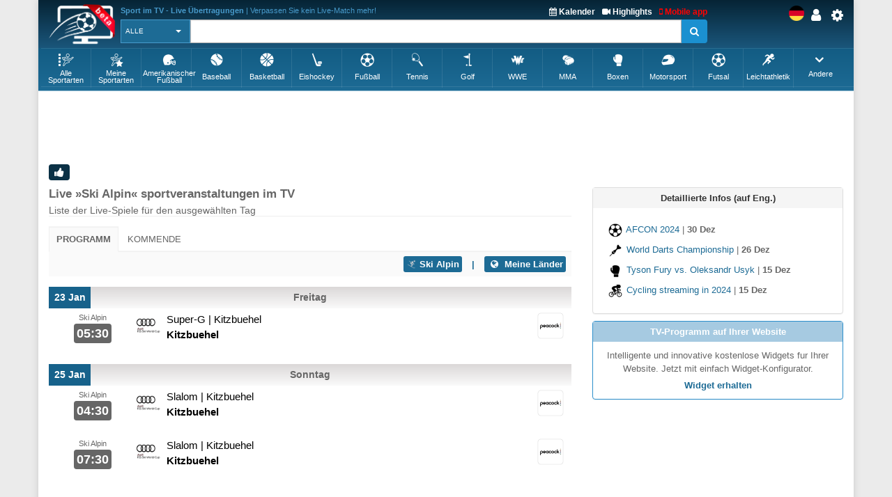

--- FILE ---
content_type: text/html; charset=UTF-8
request_url: https://sport-tv-guide.live/de/live/ski-alpin
body_size: 8942
content:
<!DOCTYPE html>
<html lang="de">
    <head>
        <meta charset="utf-8">
        
        <link rel="apple-touch-icon" sizes="180x180" href="https://img2.sport-tv-guide.live/images/favicon/apple-touch-icon.png">
        <link rel="icon" type="image/png" sizes="32x32" href="https://img2.sport-tv-guide.live/images/favicon/favicon-32x32.png">
        <link rel="icon" type="image/png" sizes="16x16" href="https://img2.sport-tv-guide.live/images/favicon/favicon-16x16.png">
        <link rel="manifest" href="/favicon/site.webmanifest">
        <link rel="mask-icon" href="https://img2.sport-tv-guide.live/images/favicon/safari-pinned-tab.svg" color="#5bbad5">
        <meta name="msapplication-TileColor" content="#da532c">
        <meta name="theme-color" content="#ffffff">
      
                
        <title>Ski Alpin - Sport im TV - Live Übertragungen</title>
        <meta name="description" content="Live ski alpin veranstaltungen im TV. Live TV Programm mit kostenlosen Livestream.">
        <meta name="keywords" content="ski alpin,ski alpin im Fernsehen, Live ski alpin,ski alpin Scores,ski alpin Highligts,ski alpin spielhighlights,ski alpin live ansehen,ski alpin Ergebnisse,ski alpin Live-Streams">
        <link rel="canonical" href="https://sport-tv-guide.live/de/live/ski-alpin" /><link rel="alternate" hreflang="x-default" href="https://sport-tv-guide.live/live/alpine-skiing" /><link rel="alternate" hrefLang="en" href="https://sport-tv-guide.live/live/alpine-skiing"/><link rel="alternate" hrefLang="de" href="https://sport-tv-guide.live/de/live/ski-alpin"/><link rel="alternate" hrefLang="es" href="https://sport-tv-guide.live/es/live/esqui-alpino"/><link rel="alternate" hrefLang="sl" href="https://sport-tv-guide.live/sl/live/alpsko-smucanje"/><link rel="alternate" hrefLang="hr" href="https://sport-tv-guide.live/hr/live/alpsko-skijanje"/><link rel="alternate" hrefLang="it" href="https://sport-tv-guide.live/it/live/sci-alpino"/><link rel="alternate" hrefLang="fr" href="https://sport-tv-guide.live/fr/live/ski-alpin"/><link rel="alternate" hrefLang="pt" href="https://sport-tv-guide.live/pt/live/esqui-alpino"/><link rel="alternate" hrefLang="pl" href="https://sport-tv-guide.live/pl/live/narciarstwo-alpejskie"/><link rel="alternate" hrefLang="el" href="https://sport-tv-guide.live/el/live/alpine-skiing"/><link rel="alternate" hrefLang="tr" href="https://sport-tv-guide.live/tr/live/alp-disiplini"/><link rel="alternate" hrefLang="ru" href="https://sport-tv-guide.live/ru/live/alpine-skiing"/><link rel="alternate" hrefLang="he" href="https://sport-tv-guide.live/he/live/alpine-skiing"/><link rel="alternate" hrefLang="sq" href="https://sport-tv-guide.live/sq/live/ski-alpin"/><link rel="alternate" hrefLang="nl" href="https://sport-tv-guide.live/nl/live/alpineski"/><link rel="alternate" hrefLang="sr" href="https://sport-tv-guide.live/sr/live/alpsko-skijanje"/><script type="application/ld+json">{"@context": "https://schema.org","@type": "Organization","name": "Live Sports TV Listings Guide","url": "https://sport-tv-guide.live/","logo": "https://img2.sport-tv-guide.live/images/favicon/apple-touch-icon.png"}</script><meta property="og:title" content="Ski Alpin - Sport im TV - Live Übertragungen"><meta property="og:type" content="website"><meta property="og:url" content="https://sport-tv-guide.live/de/live/ski-alpin"><meta property="og:image" content="https://img2.sport-tv-guide.live/images/favicon/apple-touch-icon.png"><meta property="og:description" content="Live ski alpin veranstaltungen im TV. Live TV Programm mit kostenlosen Livestream."><meta property="og:site_name" content="Sport TV Guide Live"><meta property="og:category" content="Sport"/><meta property="og:image:width" content="195"/><meta property="og:image:height" content="195"/>     
                <meta name="twitter:card" content="summary_large_image"/><meta name="twitter:site" content="@LiveSportTVGui1"/><meta name="twitter:description" content="Live ski alpin veranstaltungen im TV. Live TV Programm mit kostenlosen Livestream." /><meta name="twitter:title" content="Ski Alpin - Sport im TV - Live Übertragungen"/><meta name="twitter:image" content="https://img2.sport-tv-guide.live/images/favicon/apple-touch-icon.png" />        
          
        <meta name="viewport" content="width=device-width, initial-scale=1.0">
<link href="https://sport-tv-guide.live/cache/assets/84b4293d7ee8483e07d768ee3a218b0e.min.css?v=b6ac6b775c3a0e39488209fd9c9c5183" rel="stylesheet" type="text/css" />                             
                              
      <style>
              </style>    
      
      
      <script async src="https://pagead2.googlesyndication.com/pagead/js/adsbygoogle.js?client=ca-pub-5236468614780712" data-overlays="bottom" crossorigin="anonymous"></script>
      
    </head>

    <body class="boxed">
        <div class="scrollToTop"><i class="fa fa-arrow-up" aria-hidden="true"></i></div>
        <div class="page-wrapper">
            <header class="header fixed clearfix">
                <div class="container">
                    <div class="hidden-sm hidden-md hidden-lg">
						<div id="headerLine" class="row">
							 <div class="navbar-header">
									<div class="main-navigation animated">
										<nav class="navbar navbar-default" role="navigation">
											<div class="container-fluid">
												<div class="navbar-header">
													<button type="button" class="navbar-toggle" data-toggle="collapse" data-target="#navbar-collapse-1">
														<span class="sr-only">Toggle navigation</span>
														<span class="icon-bar"></span>
														<span class="icon-bar"></span>
														<span class="icon-bar"></span>
													</button>
													<a href="/de/settings" id="iconSetting"  class="headLink xsIcon floatRight pr-20"><span class="fa fa-cog"></span></a>
													<a href="/de/user/login" title="Anmeldung" id="iconLogged" class="headLink xsIcon floatRight pr-20"><span class="fa fa-user"></span></a>                                                    <a href="#" id="iconSearch" class="headLink xsIcon floatRight pr-20"><i class="fa fa-search" aria-hidden="true"></i></a>
                                                    
                                                    <a href="/de/video-highlights" id="iconHighlights" class="headLink xsIcon floatRight pr-20"><i class="fa fa-video-camera" aria-hidden="true"></i></a>
                                                    <a href="/de/free-live-streams" id="iconLive" class="headLink xsIcon floatRight pr-20"><i class="fa fa-play-circle-o" aria-hidden="true"></i></a>

                                                    <a href="#" id="iconSport" class="headLink xsIcon floatRight pr-20 typeInfo showCursor" data-slug="live" data-id="51" data-f=""><img src="https://img2.sport-tv-guide.live/images/tt51.png" title="Ski Alpin" alt="Ski Alpin" width="38" height="38"></a>    
                                                    <a href="#" id="iconHot" class="headLink xsIcon floatRight pr-20"><i class="fa fa-thumbs-up" aria-hidden="true"></i></a>
                                                    
													
													<div class="clearfix">
														<a href="/de/" class="floatLeft xsLogo"><img src="https://img2.sport-tv-guide.live/images/sport-tv-guide-head-beta.png" title="Sport im TV - Live Übertragungen" alt="Sport im TV - Live Übertragungen" width="58" height="38"></a>
                                                        													</div> 
												</div>

												<div class="collapse navbar-collapse" id="navbar-collapse-1">
													<ul class="nav navbar-nav navbar-right">
														<li class=""><a href="/de/live">Home</a></li>
                                                        <li class=""><a href="/de/sportkalender">Kalender</a></li>
                                                        <li class=""><a href="/de/mobile">Kostenlose App</a></li>
                                                        <li class=""><a href="/de/free-live-streams">Live-Streams</a></li>
                                                        <li class=""><a href="/de/video-highlights">Highlights</a></li>
                                                        <li class=""><a href="/de/widgets">Free widgets</a></li>
														<li class=""><a href="/de/contact">Feedback</a></li>
													</ul>
												</div>
											</div>
										</nav>
									</div>
							  </div>
						</div>
					</div>	
                    
                    <div id="headerLine" class="row pt-5 hidden-xs">
                        <div class="col-sm-2 col-md-2 col-lg-1">
                                <div class="logo">
                                    <a href="/de/"><img id="logo" src="https://img2.sport-tv-guide.live/images/sport-tv-guide-head-beta.png" title="Sport im TV - Live Übertragungen" alt="Sport im TV - Live Übertragungen"></a>
                                </div>
                        </div>
                        <div class="col-sm-8 col-md-8 col-lg-9 pl-20">
                        	  <div class="clearfix">
                                <div class="titleInfo floatLeft" > 
                        	        <b>Sport im TV - Live Übertragungen</b> | Verpassen Sie kein Live-Match mehr!                                </div>
                                <div class="ml-10 titleInfoLink floatRight">
                                    <a href="/de/mobile" title="Kostenlose App" style="color:red"><i class="fa fa-mobile" aria-hidden="true"></i> Mobile app</a>
                                </div>
                                <div class="ml-10 titleInfoLink floatRight">
                                    <a href="/de/video-highlights" title="Letzte Video-Highlights"><i class="fa fa-video-camera" aria-hidden="true"></i> Highlights</a>
                                </div>
                                <div class="titleInfoLink floatRight">
                                    <a href="/de/sportkalender" title="Sportkalender - Kommende Veranstaltungen"><i class="fa fa-calendar" aria-hidden="true"></i> Kalender</a>
                                </div>
                              </div>
                        
                              <table class="table-search">
                                <tr> 
                                  <td class="cellPick">        
                                    <select class="searchType selectpicker" id="searchType2">
                                      <option value="0">Alle</option>
                   <option value="1">TV</option>
                   <option value="2">Programm</option>
                   <option value="3">Liga</option>
                   <option value="4">Team</option>                                    </select>
                                  </td>
                                  <td>
                                        <div class="input-group">
                                            <input class="typeahead form-control" name="searchterm_list2" id="searchterm_list2" type="text" data-provide="typeahead" placeholder="">
                                            <span class="input-group-addon" id="start-date"><span class="fa fa-search"></span></span>
                                        </div>
                                  </td>
                                </tr>
                              </table>  
                             
                        </div>
                        <div class="col-sm-2 text-right">
                          <div class="clearfix">
                            <a href="/de/settings" class="headLink floatRight"><span class="fa fa-cog"></span></a>
						    <a href="/de/user/login" title="Anmeldung" class="headLink floatRight pr-10"><span class="fa fa-user"></span></a>                            <div class="floatRight">
                                <div class="siteLang">
                   <img data-src="https://img2.sport-tv-guide.live/images/teams/countries/germany.png" alt="deutsch" title="deutsch" width=22 height=22 class="lazyload">  
                </div>                            </div>
                          </div>
                                                  </div>
                    </div>
                
                
                    <div class="row hidden-xs">      
					<ul class='filterTypes'>
								<li class='mainSport '>
								  <a href='/de/live/allsports'>
									<img src='https://img2.sport-tv-guide.live/images/tt0.png' height='24'  width='24' alt='Alle Sportarten' title='Alle Sportarten'>
									<div>Alle Sportarten</div>
								  </a>  
								</li>
								<li class='mainSport '>
								  <a href='/de'>
									<img src='https://img2.sport-tv-guide.live/images/tt99.png' height='24'  width='24' alt='Meine Sportarten' title='Meine Sportarten'>
									<div>Meine Sportarten</div>
								  </a>  
								</li><li class='typeItem0 mainSport '>
       			                             <a href='/de/live/amerikanischer-football-nfl'>
             		                           <img src='https://img2.sport-tv-guide.live/images/tt22.png' title='Amerikanischer Fußball' alt='Amerikanischer Fußball' height='24' width='24'>
                                               <div>Amerikanischer Fußball</div>  
                                             </a>
                                           </li><li class='typeItem1 mainSport '>
       			                             <a href='/de/live/baseball'>
             		                           <img src='https://img2.sport-tv-guide.live/images/tt19.png' title='Baseball' alt='Baseball' height='24' width='24'>
                                               <div>Baseball</div>  
                                             </a>
                                           </li><li class='typeItem2 mainSport '>
       			                             <a href='/de/live/basketball'>
             		                           <img src='https://img2.sport-tv-guide.live/images/tt5.png' title='Basketball' alt='Basketball' height='24' width='24'>
                                               <div>Basketball</div>  
                                             </a>
                                           </li><li class='typeItem3 mainSport '>
       			                             <a href='/de/live/eishockey'>
             		                           <img src='https://img2.sport-tv-guide.live/images/tt4.png' title='Eishockey' alt='Eishockey' height='24' width='24'>
                                               <div>Eishockey</div>  
                                             </a>
                                           </li><li class='typeItem4 mainSport '>
       			                             <a href='/de/live/fussball'>
             		                           <img src='https://img2.sport-tv-guide.live/images/tt1.png' title='Fußball' alt='Fußball' height='24' width='24'>
                                               <div>Fußball</div>  
                                             </a>
                                           </li><li class='typeItem5 mainSport '>
       			                             <a href='/de/live/tennis'>
             		                           <img src='https://img2.sport-tv-guide.live/images/tt8.png' title='Tennis' alt='Tennis' height='24' width='24'>
                                               <div>Tennis</div>  
                                             </a>
                                           </li><li class='typeItem6 mainSport '>
       			                             <a href='/de/live/golf'>
             		                           <img src='https://img2.sport-tv-guide.live/images/tt10.png' title='Golf' alt='Golf' height='24' width='24'>
                                               <div>Golf</div>  
                                             </a>
                                           </li><li class='typeItem7 mainSport '>
       			                             <a href='/de/live/wwe'>
             		                           <img src='https://img2.sport-tv-guide.live/images/tt41.png' title='WWE' alt='WWE' height='24' width='24'>
                                               <div>WWE</div>  
                                             </a>
                                           </li><li class='typeItem8 mainSport '>
       			                             <a href='/de/live/mma'>
             		                           <img src='https://img2.sport-tv-guide.live/images/tt40.png' title='MMA' alt='MMA' height='24' width='24'>
                                               <div>MMA</div>  
                                             </a>
                                           </li><li class='typeItem9 mainSport '>
       			                             <a href='/de/live/boxen'>
             		                           <img src='https://img2.sport-tv-guide.live/images/tt39.png' title='Boxen' alt='Boxen' height='24' width='24'>
                                               <div>Boxen</div>  
                                             </a>
                                           </li><li class='typeItem10 mainSport '>
       			                             <a href='/de/live/motorsport'>
             		                           <img src='https://img2.sport-tv-guide.live/images/tt7.png' title='Motorsport' alt='Motorsport' height='24' width='24'>
                                               <div>Motorsport</div>  
                                             </a>
                                           </li><li class='typeItem11 mainSport '>
       			                             <a href='/de/live/futsal'>
             		                           <img src='https://img2.sport-tv-guide.live/images/tt42.png' title='Futsal' alt='Futsal' height='24' width='24'>
                                               <div>Futsal</div>  
                                             </a>
                                           </li><li class='typeItem12 mainSport '>
       			                             <a href='/de/live/leichtathletik'>
             		                           <img src='https://img2.sport-tv-guide.live/images/tt17.png' title='Leichtathletik' alt='Leichtathletik' height='24' width='24'>
                                               <div>Leichtathletik</div>  
                                             </a>
                                           </li> <li class="dropdown btn-group sportPickOther">
                                  <a class="btn dropdown-toggle" data-toggle="dropdown" href="#">
                                    <div>Andere</div>
                                  </a> 
                      
                                  <ul class="dropdown-menu scrollable-menu" role="menu">
                                   <li class="typeItem0 "><a tabindex="22" href="/de/live/amerikanischer-football-nfl"><img data-src="https://img2.sport-tv-guide.live/images/t22.png" height="22" alt="Amerikanischer Fußball" title="Amerikanischer Fußball" class="lazyload"> Amerikanischer Fußball</a></li><li class="typeItem1 "><a tabindex="19" href="/de/live/baseball"><img data-src="https://img2.sport-tv-guide.live/images/t19.png" height="22" alt="Baseball" title="Baseball" class="lazyload"> Baseball</a></li><li class="typeItem2 "><a tabindex="5" href="/de/live/basketball"><img data-src="https://img2.sport-tv-guide.live/images/t5.png" height="22" alt="Basketball" title="Basketball" class="lazyload"> Basketball</a></li><li class="typeItem3 "><a tabindex="4" href="/de/live/eishockey"><img data-src="https://img2.sport-tv-guide.live/images/t4.png" height="22" alt="Eishockey" title="Eishockey" class="lazyload"> Eishockey</a></li><li class="typeItem4 "><a tabindex="1" href="/de/live/fussball"><img data-src="https://img2.sport-tv-guide.live/images/t1.png" height="22" alt="Fußball" title="Fußball" class="lazyload"> Fußball</a></li><li class="typeItem5 "><a tabindex="8" href="/de/live/tennis"><img data-src="https://img2.sport-tv-guide.live/images/t8.png" height="22" alt="Tennis" title="Tennis" class="lazyload"> Tennis</a></li><li class="typeItem6 "><a tabindex="10" href="/de/live/golf"><img data-src="https://img2.sport-tv-guide.live/images/t10.png" height="22" alt="Golf" title="Golf" class="lazyload"> Golf</a></li><li class="typeItem7 "><a tabindex="41" href="/de/live/wwe"><img data-src="https://img2.sport-tv-guide.live/images/t41.png" height="22" alt="WWE" title="WWE" class="lazyload"> WWE</a></li><li class="typeItem8 "><a tabindex="40" href="/de/live/mma"><img data-src="https://img2.sport-tv-guide.live/images/t40.png" height="22" alt="MMA" title="MMA" class="lazyload"> MMA</a></li><li class="typeItem9 "><a tabindex="39" href="/de/live/boxen"><img data-src="https://img2.sport-tv-guide.live/images/t39.png" height="22" alt="Boxen" title="Boxen" class="lazyload"> Boxen</a></li><li class="typeItem10 "><a tabindex="7" href="/de/live/motorsport"><img data-src="https://img2.sport-tv-guide.live/images/t7.png" height="22" alt="Motorsport" title="Motorsport" class="lazyload"> Motorsport</a></li><li class="typeItem11 "><a tabindex="42" href="/de/live/futsal"><img data-src="https://img2.sport-tv-guide.live/images/t42.png" height="22" alt="Futsal" title="Futsal" class="lazyload"> Futsal</a></li><li class="typeItem12 "><a tabindex="17" href="/de/live/leichtathletik"><img data-src="https://img2.sport-tv-guide.live/images/t17.png" height="22" alt="Leichtathletik" title="Leichtathletik" class="lazyload"> Leichtathletik</a></li><li class="typeItem13 "><a tabindex="44" href="/de/live/beachsoccer"><img data-src="https://img2.sport-tv-guide.live/images/t44.png" height="22" alt="Beachsoccer" title="Beachsoccer" class="lazyload"> Beachsoccer</a></li><li class="typeItem14 "><a tabindex="20" href="/de/live/pferderennen"><img data-src="https://img2.sport-tv-guide.live/images/t20.png" height="22" alt="Pferderennen" title="Pferderennen" class="lazyload"> Pferderennen</a></li><li class="typeItem15 "><a tabindex="24" href="/de/live/rodeo"><img data-src="https://img2.sport-tv-guide.live/images/t24.png" height="22" alt="Rodeo" title="Rodeo" class="lazyload"> Rodeo</a></li><li class="typeItem16 "><a tabindex="14" href="/de/live/radfahren"><img data-src="https://img2.sport-tv-guide.live/images/t14.png" height="22" alt="Radfahren" title="Radfahren" class="lazyload"> Radfahren</a></li><li class="typeItem17 "><a tabindex="38" href="/de/live/lacrosse"><img data-src="https://img2.sport-tv-guide.live/images/t38.png" height="22" alt="Lacrosse" title="Lacrosse" class="lazyload"> Lacrosse</a></li><li class="typeItem18 "><a tabindex="15" href="/de/live/rugby"><img data-src="https://img2.sport-tv-guide.live/images/t15.png" height="22" alt="Rugby" title="Rugby" class="lazyload"> Rugby</a></li><li class="typeItem19 "><a tabindex="29" href="/de/live/rugby-league"><img data-src="https://img2.sport-tv-guide.live/images/t29.png" height="22" alt="Rugby League" title="Rugby League" class="lazyload"> Rugby League</a></li><li class="typeItem20 "><a tabindex="25" href="/de/live/bowling"><img data-src="https://img2.sport-tv-guide.live/images/t25.png" height="22" alt="Bowling" title="Bowling" class="lazyload"> Bowling</a></li><li class="typeItem21 "><a tabindex="26" href="/de/live/bootfahren-segeln"><img data-src="https://img2.sport-tv-guide.live/images/t26.png" height="22" alt="Bootfahren / Segeln " title="Bootfahren / Segeln " class="lazyload"> Bootfahren / Segeln </a></li><li class="typeItem22 "><a tabindex="9" href="/de/live/volleyball"><img data-src="https://img2.sport-tv-guide.live/images/t9.png" height="22" alt="Volleyball" title="Volleyball" class="lazyload"> Volleyball</a></li><li class="typeItem23 "><a tabindex="12" href="/de/live/kampfsportarten"><img data-src="https://img2.sport-tv-guide.live/images/t12.png" height="22" alt="Kampfsportarten" title="Kampfsportarten" class="lazyload"> Kampfsportarten</a></li><li class="typeItem24 "><a tabindex="33" href="/de/live/turnen"><img data-src="https://img2.sport-tv-guide.live/images/t33.png" height="22" alt="Turnen" title="Turnen" class="lazyload"> Turnen</a></li><li class="typeItem25 "><a tabindex="50" href="/de/live/esport"><img data-src="https://img2.sport-tv-guide.live/images/t50.png" height="22" alt="Esport" title="Esport" class="lazyload"> Esport</a></li><li class="typeItem26 "><a tabindex="13" href="/de/live/snooker"><img data-src="https://img2.sport-tv-guide.live/images/t13.png" height="22" alt="Snooker" title="Snooker" class="lazyload"> Snooker</a></li><li class="typeItem27 "><a tabindex="16" href="/de/live/extremsport"><img data-src="https://img2.sport-tv-guide.live/images/t16.png" height="22" alt="Extremsport" title="Extremsport" class="lazyload"> Extremsport</a></li><li class="typeItem28 activeSport"><a tabindex="51" href="/de/live/ski-alpin"><img data-src="https://img2.sport-tv-guide.live/images/t51.png" height="22" alt="Ski Alpin" title="Ski Alpin" class="lazyload"> Ski Alpin</a></li><li class="typeItem29 "><a tabindex="55" href="/de/live/eislaufen"><img data-src="https://img2.sport-tv-guide.live/images/t55.png" height="22" alt="Eislaufen" title="Eislaufen" class="lazyload"> Eislaufen</a></li><li class="typeItem30 "><a tabindex="57" href="/de/live/wasserball"><img data-src="https://img2.sport-tv-guide.live/images/t57.png" height="22" alt="Wasserball" title="Wasserball" class="lazyload"> Wasserball</a></li><li class="typeItem31 "><a tabindex="54" href="/de/live/langlauf"><img data-src="https://img2.sport-tv-guide.live/images/t54.png" height="22" alt="Langlauf" title="Langlauf" class="lazyload"> Langlauf</a></li><li class="typeItem32 "><a tabindex="45" href="/de/live/kabaddi"><img data-src="https://img2.sport-tv-guide.live/images/t45.png" height="22" alt="Kabaddi" title="Kabaddi" class="lazyload"> Kabaddi</a></li><li class="typeItem33 "><a tabindex="46" href="/de/live/schiessen"><img data-src="https://img2.sport-tv-guide.live/images/t46.png" height="22" alt="Schießen" title="Schießen" class="lazyload"> Schießen</a></li><li class="typeItem34 "><a tabindex="47" href="/de/live/unihockey"><img data-src="https://img2.sport-tv-guide.live/images/t47.png" height="22" alt="Unihockey" title="Unihockey" class="lazyload"> Unihockey</a></li><li class="typeItem35 "><a tabindex="48" href="/de/live/triathlon"><img data-src="https://img2.sport-tv-guide.live/images/t48.png" height="22" alt="Triathlon" title="Triathlon" class="lazyload"> Triathlon</a></li><li class="typeItem36 "><a tabindex="53" href="/de/live/biathlon"><img data-src="https://img2.sport-tv-guide.live/images/t53.png" height="22" alt="Biathlon" title="Biathlon" class="lazyload"> Biathlon</a></li><li class="typeItem37 "><a tabindex="49" href="/de/live/gewichtheben"><img data-src="https://img2.sport-tv-guide.live/images/t49.png" height="22" alt="Gewichtheben" title="Gewichtheben" class="lazyload"> Gewichtheben</a></li><li class="typeItem38 "><a tabindex="52" href="/de/live/skispringen"><img data-src="https://img2.sport-tv-guide.live/images/t52.png" height="22" alt="Skispringen" title="Skispringen" class="lazyload"> Skispringen</a></li><li class="typeItem39 "><a tabindex="56" href="/de/live/klettern"><img data-src="https://img2.sport-tv-guide.live/images/t56.png" height="22" alt="Klettern" title="Klettern" class="lazyload"> Klettern</a></li><li class="typeItem40 "><a tabindex="43" href="/de/live/fechten"><img data-src="https://img2.sport-tv-guide.live/images/t43.png" height="22" alt="Fechten" title="Fechten" class="lazyload"> Fechten</a></li><li class="typeItem41 "><a tabindex="18" href="/de/live/cricket"><img data-src="https://img2.sport-tv-guide.live/images/t18.png" height="22" alt="Cricket" title="Cricket" class="lazyload"> Cricket</a></li><li class="typeItem42 "><a tabindex="21" href="/de/live/darts"><img data-src="https://img2.sport-tv-guide.live/images/t21.png" height="22" alt="Darts" title="Darts" class="lazyload"> Darts</a></li><li class="typeItem43 "><a tabindex="6" href="/de/live/handball"><img data-src="https://img2.sport-tv-guide.live/images/t6.png" height="22" alt="Handball" title="Handball" class="lazyload"> Handball</a></li><li class="typeItem44 "><a tabindex="27" href="/de/live/wassersport"><img data-src="https://img2.sport-tv-guide.live/images/t27.png" height="22" alt="Wassersport" title="Wassersport" class="lazyload"> Wassersport</a></li><li class="typeItem45 "><a tabindex="28" href="/de/live/australian-football"><img data-src="https://img2.sport-tv-guide.live/images/t28.png" height="22" alt="Australian Football" title="Australian Football" class="lazyload"> Australian Football</a></li><li class="typeItem46 "><a tabindex="30" href="/de/live/tischtennis"><img data-src="https://img2.sport-tv-guide.live/images/t30.png" height="22" alt="Tischtennis" title="Tischtennis" class="lazyload"> Tischtennis</a></li><li class="typeItem47 "><a tabindex="31" href="/de/live/squash"><img data-src="https://img2.sport-tv-guide.live/images/t31.png" height="22" alt="Squash / Padel" title="Squash / Padel" class="lazyload"> Squash / Padel</a></li><li class="typeItem48 "><a tabindex="32" href="/de/live/feldhockey"><img data-src="https://img2.sport-tv-guide.live/images/t32.png" height="22" alt="Feldhockey" title="Feldhockey" class="lazyload"> Feldhockey</a></li><li class="typeItem49 "><a tabindex="34" href="/de/live/netball"><img data-src="https://img2.sport-tv-guide.live/images/t34.png" height="22" alt="Netball" title="Netball" class="lazyload"> Netball</a></li><li class="typeItem50 "><a tabindex="35" href="/de/live/reiten"><img data-src="https://img2.sport-tv-guide.live/images/t35.png" height="22" alt="Reiten" title="Reiten" class="lazyload"> Reiten</a></li><li class="typeItem51 "><a tabindex="36" href="/de/live/gaa"><img data-src="https://img2.sport-tv-guide.live/images/t36.png" height="22" alt="GAA" title="GAA" class="lazyload"> GAA</a></li><li class="typeItem52 "><a tabindex="37" href="/de/live/badminton"><img data-src="https://img2.sport-tv-guide.live/images/t37.png" height="22" alt="Badminton" title="Badminton" class="lazyload"> Badminton</a></li><li class="typeItem53 "><a tabindex="11" href="/de/live/wintersport"><img data-src="https://img2.sport-tv-guide.live/images/t11.png" height="22" alt="Wintersport" title="Wintersport" class="lazyload"> Wintersport</a></li>
                                  </ul>
                                </li>
                              </ul>                    </div>        
                </div>
            </header>
            
            
            <table class="table-search2" style="display:none">
                <tr> 
                  <td class="cellPick">        
                    <select class="searchType selectpicker" id="searchType">
                      <option value="0">Alle</option>
                   <option value="1">TV</option>
                   <option value="2">Programm</option>
                   <option value="3">Liga</option>
                   <option value="4">Team</option>                    </select>
                  </td>
                  <td>
                        <div class="input-group">
                            <input class="typeahead form-control" autocomplete="off" name="searchterm_list" id="searchterm_list" type="text" data-provide="typeahead" placeholder="">
                            <span class="manualSearch input-group-addon" id="start-date"><span class="fa fa-search"></span></span>
                        </div>
                  </td>
                </tr>
            </table>              
 <section class="main-container icons-page">
    <div class="container home">
        <div class="mt10 mb-10 text-center">
                  <script async src="https://pagead2.googlesyndication.com/pagead/js/adsbygoogle.js?client=ca-pub-5236468614780712"crossorigin="anonymous" data-overlays="bottom"></script>
                  <ins class="adsbygoogle responsiveBanner"
                        style="display:block"
                        data-ad-client="ca-pub-5236468614780712"
                        data-ad-slot="9561870023"></ins>
                  <script>(adsbygoogle = window.adsbygoogle || []).push({});</script>
                </div>        <div class="row">
           <div class="container"><div id="hot-scroll"> <div class="openHot"><i class="fa fa-thumbs-up fs-15" aria-hidden="true"></i></div>  <div class="goRight"><span class="fa fa-chevron-right"></div>
                     <div class="goLeft"><span class="fa fa-chevron-left"></div>
                     <div class="hot-sections dragscroll"></div>
                     </div></div>           <div class="main col-md-8">
               <div class="page-header">
                 <h1>Live &raquo;Ski Alpin&laquo; sportveranstaltungen im TV</h1>
                 <h2>Liste der Live-Spiele für den ausgewählten Tag</h2>
               </div>
  			   <ul class="nav nav-tabs" role="tablist">  
								<li class="active"><a href="/de/live/ski-alpin">Programm</a></li><li><a href="/de/live/my-upcoming-events/ski-alpin">Kommende</a></li></ul>               
               
                 
                <div class="listData">    
                	<div class="filterInfo colorPrimary">
                		<span class="btnSpan typeInfo showCursor" data-slug="live" data-id="51" data-f=""><img data-src="https://img2.sport-tv-guide.live/images/tb51.png" title="Ski Alpin" alt="Ski Alpin" width=15 height=15 class="lazyload" style="vertical-align:text-bottom"> Ski Alpin</span> <span class='hidden-xs pl-10 pr-10'>|</span><span class='hidden-sm hidden-md hidden-lg pl-5 pr-5'>|</span> <span class="btnSpan"><a href="/settings/countries" title="Wählen - Meine Länder"><span class="fa fa-globe pl-5 pr-5"></span> <span class="hidden-xs">Meine Länder</span></a></span> 
                	</div>
<div class="dateSeparator">
                             <span class="date">23 Jan</span>
                             <div class="dateCenter">Freitag</div>
                           </div><a class="article flag" href="/de/turnier/ski-alpin/osterreich/kitzbuehel#ontv">    <div class="row">
       <div class="main  col-xs-2 fs-13 hidden-sm hidden-md hidden-lg pl-5 pr-5">
          <div class="text-center"><b>05:30</b></div>
          <div class="text-center"><img data-src='https://img2.sport-tv-guide.live/images/t51.png' class='lazyload w-75' title='Ski Alpin' alt='Ski Alpin'></div>       </div>
       <div class="main time col-sm-2 hidden-xs pl-0 pr-0">
         <div class="typeName col-wrap">Ski Alpin</div>         <b>05:30</b>
         
       </div>
       
       <div class="col-xs-6 mobile-normal pl-0 pr-0">
          <div class="clearfix text-nowrap">
               <img id="img-inline" class="lazyload pr-5 hidden-xs hidden-xxs" data-src="https://img2.sport-tv-guide.live/images/leaguem-kitzbuehel-1457.png" height="40" width="40" title="Kitzbuehel" alt="Kitzbuehel">
            <div class="col-inline">
                <div class="text-nowrap">Super-G | Kitzbuehel</div>
                <div class="text-nowrap"><b>Kitzbuehel</b></div>
            </div>          </div>
       </div>
       <div class="col-xs-8 mobile-small fs-13">
          <div>
            <div class="text-nowrap">Super-G | Kitzbuehel</div>
            <div class="text-nowrap"><b>Kitzbuehel</b></div>
          </div>
       </div>       
	   <div class="col-xs-4 mobile-normal text-right pl-0 pr-10">
		    <img data-src="https://img2.sport-tv-guide.live/images/tvm-station-peacock-2443.png" title="Peacock" alt="Peacock" class="lazyload floatRight w-20">	   </div>
       <div class="col-xs-2 mobile-small text-center p-0" >
                <img data-src="https://img2.sport-tv-guide.live/images/tvm-station-peacock-2443.png" title="Peacock" alt="Peacock" class="lazyload " width="28" height="28">       </div>
    </div>
</a>    
   

<div class="dateSeparator">
                             <span class="date">25 Jan</span>
                             <div class="dateCenter">Sonntag</div>
                           </div><a class="article flag" href="/de/turnier/ski-alpin/osterreich/kitzbuehel#ontv">    <div class="row">
       <div class="main  col-xs-2 fs-13 hidden-sm hidden-md hidden-lg pl-5 pr-5">
          <div class="text-center"><b>04:30</b></div>
          <div class="text-center"><img data-src='https://img2.sport-tv-guide.live/images/t51.png' class='lazyload w-75' title='Ski Alpin' alt='Ski Alpin'></div>       </div>
       <div class="main time col-sm-2 hidden-xs pl-0 pr-0">
         <div class="typeName col-wrap">Ski Alpin</div>         <b>04:30</b>
         
       </div>
       
       <div class="col-xs-6 mobile-normal pl-0 pr-0">
          <div class="clearfix text-nowrap">
               <img id="img-inline" class="lazyload pr-5 hidden-xs hidden-xxs" data-src="https://img2.sport-tv-guide.live/images/leaguem-kitzbuehel-1457.png" height="40" width="40" title="Kitzbuehel" alt="Kitzbuehel">
            <div class="col-inline">
                <div class="text-nowrap">Slalom | Kitzbuehel</div>
                <div class="text-nowrap"><b>Kitzbuehel</b></div>
            </div>          </div>
       </div>
       <div class="col-xs-8 mobile-small fs-13">
          <div>
            <div class="text-nowrap">Slalom | Kitzbuehel</div>
            <div class="text-nowrap"><b>Kitzbuehel</b></div>
          </div>
       </div>       
	   <div class="col-xs-4 mobile-normal text-right pl-0 pr-10">
		    <img data-src="https://img2.sport-tv-guide.live/images/tvm-station-peacock-2443.png" title="Peacock" alt="Peacock" class="lazyload floatRight w-20">	   </div>
       <div class="col-xs-2 mobile-small text-center p-0" >
                <img data-src="https://img2.sport-tv-guide.live/images/tvm-station-peacock-2443.png" title="Peacock" alt="Peacock" class="lazyload " width="28" height="28">       </div>
    </div>
</a>    
   

<a class="article flag" href="/de/turnier/ski-alpin/osterreich/kitzbuehel#ontv">    <div class="row">
       <div class="main  col-xs-2 fs-13 hidden-sm hidden-md hidden-lg pl-5 pr-5">
          <div class="text-center"><b>07:30</b></div>
          <div class="text-center"><img data-src='https://img2.sport-tv-guide.live/images/t51.png' class='lazyload w-75' title='Ski Alpin' alt='Ski Alpin'></div>       </div>
       <div class="main time col-sm-2 hidden-xs pl-0 pr-0">
         <div class="typeName col-wrap">Ski Alpin</div>         <b>07:30</b>
         
       </div>
       
       <div class="col-xs-6 mobile-normal pl-0 pr-0">
          <div class="clearfix text-nowrap">
               <img id="img-inline" class="lazyload pr-5 hidden-xs hidden-xxs" data-src="https://img2.sport-tv-guide.live/images/leaguem-kitzbuehel-1457.png" height="40" width="40" title="Kitzbuehel" alt="Kitzbuehel">
            <div class="col-inline">
                <div class="text-nowrap">Slalom | Kitzbuehel</div>
                <div class="text-nowrap"><b>Kitzbuehel</b></div>
            </div>          </div>
       </div>
       <div class="col-xs-8 mobile-small fs-13">
          <div>
            <div class="text-nowrap">Slalom | Kitzbuehel</div>
            <div class="text-nowrap"><b>Kitzbuehel</b></div>
          </div>
       </div>       
	   <div class="col-xs-4 mobile-normal text-right pl-0 pr-10">
		    <img data-src="https://img2.sport-tv-guide.live/images/tvm-station-peacock-2443.png" title="Peacock" alt="Peacock" class="lazyload floatRight w-20">	   </div>
       <div class="col-xs-2 mobile-small text-center p-0" >
                <img data-src="https://img2.sport-tv-guide.live/images/tvm-station-peacock-2443.png" title="Peacock" alt="Peacock" class="lazyload " width="28" height="28">       </div>
    </div>
</a>    
   

                       
				</div>  
                <div class='ajax-load text-center' style="display:none"><p><img data-src='https://img2.sport-tv-guide.live/images/loading.gif' alt='Live sport guide loading' title='Live sport guide loading'  height='40px' class='lazyload'></p></div>                
                <div class="mt10 mb-10 text-center">
                  <script async src="https://pagead2.googlesyndication.com/pagead/js/adsbygoogle.js?client=ca-pub-5236468614780712"crossorigin="anonymous" data-overlays="bottom"></script>
                  <ins class="adsbygoogle responsiveBanner"
                        style="display:block"
                        data-ad-client="ca-pub-5236468614780712"
                        data-ad-slot="9561870023"></ins>
                  <script>(adsbygoogle = window.adsbygoogle || []).push({});</script>
                </div>                <hr>
                <div class="ml-10 mt-20 mr-10 mb-20">
                </div>
				
           </div>
            
            <aside class="col-md-4">
                <div class="panel panel-default mt-10 mb-10">
                    <div class="panel-heading text-center  pt-5 pb-5">Detaillierte Infos (auf Eng.)</div>
                    <div class="panel-body"><div class="row m-5"><img data-src="https://img2.sport-tv-guide.live/images/t1.png" alt="Boxen" title="Boxen" width="24" class="lazyload"> <a href="/sportevent/afcon-2024-africa-cup-of-nations-live-stream-where-to-watch-free" title="Twenty-four men's national teams from Africa will play in the CAF Africa Cup of Nations, which is du">AFCON 2024</a> | <b>30 Dez</b></div><div class="row m-5"><img data-src="https://img2.sport-tv-guide.live/images/t21.png" alt="Boxen" title="Boxen" width="24" class="lazyload"> <a href="/sportevent/pdc-world-darts-championship-2024-draw-schedule-live-sky-sports-tv-coverage" title="Alexandra Palace in London, England is the location of the PDC World Darts Championship, which is a ">World Darts Championship</a> | <b>26 Dez</b></div><div class="row m-5"><img data-src="https://img2.sport-tv-guide.live/images/t39.png" alt="Boxen" title="Boxen" width="24" class="lazyload"> <a href="/sportevent/tysonfury-olexandr-usyk-boxing-heavyweight-watch-fight-live-tv-stream" title="The highly anticipated showdown between Tyson Fury and Oleksandr Usyk is set to be one of the most t">Tyson Fury vs. Oleksandr Usyk</a> | <b>15 Dez</b></div><div class="row m-5"><img data-src="https://img2.sport-tv-guide.live/images/t14.png" alt="Boxen" title="Boxen" width="24" class="lazyload"> <a href="/sportevent/how-to-watch-live-cycling-streams-online-in-2024" title="There are just a few days left for GCN+ to continue operating as a streaming platform. This coming T">Cycling streaming in 2024</a> | <b>15 Dez</b></div></div>
                  </div><div class="panel panel-default mt-10 mb-10" style="border: 1px solid #2c8fcc">
                  <div class="panel-heading text-center pt-5 pb-5" style="background:#a6cae1;color:white">
                     TV-Programm auf Ihrer Website   </div>
                  <div class="panel-body p-10">
                    <div class="mb-5 text-center"> 
                        Intelligente und innovative kostenlose Widgets fur Ihrer Website. Jetzt mit einfach Widget-Konfigurator.   
                    </div>
                    <div class="text-center">
                        <a href="/widgets"><b>Widget erhalten</b></a>
                    </div>
                  </div>
                </div>                <div class="sidebar">
                    <nav class="affix-menu scrollspy">
                       <div class="banner2">
                         <div class="hidden-xs">
                    <script async src="//pagead2.googlesyndication.com/pagead/js/adsbygoogle.js"></script>
                                <!-- sport-live -->
                                <ins class="adsbygoogle"
                                     style="display:block"
                                     data-ad-client="ca-pub-5236468614780712"
                                     data-ad-slot="3914605843"
                                     data-ad-format="auto"></ins>
                                <script>
                                (adsbygoogle = window.adsbygoogle || []).push({});
                            </script>
                </div>                       </div>  
                    </nav>
                </div>
            </aside>
        </div>
    </div>
</section>   
<div class="modal fade" id="hotModal" tabindex="-1" role="dialog" aria-hidden="true">
                     <div class="modal-dialog modal-sm">
                      <div class="modal-content">
                        <div class="modal-header">
                          <h4 class="modal-title"><i class="fa fa-thumbs-up" aria-hidden="true"></i> Top Veranstaltungen </h4>
                        </div>
                        <div class="modal-body pt-0 pb-0" id="hotBody">
                        </div>
                        <div class="modal-footer">
                            <button type="button" class="btn btn-default" data-dismiss="modal"><i class="fa fa-times" aria-hidden="true"></i> Schließen</button>
                        </div>
                       </div>
                      </div>
                     </div>
       <div id="footAd" class="section mt-20">
              <div class="row">
                <div class="col-xs-12 text-center">
                  <script async src="https://pagead2.googlesyndication.com/pagead/js/adsbygoogle.js?client=ca-pub-5236468614780712" data-overlays="bottom"
     crossorigin="anonymous"></script>
<!-- sport-foot -->
<ins class="adsbygoogle"
     style="display:block"
     data-ad-client="ca-pub-5236468614780712"
     data-ad-slot="7577754456"
     data-ad-format="auto"
     data-full-width-responsive="true"></ins>
<script>
     (adsbygoogle = window.adsbygoogle || []).push({});
</script>
                </div>
              </div>
            </div>            
            
                               
            
            <footer id="footer">
                <div class="subfooter pb-20">
                        <div class="row">
                            <div class="col-sm-2 text-center hidden-xs">
                            	<div class="pl-20">
                                  <img class="lazyload img-responsive" data-src="https://img2.sport-tv-guide.live/images/live-sport-guide-round.png" title="Die Übertragung der Spiele in TV und LIVE-STREAM" alt="Die Übertragung der Spiele in TV und LIVE-STREAM">
                                </div>      
                            </div>
                            <div class="col-xs-9 col-sm-7 text-left">
                            	<div class="pl-10">
									<div class="pb-10 smaller">
										<a href='/de/live/amerikanischer-football-nfl'>Amerikanischer Fußball</a> | <a href='/de/live/baseball'>Baseball</a> | <a href='/de/live/basketball'>Basketball</a> | <a href='/de/live/eishockey'>Eishockey</a> | <a href='/de/live/fussball'>Fußball</a> | <a href='/de/live/tennis'>Tennis</a> | <a href='/de/live/golf'>Golf</a> | <a href='/de/live/wwe'>WWE</a> | <a href='/de/live/mma'>MMA</a> | <a href='/de/live/boxen'>Boxen</a> | <a href='/de/live/motorsport'>Motorsport</a> | <a href='/de/live/futsal'>Futsal</a> | <a href='/de/live/leichtathletik'>Leichtathletik</a> | <a href='/de/live/beachsoccer'>Beachsoccer</a> | <a href='/de/live/pferderennen'>Pferderennen</a> | <a href='/de/live/rodeo'>Rodeo</a>									</div> 
									<div>                                                                                                  
										<div class="txt1"><a href='https://twitter.com/LiveSportTVGui1'><i class='fa fa-twitter'></i></a> <a href='https://www.instagram.com/sport_tv_guide.live/'><i class='fa fa-instagram'></i></a>  Sport im TV - Live Übertragungen</div>
										<div class="txt2">Unterstützung von 77 Ländern weltweit mit mehr als 1700 Sportkanälen</div>
									</div> 
                                </div>
                            </div>
                            <div class="col-sm-3 text-center hidden-xs">
                                <div><small>Probieren Sie unsere kostenlose App aus</small></div>                        
                                <a class="androidApp" href="https://play.google.com/store/apps/details?id=sport.mobile2ds.com" target="_blank" title="Live Sports TV Listings Guide - Kostenlose Android App"><img data-src="https://img2.sport-tv-guide.live/images/free-andoid-app.png" width="140" height="42"  class="lazyload" alt="Live Sports TV Listings Guide - Kostenlose Android App"></a><br>
                                <a class="androidApp" href="https://itunes.apple.com/us/app/live-sport-tv-listing-guide/id1182257083?ls=1&mt=8" target="_blank" title="Live Sports TV Listings Guide - Kostenlose iOS App"><img data-src="https://img2.sport-tv-guide.live/images/free-appstore-app.png" width="140" height="42" class="lazyload" alt="Live Sports TV Listings Guide - Kostenlose iOS App"></a><br>
                            </div>
                            <div class="col-xs-3 text-center hidden-sm hidden-md hidden-lg">
                                <div><small>Probieren Sie unsere App</small></div>
                                <a class="androidApp" href="https://play.google.com/store/apps/details?id=sport.mobile2ds.com" target="_blank" title="Live Sports TV Listings Guide - Kostenlose Android App"><img data-src="https://img2.sport-tv-guide.live/images/free-andoid-app.png" width="70" height="22" class="lazyload" alt="Live Sports TV Listings Guide - Kostenlose Android App"></a><br>
                                <a class="androidApp" href="https://itunes.apple.com/us/app/live-sport-tv-listing-guide/id1182257083?ls=1&mt=8" target="_blank" title="Live Sports TV Listings Guide - Kostenlose iOS App"><img data-src="https://img2.sport-tv-guide.live/images/free-appstore-app.png" width="70" height="22" class="lazyload" alt="Live Sports TV Listings Guide - Kostenlose iOS App"></a><br>
                            </div>
                        </div>
                </div>
                <div class="subfooter2 text-center">
					<span class="pr-20">© 2018 SportGuide.live - Alle Rechte vorbehalten</span> <a href='/de/terms'>Datenschutz- und Cookie-Richtlinie</a> | <a href='/de/contact'>Feedback</a> | <a href='/de/disclamer'>Haftungsklausel</a> | <a href="#" id="changePref">Cookies Consent</a>
                </div>
            </footer>

        </div>
		 <script type='text/javascript'>
            var bb = new Boolean(0); isFF = new Boolean(0); var bsl = new Boolean(0);
		</script>
<div class="modal fade" id="zoneModal" tabindex="-1" role="dialog" aria-hidden="true">
                         <div class="modal-dialog modal-sm">
                            <div class="modal-content">
                              <div class="modal-header">
                                <h4 class="modal-title"><i class="fa fa-clock-o" aria-hidden="true"></i> Zeitzone wählen </h4>
                              </div>
                              <div class="modal-body">
                                <div class="form-group">
                                    <label>Zeitzone</label>
                                     <div><SELECT id="pickZoneSelect" data-live-search="true"></SELECT></div>
                                  </div>
                                  <div class="form-group">
                                    <label>Zeit</label>
                                     <div class="currentTime">18:53</div>
                                  </div>
                              </div>
                            <div class="modal-footer">
                                <button type="button" class="storeZone btn btn-default btn-sm" data-dismiss="modal"><i class="fa fa-floppy-o" aria-hidden="true"></i> Einstellen</button>
                                  <button type="button" class="btn btn-default btn-sm" data-dismiss="modal"><i class="fa fa-times" aria-hidden="true"></i> Abbrechen</button>
                            </div>  
                         </div>
                       </div>
             </div><script type="text/javascript" src="https://sport-tv-guide.live/cache/assets/a28c0160056232634de5d05e58525c0e.min.js?v=9afc2dad6f204be8348eb7f23dfff0f1"></script><div class="modal fade" id="langModal" tabindex="-1" role="dialog" aria-hidden="true" data-id="1">
     <div class="modal-dialog modal-sm">
        <div class="modal-content">
          <div class="modal-body">
            <div class="form-group">
                 <div id="pickLangList">
                    <div class="ajax-load text-center"><p><img data-src="https://img2.sport-tv-guide.live/images/loading.gif" height="40px" class="lazyload" alt="Live sport guide loading" title="Live sport guide loading"></p></div>
                 </div>
              </div>
          </div>
        <div class="modal-footer">
              <button type="button" class="btn btn-default btn-sm" data-dismiss="modal"><i class="fa fa-times" aria-hidden="true"></i>Schließen</button>
        </div>  
     </div>
   </div>
</div>    

        <script type='text/javascript'>
                        
            var timeout=null;
            
            $(".clickable-row").click(function() {
                                            window.location = $(this).data("href");
                                          });$('.pickDate, .pickDateEmpty').click(function(e) {
				$.ajax({url: '/ajaxdata/selectdate', 
									  type: 'POST',
									  data: {d:$(this).attr('data-date')},
									  success: function(data) {
										if (data.trim() == 'ok') {
										  location.reload(true);
                                        }
									  }
						});
				});
                $(document).on('click', '.pickDialogDate', function(){
                $.ajax({url: '/ajaxdata/selectdate', 
                                      type: 'POST',
                                      data: {d:$(this).attr('data-date')},
                                      success: function(data) {
                                        if (data.trim() == 'ok')
                                          location.reload(true);
                                      }
                        });
                });
                
				function getOtherStations(obj, id, gameID, leagueID, stationID, time) {
					$.ajax({url: '/ajaxdata/geteventstations', 
							  type: 'POST',
							  data: {'g': gameID, 'l':leagueID, 'x':stationID, 't':time},
							  success: function(data) {
								 $(obj).hide();
								 $('#ev'+id).parent().removeClass('hidden');
								 $('#ev'+id).append(data);
							  }
					});
				}$('#iconHot, .openHot').click(function(e) {
                        $('#hotModal').modal('show');
                        $.ajax({ url: '/ajaxdata/hotevents/51', 
                                 beforeSend: function() {
                                    $('#hotBody').empty();
                                    $('#hotBody').append('<div class="ajax-load text-center"><p><img src="/images/loading.gif" height="40px"></p></div>')
                                 },
                                 success: function(data) {
                                    $('#hotBody').empty();
                                    $('#hotBody').append(data);
                                 }
                          });
                      });
                      $('#hotBody').on('click', '.openTopUrl', function() { 
                        window.location = $(this).attr('data-url');
                      });        
        
            $(document).ready(function() {
                $(".goRight").click(function() {
                                              event.preventDefault();
                                              $(".hot-sections").animate({
                                                scrollLeft: "+=200px"
                                              }, "slow");
                                           });
                                           
                                             $(".goLeft").click(function() {
                                              event.preventDefault();
                                              $(".hot-sections").animate({
                                                scrollLeft: "-=200px"
                                              }, "slow");
                                           });                
                                                    
                                           (function($) {
                                            $.fn.isOverflowWidth = function() {
                                                return this.each(function() {
                                                    var el = $(this);
                                                        var text = el.html();
                                                        var t = $(this.cloneNode(true)).hide().css("position", "absolute").css("overflow", "visible").width("auto").height(el.height());
                                                        el.after(t);
                                                        
                                                        if (t.width() > el.width()) {
                                                            $(".goLeft").show(); 
                                                            $(".goRight").show(); 
                                                            $(".hot-sections").css("margin", "0 20px"); 
                                                        }
                                                        else {
                                                            $(".goLeft").hide(); 
                                                            $(".goRight").hide(); 
                                                            $(".hot-sections").css("margin", "0px"); 
                                                        }
                                                });
                                            };
                                           })(jQuery);
                                           $("#hot-scroll").isOverflowWidth(); 
            });
                
            	</script>
     
    <!-- Google tag (gtag.js) -->
    <script async src="https://www.googletagmanager.com/gtag/js?id=G-KYDFHVKD6T"></script>
    <script>
        window.dataLayer = window.dataLayer || [];
        function gtag(){dataLayer.push(arguments);}
        gtag('js', new Date());

        gtag('config', 'G-KYDFHVKD6T');
    </script> 
     
    </body>
</html>

--- FILE ---
content_type: text/html; charset=utf-8
request_url: https://www.google.com/recaptcha/api2/aframe
body_size: 266
content:
<!DOCTYPE HTML><html><head><meta http-equiv="content-type" content="text/html; charset=UTF-8"></head><body><script nonce="g1vwfoJtT9Zv0a1AQAoZXg">/** Anti-fraud and anti-abuse applications only. See google.com/recaptcha */ try{var clients={'sodar':'https://pagead2.googlesyndication.com/pagead/sodar?'};window.addEventListener("message",function(a){try{if(a.source===window.parent){var b=JSON.parse(a.data);var c=clients[b['id']];if(c){var d=document.createElement('img');d.src=c+b['params']+'&rc='+(localStorage.getItem("rc::a")?sessionStorage.getItem("rc::b"):"");window.document.body.appendChild(d);sessionStorage.setItem("rc::e",parseInt(sessionStorage.getItem("rc::e")||0)+1);localStorage.setItem("rc::h",'1769039624208');}}}catch(b){}});window.parent.postMessage("_grecaptcha_ready", "*");}catch(b){}</script></body></html>

--- FILE ---
content_type: text/css
request_url: https://sport-tv-guide.live/cache/assets/84b4293d7ee8483e07d768ee3a218b0e.min.css?v=b6ac6b775c3a0e39488209fd9c9c5183
body_size: 45435
content:
html{font-family:sans-serif;-webkit-text-size-adjust:100%;-ms-text-size-adjust:100%}body{margin:0}article,aside,details,figcaption,figure,footer,header,hgroup,main,menu,nav,section,summary{display:block}audio,canvas,progress,video{display:inline-block;vertical-align:baseline}audio:not([controls]){display:none;height:0}[hidden],template{display:none}a{background-color:transparent}a:active,a:hover{outline:0}abbr[title]{border-bottom:1px dotted}b,strong{font-weight:bold}dfn{font-style:italic}h1{margin: .67em 0;font-size:2em}mark{color:#000;background:#ff0}small{font-size:80%}sub,sup{position:relative;font-size:75%;line-height:0;vertical-align:baseline}sup{top:-.5em}sub{bottom:-.25em}img{border:0}svg:not(:root){overflow:hidden}figure{margin:1em
40px}hr{height:0;-webkit-box-sizing:content-box;-moz-box-sizing:content-box;box-sizing:content-box}pre{overflow:auto}code,kbd,pre,samp{font-family:monospace,monospace;font-size:1em}button,input,optgroup,select,textarea{margin:0;font:inherit;color:inherit}button{overflow:visible}button,select{text-transform:none}button,
html input[type="button"],input[type="reset"],input[type="submit"]{-webkit-appearance:button;cursor:pointer}button[disabled],
html input[disabled]{cursor:default}button::-moz-focus-inner,input::-moz-focus-inner{padding:0;border:0}input{line-height:normal}input[type="checkbox"],input[type="radio"]{-webkit-box-sizing:border-box;-moz-box-sizing:border-box;box-sizing:border-box;padding:0}input[type="number"]::-webkit-inner-spin-button,input[type="number"]::-webkit-outer-spin-button{height:auto}input[type="search"]{-webkit-box-sizing:content-box;-moz-box-sizing:content-box;box-sizing:content-box;-webkit-appearance:textfield}input[type="search"]::-webkit-search-cancel-button,input[type="search"]::-webkit-search-decoration{-webkit-appearance:none}fieldset{padding: .35em .625em .75em;margin:0
2px;border:1px
solid #c0c0c0}legend{padding:0;border:0}textarea{overflow:auto}optgroup{font-weight:bold}table{border-spacing:0;border-collapse:collapse}td,th{padding:0}@media
print{*,*:before,*:after{color:#000 !important;text-shadow:none !important;background:transparent !important;-webkit-box-shadow:none !important;box-shadow:none !important}a,a:visited{text-decoration:underline}a[href]:after{content:" (" attr(href) ")"}abbr[title]:after{content:" (" attr(title) ")"}a[href^="#"]:after,a[href^="javascript:"]:after{content:""}pre,blockquote{border:1px
solid #999;page-break-inside:avoid}thead{display:table-header-group}tr,img{page-break-inside:avoid}img{max-width:100% !important}p,h2,h3{orphans:3;widows:3}h2,h3{page-break-after:avoid}select{background:#fff !important}.navbar{display:none}.btn>.caret,.dropup>.btn>.caret{border-top-color:#000 !important}.label{border:1px
solid #000}.table{border-collapse:collapse !important}.table td,
.table
th{background-color:#fff !important}.table-bordered th,
.table-bordered
td{border:1px
solid #ddd !important}}*{-webkit-box-sizing:border-box;-moz-box-sizing:border-box;box-sizing:border-box}*:before,*:after{-webkit-box-sizing:border-box;-moz-box-sizing:border-box;box-sizing:border-box}html{font-size:10px;-webkit-tap-highlight-color:rgba(0,0,0,0)}body{font-family:"Helvetica Neue",Helvetica,Arial,sans-serif;font-size:14px;line-height:1.42857143;color:#333;background-color:#fff}input,button,select,textarea{font-family:inherit;font-size:inherit;line-height:inherit}a{color:#1d6b95;text-decoration:none}a:hover,a:focus{color:#23527c;text-decoration:underline}a:focus{outline:thin dotted;outline:5px
auto -webkit-focus-ring-color;outline-offset:-2px}figure{margin:0}img{vertical-align:middle}.img-responsive,
.thumbnail > img,
.thumbnail a>img,.carousel-inner>.item>img,.carousel-inner>.item>a>img{display:block;width:100%;max-width:100%;height:auto}.img-rounded{border-radius:6px}.img-thumbnail{display:inline-block;max-width:100%;height:auto;padding:4px;line-height:1.42857143;background-color:#fff;border:1px
solid #ddd;border-radius:4px;-webkit-transition:all .2s ease-in-out;-o-transition:all .2s ease-in-out;transition:all .2s ease-in-out}.img-circle{border-radius:50%}hr{margin-top:20px;margin-bottom:20px;border:0;border-top:1px solid #eee}.sr-only{position:absolute;width:1px;height:1px;padding:0;margin:-1px;overflow:hidden;clip:rect(0,0,0,0);border:0}.sr-only-focusable:active,.sr-only-focusable:focus{position:static;width:auto;height:auto;margin:0;overflow:visible;clip:auto}h1,h2,h3,h4,h5,h6,.h1,.h2,.h3,.h4,.h5,.h6{font-family:inherit;font-weight:500;line-height:1.1;color:inherit}h1 small,
h2 small,
h3 small,
h4 small,
h5 small,
h6 small,
.h1 small,
.h2 small,
.h3 small,
.h4 small,
.h5 small,
.h6 small,
h1 .small,
h2 .small,
h3 .small,
h4 .small,
h5 .small,
h6 .small,
.h1 .small,
.h2 .small,
.h3 .small,
.h4 .small,
.h5 .small,
.h6
.small{font-weight:normal;line-height:1;color:#777}h1,.h1,h2,.h2,h3,.h3{margin-top:20px;margin-bottom:10px}h1 small,
.h1 small,
h2 small,
.h2 small,
h3 small,
.h3 small,
h1 .small,
.h1 .small,
h2 .small,
.h2 .small,
h3 .small,
.h3
.small{font-size:65%}h4,.h4,h5,.h5,h6,.h6{margin-top:10px;margin-bottom:10px}h4 small,
.h4 small,
h5 small,
.h5 small,
h6 small,
.h6 small,
h4 .small,
.h4 .small,
h5 .small,
.h5 .small,
h6 .small,
.h6
.small{font-size:75%}h1,.h1{font-size:36px}h2,.h2{font-size:30px}h3,.h3{font-size:24px}h4,.h4{font-size:18px}h5,.h5{font-size:16px}h6,.h6{font-size:14px}p{margin:0
0 10px}.lead{margin-bottom:20px;font-size:16px;font-weight:300;line-height:1.4}@media (min-width: 768px){.lead{font-size:21px}}small,.small{font-size:85%}mark,.mark{padding: .2em;background-color:#fcf8e3}.text-left{text-align:left}.text-right{text-align:right}.text-center{text-align:center}.text-justify{text-align:justify}.text-nowrap{white-space:nowrap;overflow:hidden}.text-lowercase{text-transform:lowercase}.text-uppercase{text-transform:uppercase}.text-capitalize{text-transform:capitalize}.text-muted{color:#777}.text-primary{color:#1d6b95}a.text-primary:hover{color:#286090}.text-success{color:#3c763d}a.text-success:hover{color:#2b542c}.text-info{color:#31708f}a.text-info:hover{color:#245269}.text-warning{color:#8a6d3b}a.text-warning:hover{color:#66512c}.text-danger{color:#a94442}a.text-danger:hover{color:#843534}.bg-primary{color:#fff;background-color:#1d6b95}a.bg-primary:hover{background-color:#286090}.bg-success{background-color:#dff0d8}a.bg-success:hover{background-color:#c1e2b3}.bg-info{background-color:#d9edf7}a.bg-info:hover{background-color:#afd9ee}.bg-warning{background-color:#fcf8e3}a.bg-warning:hover{background-color:#f7ecb5}.bg-danger{background-color:#f2dede}a.bg-danger:hover{background-color:#e4b9b9}.page-header{padding-bottom:9px;margin:40px
0 20px;border-bottom:1px solid #eee}ul,ol{margin-top:0;margin-bottom:10px}ul ul,
ol ul,
ul ol,
ol
ol{margin-bottom:0}.list-unstyled{padding-left:0;list-style:none}.list-inline{padding-left:0;margin-left:-5px;list-style:none}.list-inline>li{display:inline-block;padding-right:5px;padding-left:5px}dl{margin-top:0;margin-bottom:20px}dt,dd{line-height:1.42857143}dt{font-weight:bold}dd{margin-left:0}@media (min-width: 768px){.dl-horizontal
dt{float:left;width:160px;overflow:hidden;clear:left;text-align:right;text-overflow:ellipsis;white-space:nowrap}.dl-horizontal
dd{margin-left:180px}}abbr[title],abbr[data-original-title]{cursor:help;border-bottom:1px dotted #777}.initialism{font-size:90%;text-transform:uppercase}blockquote{padding:10px
20px;margin:0
0 20px;font-size:17.5px;border-left:5px solid #eee}blockquote p:last-child,
blockquote ul:last-child,
blockquote ol:last-child{margin-bottom:0}blockquote footer,
blockquote small,
blockquote
.small{display:block;font-size:80%;line-height:1.42857143;color:#777}blockquote footer:before,
blockquote small:before,
blockquote .small:before{content:'\2014 \00A0'}.blockquote-reverse,blockquote.pull-right{padding-right:15px;padding-left:0;text-align:right;border-right:5px solid #eee;border-left:0}.blockquote-reverse footer:before,
blockquote.pull-right footer:before,
.blockquote-reverse small:before,
blockquote.pull-right small:before,
.blockquote-reverse .small:before,
blockquote.pull-right .small:before{content:''}.blockquote-reverse footer:after,
blockquote.pull-right footer:after,
.blockquote-reverse small:after,
blockquote.pull-right small:after,
.blockquote-reverse .small:after,
blockquote.pull-right .small:after{content:'\00A0 \2014'}address{margin-bottom:20px;font-style:normal;line-height:1.42857143}code,kbd,pre,samp{font-family:Menlo,Monaco,Consolas,"Courier New",monospace}code{padding:2px
4px;font-size:90%;color:#c7254e;background-color:#f9f2f4;border-radius:4px}kbd{padding:2px
4px;font-size:90%;color:#fff;background-color:#333;border-radius:3px;-webkit-box-shadow:inset 0 -1px 0 rgba(0, 0, 0, .25);box-shadow:inset 0 -1px 0 rgba(0, 0, 0, .25)}kbd
kbd{padding:0;font-size:100%;font-weight:bold;-webkit-box-shadow:none;box-shadow:none}pre{display:block;padding:9.5px;margin:0
0 10px;font-size:13px;line-height:1.42857143;color:#333;word-break:break-all;word-wrap:break-word;background-color:#f5f5f5;border:1px
solid #ccc;border-radius:4px}pre
code{padding:0;font-size:inherit;color:inherit;white-space:pre-wrap;background-color:transparent;border-radius:0}.pre-scrollable{max-height:340px;overflow-y:scroll}.container{padding-right:15px;padding-left:15px;margin-right:auto;margin-left:auto}@media (min-width: 768px){.container{width:750px}}@media (min-width: 992px){.container{width:970px}}@media (min-width: 1200px){.container{width:1170px}}.container-fluid{padding-right:15px;padding-left:15px;margin-right:auto;margin-left:auto}.row{margin-right:-15px;margin-left:-15px}.col-xs-1,.col-sm-1,.col-md-1,.col-lg-1,.col-xs-2,.col-sm-2,.col-md-2,.col-lg-2,.col-xs-3,.col-sm-3,.col-md-3,.col-lg-3,.col-xs-4,.col-sm-4,.col-md-4,.col-lg-4,.col-xs-5,.col-sm-5,.col-md-5,.col-lg-5,.col-xs-6,.col-sm-6,.col-md-6,.col-lg-6,.col-xs-7,.col-sm-7,.col-md-7,.col-lg-7,.col-xs-8,.col-sm-8,.col-md-8,.col-lg-8,.col-xs-9,.col-sm-9,.col-md-9,.col-lg-9,.col-xs-10,.col-sm-10,.col-md-10,.col-lg-10,.col-xs-11,.col-sm-11,.col-md-11,.col-lg-11,.col-xs-12,.col-sm-12,.col-md-12,.col-lg-12{position:relative;min-height:1px;padding-right:15px;padding-left:15px}.col-xs-1,.col-xs-2,.col-xs-3,.col-xs-4,.col-xs-5,.col-xs-6,.col-xs-7,.col-xs-8,.col-xs-9,.col-xs-10,.col-xs-11,.col-xs-12{float:left}.col-xs-12{width:100%}.col-xs-11{width:91.66666667%}.col-xs-10{width:83.33333333%}.col-xs-9{width:75%}.col-xs-8{width:66.66666667%}.col-xs-7{width:58.33333333%}.col-xs-6{width:50%}.col-xs-5{width:41.66666667%}.col-xs-4{width:33.33333333%}.col-xs-3{width:25%}.col-xs-2{width:16.66666667%}.col-xs-1{width:8.33333333%}.col-xs-pull-12{right:100%}.col-xs-pull-11{right:91.66666667%}.col-xs-pull-10{right:83.33333333%}.col-xs-pull-9{right:75%}.col-xs-pull-8{right:66.66666667%}.col-xs-pull-7{right:58.33333333%}.col-xs-pull-6{right:50%}.col-xs-pull-5{right:41.66666667%}.col-xs-pull-4{right:33.33333333%}.col-xs-pull-3{right:25%}.col-xs-pull-2{right:16.66666667%}.col-xs-pull-1{right:8.33333333%}.col-xs-pull-0{right:auto}.col-xs-push-12{left:100%}.col-xs-push-11{left:91.66666667%}.col-xs-push-10{left:83.33333333%}.col-xs-push-9{left:75%}.col-xs-push-8{left:66.66666667%}.col-xs-push-7{left:58.33333333%}.col-xs-push-6{left:50%}.col-xs-push-5{left:41.66666667%}.col-xs-push-4{left:33.33333333%}.col-xs-push-3{left:25%}.col-xs-push-2{left:16.66666667%}.col-xs-push-1{left:8.33333333%}.col-xs-push-0{left:auto}.col-xs-offset-12{margin-left:100%}.col-xs-offset-11{margin-left:91.66666667%}.col-xs-offset-10{margin-left:83.33333333%}.col-xs-offset-9{margin-left:75%}.col-xs-offset-8{margin-left:66.66666667%}.col-xs-offset-7{margin-left:58.33333333%}.col-xs-offset-6{margin-left:50%}.col-xs-offset-5{margin-left:41.66666667%}.col-xs-offset-4{margin-left:33.33333333%}.col-xs-offset-3{margin-left:25%}.col-xs-offset-2{margin-left:16.66666667%}.col-xs-offset-1{margin-left:8.33333333%}.col-xs-offset-0{margin-left:0}@media (min-width: 768px){.col-sm-1,.col-sm-2,.col-sm-3,.col-sm-4,.col-sm-5,.col-sm-6,.col-sm-7,.col-sm-8,.col-sm-9,.col-sm-10,.col-sm-11,.col-sm-12{float:left}.col-sm-12{width:100%}.col-sm-11{width:91.66666667%}.col-sm-10{width:83.33333333%}.col-sm-9{width:75%}.col-sm-8{width:66.66666667%}.col-sm-7{width:58.33333333%}.col-sm-6{width:50%}.col-sm-5{width:41.66666667%}.col-sm-4{width:33.33333333%}.col-sm-3{width:25%}.col-sm-2{width:16.66666667%}.col-sm-1{width:8.33333333%}.col-sm-pull-12{right:100%}.col-sm-pull-11{right:91.66666667%}.col-sm-pull-10{right:83.33333333%}.col-sm-pull-9{right:75%}.col-sm-pull-8{right:66.66666667%}.col-sm-pull-7{right:58.33333333%}.col-sm-pull-6{right:50%}.col-sm-pull-5{right:41.66666667%}.col-sm-pull-4{right:33.33333333%}.col-sm-pull-3{right:25%}.col-sm-pull-2{right:16.66666667%}.col-sm-pull-1{right:8.33333333%}.col-sm-pull-0{right:auto}.col-sm-push-12{left:100%}.col-sm-push-11{left:91.66666667%}.col-sm-push-10{left:83.33333333%}.col-sm-push-9{left:75%}.col-sm-push-8{left:66.66666667%}.col-sm-push-7{left:58.33333333%}.col-sm-push-6{left:50%}.col-sm-push-5{left:41.66666667%}.col-sm-push-4{left:33.33333333%}.col-sm-push-3{left:25%}.col-sm-push-2{left:16.66666667%}.col-sm-push-1{left:8.33333333%}.col-sm-push-0{left:auto}.col-sm-offset-12{margin-left:100%}.col-sm-offset-11{margin-left:91.66666667%}.col-sm-offset-10{margin-left:83.33333333%}.col-sm-offset-9{margin-left:75%}.col-sm-offset-8{margin-left:66.66666667%}.col-sm-offset-7{margin-left:58.33333333%}.col-sm-offset-6{margin-left:50%}.col-sm-offset-5{margin-left:41.66666667%}.col-sm-offset-4{margin-left:33.33333333%}.col-sm-offset-3{margin-left:25%}.col-sm-offset-2{margin-left:16.66666667%}.col-sm-offset-1{margin-left:8.33333333%}.col-sm-offset-0{margin-left:0}}@media (min-width: 992px){.col-md-1,.col-md-2,.col-md-3,.col-md-4,.col-md-5,.col-md-6,.col-md-7,.col-md-8,.col-md-9,.col-md-10,.col-md-11,.col-md-12{float:left}.col-md-12{width:100%}.col-md-11{width:91.66666667%}.col-md-10{width:83.33333333%}.col-md-9{width:75%}.col-md-8{width:66.66666667%}.col-md-7{width:58.33333333%}.col-md-6{width:50%}.col-md-5{width:41.66666667%}.col-md-4{width:33.33333333%}.col-md-3{width:25%}.col-md-2{width:16.66666667%}.col-md-1{width:8.33333333%}.col-md-pull-12{right:100%}.col-md-pull-11{right:91.66666667%}.col-md-pull-10{right:83.33333333%}.col-md-pull-9{right:75%}.col-md-pull-8{right:66.66666667%}.col-md-pull-7{right:58.33333333%}.col-md-pull-6{right:50%}.col-md-pull-5{right:41.66666667%}.col-md-pull-4{right:33.33333333%}.col-md-pull-3{right:25%}.col-md-pull-2{right:16.66666667%}.col-md-pull-1{right:8.33333333%}.col-md-pull-0{right:auto}.col-md-push-12{left:100%}.col-md-push-11{left:91.66666667%}.col-md-push-10{left:83.33333333%}.col-md-push-9{left:75%}.col-md-push-8{left:66.66666667%}.col-md-push-7{left:58.33333333%}.col-md-push-6{left:50%}.col-md-push-5{left:41.66666667%}.col-md-push-4{left:33.33333333%}.col-md-push-3{left:25%}.col-md-push-2{left:16.66666667%}.col-md-push-1{left:8.33333333%}.col-md-push-0{left:auto}.col-md-offset-12{margin-left:100%}.col-md-offset-11{margin-left:91.66666667%}.col-md-offset-10{margin-left:83.33333333%}.col-md-offset-9{margin-left:75%}.col-md-offset-8{margin-left:66.66666667%}.col-md-offset-7{margin-left:58.33333333%}.col-md-offset-6{margin-left:50%}.col-md-offset-5{margin-left:41.66666667%}.col-md-offset-4{margin-left:33.33333333%}.col-md-offset-3{margin-left:25%}.col-md-offset-2{margin-left:16.66666667%}.col-md-offset-1{margin-left:8.33333333%}.col-md-offset-0{margin-left:0}}@media (min-width: 1200px){.col-lg-1,.col-lg-2,.col-lg-3,.col-lg-4,.col-lg-5,.col-lg-6,.col-lg-7,.col-lg-8,.col-lg-9,.col-lg-10,.col-lg-11,.col-lg-12{float:left}.col-lg-12{width:100%}.col-lg-11{width:91.66666667%}.col-lg-10{width:83.33333333%}.col-lg-9{width:75%}.col-lg-8{width:66.66666667%}.col-lg-7{width:58.33333333%}.col-lg-6{width:50%}.col-lg-5{width:41.66666667%}.col-lg-4{width:33.33333333%}.col-lg-3{width:25%}.col-lg-2{width:16.66666667%}.col-lg-1{width:8.33333333%}.col-lg-pull-12{right:100%}.col-lg-pull-11{right:91.66666667%}.col-lg-pull-10{right:83.33333333%}.col-lg-pull-9{right:75%}.col-lg-pull-8{right:66.66666667%}.col-lg-pull-7{right:58.33333333%}.col-lg-pull-6{right:50%}.col-lg-pull-5{right:41.66666667%}.col-lg-pull-4{right:33.33333333%}.col-lg-pull-3{right:25%}.col-lg-pull-2{right:16.66666667%}.col-lg-pull-1{right:8.33333333%}.col-lg-pull-0{right:auto}.col-lg-push-12{left:100%}.col-lg-push-11{left:91.66666667%}.col-lg-push-10{left:83.33333333%}.col-lg-push-9{left:75%}.col-lg-push-8{left:66.66666667%}.col-lg-push-7{left:58.33333333%}.col-lg-push-6{left:50%}.col-lg-push-5{left:41.66666667%}.col-lg-push-4{left:33.33333333%}.col-lg-push-3{left:25%}.col-lg-push-2{left:16.66666667%}.col-lg-push-1{left:8.33333333%}.col-lg-push-0{left:auto}.col-lg-offset-12{margin-left:100%}.col-lg-offset-11{margin-left:91.66666667%}.col-lg-offset-10{margin-left:83.33333333%}.col-lg-offset-9{margin-left:75%}.col-lg-offset-8{margin-left:66.66666667%}.col-lg-offset-7{margin-left:58.33333333%}.col-lg-offset-6{margin-left:50%}.col-lg-offset-5{margin-left:41.66666667%}.col-lg-offset-4{margin-left:33.33333333%}.col-lg-offset-3{margin-left:25%}.col-lg-offset-2{margin-left:16.66666667%}.col-lg-offset-1{margin-left:8.33333333%}.col-lg-offset-0{margin-left:0}}table{background-color:transparent}caption{padding-top:8px;padding-bottom:8px;color:#777;text-align:left}th{text-align:left}.table{width:100%;max-width:100%;margin-bottom:20px}.table>thead>tr>th,.table>tbody>tr>th,.table>tfoot>tr>th,.table>thead>tr>td,.table>tbody>tr>td,.table>tfoot>tr>td{padding:8px;line-height:1.42857143;border-top:1px solid #ddd}.table>thead>tr>th{vertical-align:bottom;border-bottom:2px solid #ddd}.table>caption+thead>tr:first-child>th,.table>colgroup+thead>tr:first-child>th,.table>thead:first-child>tr:first-child>th,.table>caption+thead>tr:first-child>td,.table>colgroup+thead>tr:first-child>td,.table>thead:first-child>tr:first-child>td{border-top:0}.table>tbody+tbody{border-top:2px solid #ddd}.table
.table{background-color:#fff}.table-condensed>thead>tr>th,.table-condensed>tbody>tr>th,.table-condensed>tfoot>tr>th,.table-condensed>thead>tr>td,.table-condensed>tbody>tr>td,.table-condensed>tfoot>tr>td{padding:5px}.table-bordered{border:1px
solid #ddd}.table-bordered>thead>tr>th,.table-bordered>tbody>tr>th,.table-bordered>tfoot>tr>th,.table-bordered>thead>tr>td,.table-bordered>tbody>tr>td,.table-bordered>tfoot>tr>td{border:1px
solid #ddd}.table-bordered>thead>tr>th,.table-bordered>thead>tr>td{border-bottom-width:2px}.table-striped>tbody>tr:nth-child(odd){background-color:#f9f9f9}.table-hover>tbody>tr:hover{background-color:#f5f5f5}table col[class*="col-"]{position:static;display:table-column;float:none}table td[class*="col-"],
table th[class*="col-"]{position:static;display:table-cell;float:none}.table>thead>tr>td.active,.table>tbody>tr>td.active,.table>tfoot>tr>td.active,.table>thead>tr>th.active,.table>tbody>tr>th.active,.table>tfoot>tr>th.active,.table>thead>tr.active>td,.table>tbody>tr.active>td,.table>tfoot>tr.active>td,.table>thead>tr.active>th,.table>tbody>tr.active>th,.table>tfoot>tr.active>th{background-color:#f5f5f5}.table-hover>tbody>tr>td.active:hover,.table-hover>tbody>tr>th.active:hover,.table-hover>tbody>tr.active:hover>td,.table-hover>tbody>tr:hover>.active,.table-hover>tbody>tr.active:hover>th{background-color:#e8e8e8}.table>thead>tr>td.success,.table>tbody>tr>td.success,.table>tfoot>tr>td.success,.table>thead>tr>th.success,.table>tbody>tr>th.success,.table>tfoot>tr>th.success,.table>thead>tr.success>td,.table>tbody>tr.success>td,.table>tfoot>tr.success>td,.table>thead>tr.success>th,.table>tbody>tr.success>th,.table>tfoot>tr.success>th{background-color:#dff0d8}.table-hover>tbody>tr>td.success:hover,.table-hover>tbody>tr>th.success:hover,.table-hover>tbody>tr.success:hover>td,.table-hover>tbody>tr:hover>.success,.table-hover>tbody>tr.success:hover>th{background-color:#d0e9c6}.table>thead>tr>td.info,.table>tbody>tr>td.info,.table>tfoot>tr>td.info,.table>thead>tr>th.info,.table>tbody>tr>th.info,.table>tfoot>tr>th.info,.table>thead>tr.info>td,.table>tbody>tr.info>td,.table>tfoot>tr.info>td,.table>thead>tr.info>th,.table>tbody>tr.info>th,.table>tfoot>tr.info>th{background-color:#d9edf7}.table-hover>tbody>tr>td.info:hover,.table-hover>tbody>tr>th.info:hover,.table-hover>tbody>tr.info:hover>td,.table-hover>tbody>tr:hover>.info,.table-hover>tbody>tr.info:hover>th{background-color:#c4e3f3}.table>thead>tr>td.warning,.table>tbody>tr>td.warning,.table>tfoot>tr>td.warning,.table>thead>tr>th.warning,.table>tbody>tr>th.warning,.table>tfoot>tr>th.warning,.table>thead>tr.warning>td,.table>tbody>tr.warning>td,.table>tfoot>tr.warning>td,.table>thead>tr.warning>th,.table>tbody>tr.warning>th,.table>tfoot>tr.warning>th{background-color:#fcf8e3}.table-hover>tbody>tr>td.warning:hover,.table-hover>tbody>tr>th.warning:hover,.table-hover>tbody>tr.warning:hover>td,.table-hover>tbody>tr:hover>.warning,.table-hover>tbody>tr.warning:hover>th{background-color:#faf2cc}.table>thead>tr>td.danger,.table>tbody>tr>td.danger,.table>tfoot>tr>td.danger,.table>thead>tr>th.danger,.table>tbody>tr>th.danger,.table>tfoot>tr>th.danger,.table>thead>tr.danger>td,.table>tbody>tr.danger>td,.table>tfoot>tr.danger>td,.table>thead>tr.danger>th,.table>tbody>tr.danger>th,.table>tfoot>tr.danger>th{background-color:#f2dede}.table-hover>tbody>tr>td.danger:hover,.table-hover>tbody>tr>th.danger:hover,.table-hover>tbody>tr.danger:hover>td,.table-hover>tbody>tr:hover>.danger,.table-hover>tbody>tr.danger:hover>th{background-color:#ebcccc}.table-responsive{min-height: .01%;overflow-x:auto}.btn{display:inline-block;padding:6px
12px;margin-bottom:0;font-size:14px;font-weight:normal;line-height:1.42857143;text-align:center;white-space:nowrap;vertical-align:middle;-ms-touch-action:manipulation;touch-action:manipulation;cursor:pointer;-webkit-user-select:none;-moz-user-select:none;-ms-user-select:none;user-select:none;background-image:none;border:1px
solid transparent;border-radius:4px}@media screen and (max-width: 767px){.xs-pl-10{padding-left:10px}.xs-pl-20{padding-left:20px}.table-responsive{width:100%;margin-bottom:15px;overflow-y:hidden;-ms-overflow-style:-ms-autohiding-scrollbar;border:1px
solid #ddd}.table-responsive>.table{margin-bottom:0}.table-responsive>.table>thead>tr>th,.table-responsive>.table>tbody>tr>th,.table-responsive>.table>tfoot>tr>th,.table-responsive>.table>thead>tr>td,.table-responsive>.table>tbody>tr>td,.table-responsive>.table>tfoot>tr>td{white-space:nowrap}.table-responsive>.table-bordered{border:0}.table-responsive>.table-bordered>thead>tr>th:first-child,.table-responsive>.table-bordered>tbody>tr>th:first-child,.table-responsive>.table-bordered>tfoot>tr>th:first-child,.table-responsive>.table-bordered>thead>tr>td:first-child,.table-responsive>.table-bordered>tbody>tr>td:first-child,.table-responsive>.table-bordered>tfoot>tr>td:first-child{border-left:0}.table-responsive>.table-bordered>thead>tr>th:last-child,.table-responsive>.table-bordered>tbody>tr>th:last-child,.table-responsive>.table-bordered>tfoot>tr>th:last-child,.table-responsive>.table-bordered>thead>tr>td:last-child,.table-responsive>.table-bordered>tbody>tr>td:last-child,.table-responsive>.table-bordered>tfoot>tr>td:last-child{border-right:0}.table-responsive>.table-bordered>tbody>tr:last-child>th,.table-responsive>.table-bordered>tfoot>tr:last-child>th,.table-responsive>.table-bordered>tbody>tr:last-child>td,.table-responsive>.table-bordered>tfoot>tr:last-child>td{border-bottom:0}}fieldset{min-width:0;padding:0;margin:0;border:0}legend{display:block;width:100%;padding:0;margin-bottom:20px;font-size:21px;line-height:inherit;color:#333;border:0;border-bottom:1px solid #e5e5e5}label{display:inline-block;max-width:100%;margin-bottom:5px;font-weight:bold}input[type="search"]{-webkit-box-sizing:border-box;-moz-box-sizing:border-box;box-sizing:border-box}input[type="radio"],input[type="checkbox"]{margin:4px
0 0;margin-top:1px \9;line-height:normal}input[type="file"]{display:block}input[type="range"]{display:block;width:100%}select[multiple],select[size]{height:auto}input[type="file"]:focus,input[type="radio"]:focus,input[type="checkbox"]:focus{outline:thin dotted;outline:5px
auto -webkit-focus-ring-color;outline-offset:-2px}output{display:block;padding-top:7px;font-size:14px;line-height:1.42857143;color:#555}.form-control{display:block;width:100%;height:34px;padding:6px
12px;font-size:14px;line-height:1.42857143;color:#555;background-color:#fff;background-image:none;border:1px
solid #ccc;border-radius:4px;-webkit-box-shadow:inset 0 1px 1px rgba(0, 0, 0, .075);box-shadow:inset 0 1px 1px rgba(0, 0, 0, .075);-webkit-transition:border-color ease-in-out .15s, -webkit-box-shadow ease-in-out .15s;-o-transition:border-color ease-in-out .15s, box-shadow ease-in-out .15s;transition:border-color ease-in-out .15s, box-shadow ease-in-out .15s}.form-control:focus{border-color:#66afe9;outline:0;-webkit-box-shadow:inset 0 1px 1px rgba(0,0,0,.075), 0 0 8px rgba(102, 175, 233, .6);box-shadow:inset 0 1px 1px rgba(0,0,0,.075), 0 0 8px rgba(102,175,233,.6)}.form-control::-moz-placeholder{color:#999;opacity:1}.form-control:-ms-input-placeholder{color:#999}.form-control::-webkit-input-placeholder{color:#999}.form-control[disabled],
.form-control[readonly],
fieldset[disabled] .form-control{cursor:not-allowed;background-color:#eee;opacity:1}textarea.form-control{height:auto}input[type="search"]{-webkit-appearance:none}@media screen and (-webkit-min-device-pixel-ratio: 0){input[type="date"],input[type="time"],input[type="datetime-local"],input[type="month"]{line-height:34px}input[type="date"].input-sm,input[type="time"].input-sm,input[type="datetime-local"].input-sm,input[type="month"].input-sm{line-height:30px}input[type="date"].input-lg,input[type="time"].input-lg,input[type="datetime-local"].input-lg,input[type="month"].input-lg{line-height:46px}}.form-group{margin-bottom:15px}.radio,.checkbox{position:relative;display:block;margin-top:10px;margin-bottom:10px}.radio label,
.checkbox
label{min-height:20px;padding-left:20px;margin-bottom:0;font-weight:normal;cursor:pointer}.radio input[type="radio"],
.radio-inline input[type="radio"],
.checkbox input[type="checkbox"],
.checkbox-inline input[type="checkbox"]{position:absolute;margin-top:4px \9;margin-left:-20px}.radio-inline,.checkbox-inline{display:inline-block;padding-left:20px;margin-bottom:0;font-weight:normal;vertical-align:middle;cursor:pointer}.radio-inline+.radio-inline,.checkbox-inline+.checkbox-inline{margin-top:0;margin-left:10px}input[type="radio"][disabled],
input[type="checkbox"][disabled],
input[type="radio"].disabled,
input[type="checkbox"].disabled,
fieldset[disabled] input[type="radio"],
fieldset[disabled] input[type="checkbox"]{cursor:not-allowed}.radio-inline.disabled,
.checkbox-inline.disabled,
fieldset[disabled] .radio-inline,
fieldset[disabled] .checkbox-inline{cursor:not-allowed}.radio.disabled label,
.checkbox.disabled label,
fieldset[disabled] .radio label,
fieldset[disabled] .checkbox
label{cursor:not-allowed}.form-control-static{padding-top:7px;padding-bottom:7px;margin-bottom:0}.form-control-static.input-lg,.form-control-static.input-sm{padding-right:0;padding-left:0}.input-sm,
.form-group-sm .form-control{height:30px;padding:5px
10px;font-size:12px;line-height:1.5;border-radius:3px}select.input-sm,
select.form-group-sm .form-control{height:30px;line-height:30px}textarea.input-sm,
textarea.form-group-sm .form-control,
select[multiple].input-sm,
select[multiple].form-group-sm .form-control{height:auto}.input-lg,
.form-group-lg .form-control{height:46px;padding:10px
16px;font-size:18px;line-height:1.33;border-radius:6px}select.input-lg,
select.form-group-lg .form-control{height:46px;line-height:46px}textarea.input-lg,
textarea.form-group-lg .form-control,
select[multiple].input-lg,
select[multiple].form-group-lg .form-control{height:auto}.has-feedback{position:relative}.has-feedback .form-control{padding-right:42.5px}.form-control-feedback{position:absolute;top:0;right:0;z-index:2;display:block;width:34px;height:34px;line-height:34px;text-align:center;pointer-events:none}.input-lg+.form-control-feedback{width:46px;height:46px;line-height:46px}.input-sm+.form-control-feedback{width:30px;height:30px;line-height:30px}.has-success .help-block,
.has-success .control-label,
.has-success .radio,
.has-success .checkbox,
.has-success .radio-inline,
.has-success .checkbox-inline,
.has-success.radio label,
.has-success.checkbox label,
.has-success.radio-inline label,
.has-success.checkbox-inline
label{color:#3c763d}.has-success .form-control{border-color:#3c763d;-webkit-box-shadow:inset 0 1px 1px rgba(0, 0, 0, .075);box-shadow:inset 0 1px 1px rgba(0, 0, 0, .075)}.has-success .form-control:focus{border-color:#2b542c;-webkit-box-shadow:inset 0 1px 1px rgba(0, 0, 0, .075), 0 0 6px #67b168;box-shadow:inset 0 1px 1px rgba(0, 0, 0, .075), 0 0 6px #67b168}.has-success .input-group-addon{color:#3c763d;background-color:#dff0d8;border-color:#3c763d}.has-success .form-control-feedback{color:#3c763d}.has-warning .help-block,
.has-warning .control-label,
.has-warning .radio,
.has-warning .checkbox,
.has-warning .radio-inline,
.has-warning .checkbox-inline,
.has-warning.radio label,
.has-warning.checkbox label,
.has-warning.radio-inline label,
.has-warning.checkbox-inline
label{color:#8a6d3b}.has-warning .form-control{border-color:#8a6d3b;-webkit-box-shadow:inset 0 1px 1px rgba(0, 0, 0, .075);box-shadow:inset 0 1px 1px rgba(0, 0, 0, .075)}.has-warning .form-control:focus{border-color:#66512c;-webkit-box-shadow:inset 0 1px 1px rgba(0, 0, 0, .075), 0 0 6px #c0a16b;box-shadow:inset 0 1px 1px rgba(0, 0, 0, .075), 0 0 6px #c0a16b}.has-warning .input-group-addon{color:#8a6d3b;background-color:#fcf8e3;border-color:#8a6d3b}.has-warning .form-control-feedback{color:#8a6d3b}.has-error .help-block,
.has-error .control-label,
.has-error .radio,
.has-error .checkbox,
.has-error .radio-inline,
.has-error .checkbox-inline,
.has-error.radio label,
.has-error.checkbox label,
.has-error.radio-inline label,
.has-error.checkbox-inline
label{color:#a94442}.has-error .form-control{border-color:#a94442;-webkit-box-shadow:inset 0 1px 1px rgba(0, 0, 0, .075);box-shadow:inset 0 1px 1px rgba(0, 0, 0, .075)}.has-error .form-control:focus{border-color:#843534;-webkit-box-shadow:inset 0 1px 1px rgba(0, 0, 0, .075), 0 0 6px #ce8483;box-shadow:inset 0 1px 1px rgba(0, 0, 0, .075), 0 0 6px #ce8483}.has-error .input-group-addon{color:#a94442;background-color:#f2dede;border-color:#a94442}.has-error .form-control-feedback{color:#a94442}.has-feedback label~.form-control-feedback{top:25px}.has-feedback label.sr-only~.form-control-feedback{top:0}.help-block{display:block;margin-top:5px;margin-bottom:10px;color:#737373}@media (min-width: 768px){.form-inline .form-group{display:inline-block;margin-bottom:0;vertical-align:middle}.form-inline .form-control{display:inline-block;width:auto;vertical-align:middle}.form-inline .form-control-static{display:inline-block}.form-inline .input-group{display:inline-table;vertical-align:middle}.form-inline .input-group .input-group-addon,
.form-inline .input-group .input-group-btn,
.form-inline .input-group .form-control{width:auto}.form-inline .input-group>.form-control{width:100%}.form-inline .control-label{margin-bottom:0;vertical-align:middle}.form-inline .radio,
.form-inline
.checkbox{display:inline-block;margin-top:0;margin-bottom:0;vertical-align:middle}.form-inline .radio label,
.form-inline .checkbox
label{padding-left:0}.form-inline .radio input[type="radio"],
.form-inline .checkbox input[type="checkbox"]{position:relative;margin-left:0}.form-inline .has-feedback .form-control-feedback{top:0}}.form-horizontal .radio,
.form-horizontal .checkbox,
.form-horizontal .radio-inline,
.form-horizontal .checkbox-inline{padding-top:7px;margin-top:0;margin-bottom:0}.form-horizontal .radio,
.form-horizontal
.checkbox{min-height:27px}.form-horizontal .form-group{margin-right:-15px;margin-left:-15px}@media (min-width: 768px){.form-horizontal .control-label{padding-top:7px;margin-bottom:0;text-align:right}}.form-horizontal .has-feedback .form-control-feedback{right:15px}@media (min-width: 768px){.form-horizontal .form-group-lg .control-label{padding-top:14.3px}}@media (min-width: 768px){.form-horizontal .form-group-sm .control-label{padding-top:6px}}.btn:focus,.btn:active:focus,.btn.active:focus,.btn.focus,.btn:active.focus,.btn.active.focus{outline:thin dotted;outline:5px
auto -webkit-focus-ring-color;outline-offset:-2px}.btn:hover,.btn:focus,.btn.focus{color:#333;text-decoration:none}.btn:active,.btn.active{background-image:none;outline:0;-webkit-box-shadow:inset 0 3px 5px rgba(0, 0, 0, .125);box-shadow:inset 0 3px 5px rgba(0, 0, 0, .125)}.btn.disabled,
.btn[disabled],
fieldset[disabled] .btn{pointer-events:none;cursor:not-allowed;filter:alpha(opacity=65);-webkit-box-shadow:none;box-shadow:none;opacity: .65}.btn-default{color:#333;background-color:#fff;border-color:#ccc}.btn-default:hover,.btn-default:focus,.btn-default.focus,.btn-default:active,.btn-default.active,.open>.dropdown-toggle.btn-default{color:#333;background-color:#e6e6e6;border-color:#adadad}.btn-default:active,.btn-default.active,.open>.dropdown-toggle.btn-default{background-image:none}.btn-default.disabled,
.btn-default[disabled],
fieldset[disabled] .btn-default,
.btn-default.disabled:hover,
.btn-default[disabled]:hover,
fieldset[disabled] .btn-default:hover,
.btn-default.disabled:focus,
.btn-default[disabled]:focus,
fieldset[disabled] .btn-default:focus,
.btn-default.disabled.focus,
.btn-default[disabled].focus,
fieldset[disabled] .btn-default.focus,
.btn-default.disabled:active,
.btn-default[disabled]:active,
fieldset[disabled] .btn-default:active,
.btn-default.disabled.active,
.btn-default[disabled].active,
fieldset[disabled] .btn-default.active{background-color:#fff;border-color:#ccc}.btn-default
.badge{color:#fff;background-color:#333}.btn-primary{color:#fff;background-color:#1d6b95;border-color:#2e6da4}.btn-primary:hover,.btn-primary:focus,.btn-primary.focus,.btn-primary:active,.btn-primary.active,.open>.dropdown-toggle.btn-primary{color:#fff;background-color:#286090;border-color:#204d74}.btn-primary:active,.btn-primary.active,.open>.dropdown-toggle.btn-primary{background-image:none}.btn-primary.disabled,
.btn-primary[disabled],
fieldset[disabled] .btn-primary,
.btn-primary.disabled:hover,
.btn-primary[disabled]:hover,
fieldset[disabled] .btn-primary:hover,
.btn-primary.disabled:focus,
.btn-primary[disabled]:focus,
fieldset[disabled] .btn-primary:focus,
.btn-primary.disabled.focus,
.btn-primary[disabled].focus,
fieldset[disabled] .btn-primary.focus,
.btn-primary.disabled:active,
.btn-primary[disabled]:active,
fieldset[disabled] .btn-primary:active,
.btn-primary.disabled.active,
.btn-primary[disabled].active,
fieldset[disabled] .btn-primary.active{background-color:#1d6b95;border-color:#2e6da4}.btn-primary
.badge{color:#1d6b95;background-color:#fff}.btn-success{color:#fff;background-color:#5cb85c;border-color:#4cae4c}.btn-success:hover,.btn-success:focus,.btn-success.focus,.btn-success:active,.btn-success.active,.open>.dropdown-toggle.btn-success{color:#fff;background-color:#449d44;border-color:#398439}.btn-success:active,.btn-success.active,.open>.dropdown-toggle.btn-success{background-image:none}.btn-success.disabled,
.btn-success[disabled],
fieldset[disabled] .btn-success,
.btn-success.disabled:hover,
.btn-success[disabled]:hover,
fieldset[disabled] .btn-success:hover,
.btn-success.disabled:focus,
.btn-success[disabled]:focus,
fieldset[disabled] .btn-success:focus,
.btn-success.disabled.focus,
.btn-success[disabled].focus,
fieldset[disabled] .btn-success.focus,
.btn-success.disabled:active,
.btn-success[disabled]:active,
fieldset[disabled] .btn-success:active,
.btn-success.disabled.active,
.btn-success[disabled].active,
fieldset[disabled] .btn-success.active{background-color:#5cb85c;border-color:#4cae4c}.btn-success
.badge{color:#5cb85c;background-color:#fff}.btn-info{color:#fff;background-color:#5bc0de;border-color:#46b8da}.btn-info:hover,.btn-info:focus,.btn-info.focus,.btn-info:active,.btn-info.active,.open>.dropdown-toggle.btn-info{color:#fff;background-color:#1b6993;border-color:#269abc}.btn-info:active,.btn-info.active,.open>.dropdown-toggle.btn-info{background-image:none}.btn-info.disabled,
.btn-info[disabled],
fieldset[disabled] .btn-info,
.btn-info.disabled:hover,
.btn-info[disabled]:hover,
fieldset[disabled] .btn-info:hover,
.btn-info.disabled:focus,
.btn-info[disabled]:focus,
fieldset[disabled] .btn-info:focus,
.btn-info.disabled.focus,
.btn-info[disabled].focus,
fieldset[disabled] .btn-info.focus,
.btn-info.disabled:active,
.btn-info[disabled]:active,
fieldset[disabled] .btn-info:active,
.btn-info.disabled.active,
.btn-info[disabled].active,
fieldset[disabled] .btn-info.active{background-color:#5bc0de;border-color:#46b8da}.btn-info
.badge{color:#5bc0de;background-color:#fff}.btn-warning{color:#fff;background-color:#f0ad4e;border-color:#eea236}.btn-warning:hover,.btn-warning:focus,.btn-warning.focus,.btn-warning:active,.btn-warning.active,.open>.dropdown-toggle.btn-warning{color:#fff;background-color:#ec971f;border-color:#d58512}.btn-warning:active,.btn-warning.active,.open>.dropdown-toggle.btn-warning{background-image:none}.btn-warning.disabled,
.btn-warning[disabled],
fieldset[disabled] .btn-warning,
.btn-warning.disabled:hover,
.btn-warning[disabled]:hover,
fieldset[disabled] .btn-warning:hover,
.btn-warning.disabled:focus,
.btn-warning[disabled]:focus,
fieldset[disabled] .btn-warning:focus,
.btn-warning.disabled.focus,
.btn-warning[disabled].focus,
fieldset[disabled] .btn-warning.focus,
.btn-warning.disabled:active,
.btn-warning[disabled]:active,
fieldset[disabled] .btn-warning:active,
.btn-warning.disabled.active,
.btn-warning[disabled].active,
fieldset[disabled] .btn-warning.active{background-color:#f0ad4e;border-color:#eea236}.btn-warning
.badge{color:#f0ad4e;background-color:#fff}.btn-danger{color:#fff;background-color:#d9534f;border-color:#d43f3a}.btn-danger:hover,.btn-danger:focus,.btn-danger.focus,.btn-danger:active,.btn-danger.active,.open>.dropdown-toggle.btn-danger{color:#fff;background-color:#c9302c;border-color:#ac2925}.btn-danger:active,.btn-danger.active,.open>.dropdown-toggle.btn-danger{background-image:none}.btn-danger.disabled,
.btn-danger[disabled],
fieldset[disabled] .btn-danger,
.btn-danger.disabled:hover,
.btn-danger[disabled]:hover,
fieldset[disabled] .btn-danger:hover,
.btn-danger.disabled:focus,
.btn-danger[disabled]:focus,
fieldset[disabled] .btn-danger:focus,
.btn-danger.disabled.focus,
.btn-danger[disabled].focus,
fieldset[disabled] .btn-danger.focus,
.btn-danger.disabled:active,
.btn-danger[disabled]:active,
fieldset[disabled] .btn-danger:active,
.btn-danger.disabled.active,
.btn-danger[disabled].active,
fieldset[disabled] .btn-danger.active{background-color:#d9534f;border-color:#d43f3a}.btn-danger
.badge{color:#d9534f;background-color:#fff}.btn-link{font-weight:normal;color:#1d6b95;border-radius:0}.btn-link,
.btn-link:active,
.btn-link.active,
.btn-link[disabled],
fieldset[disabled] .btn-link{background-color:transparent;-webkit-box-shadow:none;box-shadow:none}.btn-link,.btn-link:hover,.btn-link:focus,.btn-link:active{border-color:transparent}.btn-link:hover,.btn-link:focus{color:#23527c;text-decoration:underline;background-color:transparent}.btn-link[disabled]:hover,
fieldset[disabled] .btn-link:hover,
.btn-link[disabled]:focus,
fieldset[disabled] .btn-link:focus{color:#777;text-decoration:none}.btn-lg,.btn-group-lg>.btn{padding:10px
16px;font-size:18px;line-height:1.33;border-radius:6px}.btn-sm,.btn-group-sm>.btn{padding:5px
10px;font-size:12px;line-height:1.5;border-radius:3px}.btn-xs,.btn-group-xs>.btn{padding:1px
5px;font-size:12px;line-height:1.5;border-radius:3px}.btn-block{display:block;width:100%}.btn-block+.btn-block{margin-top:5px}input[type="submit"].btn-block,input[type="reset"].btn-block,input[type="button"].btn-block{width:100%}.fade{opacity:0;-webkit-transition:opacity .15s linear;-o-transition:opacity .15s linear;transition:opacity .15s linear}.fade.in{opacity:1}.collapse{display:none;visibility:hidden}.collapse.in{display:block;visibility:visible}tr.collapse.in{display:table-row}tbody.collapse.in{display:table-row-group}.collapsing{position:relative;height:0;overflow:hidden;-webkit-transition-timing-function:ease;-o-transition-timing-function:ease;transition-timing-function:ease;-webkit-transition-duration: .35s;-o-transition-duration: .35s;transition-duration: .35s;-webkit-transition-property:height,visibility;-o-transition-property:height,visibility;transition-property:height,visibility}.caret{display:inline-block;width:0;height:0;margin-left:2px;vertical-align:middle;border-top:4px solid;border-right:4px solid transparent;border-left:4px solid transparent}.dropdown{position:relative}.dropdown-toggle:focus{outline:0}.dropdown-menu{position:absolute;top:100%;left:0;z-index:1000;display:none;float:left;min-width:160px;padding:5px
0;margin:2px
0 0;font-size:14px;text-align:left;list-style:none;background-color:#fff;-webkit-background-clip:padding-box;background-clip:padding-box;border:1px
solid #ccc;border:1px
solid rgba(0, 0, 0, .15);border-radius:4px;-webkit-box-shadow:0 6px 12px rgba(0, 0, 0, .175);box-shadow:0 6px 12px rgba(0,0,0,.175)}.dropdown-menu.pull-right{right:0;left:auto}.dropdown-menu
.divider{height:1px;margin:9px
0;overflow:hidden;background-color:#e5e5e5}.dropdown-menu>li>a{display:block;padding:3px
20px;clear:both;font-weight:normal;line-height:1.42857143;color:#333;white-space:nowrap}.dropdown-menu>li>a:hover,.dropdown-menu>li>a:focus{color:#262626;text-decoration:none;background-color:#f5f5f5}.dropdown-menu>.active>a,.dropdown-menu>.active>a:hover,.dropdown-menu>.active>a:focus{color:#fff;text-decoration:none;background-color:#1d6b95;outline:0}.dropdown-menu>.disabled>a,.dropdown-menu>.disabled>a:hover,.dropdown-menu>.disabled>a:focus{color:#777}.dropdown-menu>.disabled>a:hover,.dropdown-menu>.disabled>a:focus{text-decoration:none;cursor:not-allowed;background-color:transparent;background-image:none;filter:progid:DXImageTransform.Microsoft.gradient(enabled = false)}.open>.dropdown-menu{display:block}.open>a{outline:0}.dropdown-menu-right{right:0;left:auto}.dropdown-menu-left{right:auto;left:0}.dropdown-header{display:block;padding:3px
20px;font-size:12px;line-height:1.42857143;color:#777;white-space:nowrap}.dropdown-backdrop{position:fixed;top:0;right:0;bottom:0;left:0;z-index:990}.pull-right>.dropdown-menu{right:0;left:auto}.dropup .caret,
.navbar-fixed-bottom .dropdown
.caret{content:"";border-top:0;border-bottom:4px solid}.dropup .dropdown-menu,
.navbar-fixed-bottom .dropdown .dropdown-menu{top:auto;bottom:100%;margin-bottom:1px}@media (min-width: 768px){.navbar-right .dropdown-menu{right:0;left:auto}.navbar-right .dropdown-menu-left{right:auto;left:0}}.btn-group,.btn-group-vertical{position:relative;display:inline-block;vertical-align:middle}.btn-group>.btn,.btn-group-vertical>.btn{position:relative;float:left}.btn-group>.btn:hover,.btn-group-vertical>.btn:hover,.btn-group>.btn:focus,.btn-group-vertical>.btn:focus,.btn-group>.btn:active,.btn-group-vertical>.btn:active,.btn-group>.btn.active,.btn-group-vertical>.btn.active{z-index:2}.btn-group .btn + .btn,
.btn-group .btn + .btn-group,
.btn-group .btn-group + .btn,
.btn-group .btn-group+.btn-group{margin-left:-1px}.btn-toolbar{margin-left:-5px}.btn-toolbar .btn-group,
.btn-toolbar .input-group{float:left}.btn-toolbar>.btn,.btn-toolbar>.btn-group,.btn-toolbar>.input-group{margin-left:5px}.btn-group>.btn:not(:first-child):not(:last-child):not(.dropdown-toggle){border-radius:0}.btn-group>.btn:first-child{margin-left:0}.btn-group>.btn:first-child:not(:last-child):not(.dropdown-toggle){border-top-right-radius:0;border-bottom-right-radius:0}.btn-group>.btn:last-child:not(:first-child),.btn-group>.dropdown-toggle:not(:first-child){border-top-left-radius:0;border-bottom-left-radius:0}.btn-group>.btn-group{float:left}.btn-group>.btn-group:not(:first-child):not(:last-child)>.btn{border-radius:0}.btn-group>.btn-group:first-child>.btn:last-child,.btn-group>.btn-group:first-child>.dropdown-toggle{border-top-right-radius:0;border-bottom-right-radius:0}.btn-group>.btn-group:last-child>.btn:first-child{border-top-left-radius:0;border-bottom-left-radius:0}.btn-group .dropdown-toggle:active,
.btn-group.open .dropdown-toggle{outline:0}.btn-group>.btn+.dropdown-toggle{padding-right:8px;padding-left:8px}.btn-group>.btn-lg+.dropdown-toggle{padding-right:12px;padding-left:12px}.btn-group.open .dropdown-toggle{-webkit-box-shadow:inset 0 3px 5px rgba(0, 0, 0, .125);box-shadow:inset 0 3px 5px rgba(0, 0, 0, .125)}.btn-group.open .dropdown-toggle.btn-link{-webkit-box-shadow:none;box-shadow:none}.btn
.caret{margin-left:0}.btn-lg
.caret{border-width:5px 5px 0;border-bottom-width:0}.dropup .btn-lg
.caret{border-width:0 5px 5px}.btn-group-vertical>.btn,.btn-group-vertical>.btn-group,.btn-group-vertical>.btn-group>.btn{display:block;float:none;width:100%;max-width:100%}.btn-group-vertical>.btn-group>.btn{float:none}.btn-group-vertical>.btn+.btn,.btn-group-vertical>.btn+.btn-group,.btn-group-vertical>.btn-group+.btn,.btn-group-vertical>.btn-group+.btn-group{margin-top:-1px;margin-left:0}.btn-group-vertical>.btn:not(:first-child):not(:last-child){border-radius:0}.btn-group-vertical>.btn:first-child:not(:last-child){border-top-right-radius:4px;border-bottom-right-radius:0;border-bottom-left-radius:0}.btn-group-vertical>.btn:last-child:not(:first-child){border-top-left-radius:0;border-top-right-radius:0;border-bottom-left-radius:4px}.btn-group-vertical>.btn-group:not(:first-child):not(:last-child)>.btn{border-radius:0}.btn-group-vertical>.btn-group:first-child:not(:last-child)>.btn:last-child,.btn-group-vertical>.btn-group:first-child:not(:last-child)>.dropdown-toggle{border-bottom-right-radius:0;border-bottom-left-radius:0}.btn-group-vertical>.btn-group:last-child:not(:first-child)>.btn:first-child{border-top-left-radius:0;border-top-right-radius:0}.btn-group-justified{display:table;width:100%;table-layout:fixed;border-collapse:separate}.btn-group-justified>.btn,.btn-group-justified>.btn-group{display:table-cell;float:none;width:1%}.btn-group-justified > .btn-group
.btn{width:100%}.btn-group-justified > .btn-group .dropdown-menu{left:auto}[data-toggle="buttons"] > .btn input[type="radio"],
[data-toggle="buttons"] > .btn-group > .btn input[type="radio"],
[data-toggle="buttons"] > .btn input[type="checkbox"],
[data-toggle="buttons"] > .btn-group > .btn input[type="checkbox"]{position:absolute;clip:rect(0,0,0,0);pointer-events:none}.input-group{position:relative;display:table;border-collapse:separate}.input-group[class*="col-"]{float:none;padding-right:0;padding-left:0}.input-group .form-control{position:relative;z-index:2;float:left;width:100%;margin-bottom:0}.input-group-lg>.form-control,.input-group-lg>.input-group-addon,.input-group-lg>.input-group-btn>.btn{height:46px;padding:10px
16px;font-size:18px;line-height:1.33;border-radius:6px}select.input-group-lg>.form-control,select.input-group-lg>.input-group-addon,select.input-group-lg>.input-group-btn>.btn{height:46px;line-height:46px}textarea.input-group-lg>.form-control,textarea.input-group-lg>.input-group-addon,textarea.input-group-lg>.input-group-btn>.btn,select[multiple].input-group-lg>.form-control,select[multiple].input-group-lg>.input-group-addon,select[multiple].input-group-lg>.input-group-btn>.btn{height:auto}.input-group-sm>.form-control,.input-group-sm>.input-group-addon,.input-group-sm>.input-group-btn>.btn{height:30px;padding:5px
10px;font-size:12px;line-height:1.5;border-radius:3px}select.input-group-sm>.form-control,select.input-group-sm>.input-group-addon,select.input-group-sm>.input-group-btn>.btn{height:30px;line-height:30px}textarea.input-group-sm>.form-control,textarea.input-group-sm>.input-group-addon,textarea.input-group-sm>.input-group-btn>.btn,select[multiple].input-group-sm>.form-control,select[multiple].input-group-sm>.input-group-addon,select[multiple].input-group-sm>.input-group-btn>.btn{height:auto}.input-group-addon,
.input-group-btn,
.input-group .form-control{display:table-cell}.input-group-addon:not(:first-child):not(:last-child),
.input-group-btn:not(:first-child):not(:last-child),
.input-group .form-control:not(:first-child):not(:last-child){border-radius:0}.input-group-addon,.input-group-btn{width:1%;white-space:nowrap;vertical-align:middle}.input-group-addon{padding:6px
12px;font-size:14px;font-weight:normal;line-height:1;color:#555;text-align:center;background-color:#eee;border:1px
solid #ccc;border-radius:4px}.input-group-addon.input-sm{padding:5px
10px;font-size:12px;border-radius:3px}.input-group-addon.input-lg{padding:10px
16px;font-size:18px;border-radius:6px}.input-group-addon input[type="radio"],
.input-group-addon input[type="checkbox"]{margin-top:0}.input-group .form-control:first-child,.input-group-addon:first-child,.input-group-btn:first-child>.btn,.input-group-btn:first-child>.btn-group>.btn,.input-group-btn:first-child>.dropdown-toggle,.input-group-btn:last-child>.btn:not(:last-child):not(.dropdown-toggle),.input-group-btn:last-child>.btn-group:not(:last-child)>.btn{border-top-right-radius:0;border-bottom-right-radius:0}.input-group-addon:first-child{border-right:0}.input-group .form-control:last-child,.input-group-addon:last-child,.input-group-btn:last-child>.btn,.input-group-btn:last-child>.btn-group>.btn,.input-group-btn:last-child>.dropdown-toggle,.input-group-btn:first-child>.btn:not(:first-child),.input-group-btn:first-child>.btn-group:not(:first-child)>.btn{border-top-left-radius:0;border-bottom-left-radius:0}.input-group-addon:last-child{border-left:0}.input-group-btn{position:relative;font-size:0;white-space:nowrap}.input-group-btn>.btn{position:relative}.input-group-btn>.btn+.btn{margin-left:-1px}.input-group-btn>.btn:hover,.input-group-btn>.btn:focus,.input-group-btn>.btn:active{z-index:2}.input-group-btn:first-child>.btn,.input-group-btn:first-child>.btn-group{margin-right:-1px}.input-group-btn:last-child>.btn,.input-group-btn:last-child>.btn-group{margin-left:-1px}.nav{padding-left:0;margin-bottom:0;list-style:none}.nav>li{position:relative;display:block}.nav>li>a{position:relative;display:block;padding:10px
15px}.nav>li>a:hover,.nav>li>a:focus{text-decoration:none;background-color:#eee}.nav>li.disabled>a{color:#777}.nav>li.disabled>a:hover,.nav>li.disabled>a:focus{color:#777;text-decoration:none;cursor:not-allowed;background-color:transparent}.nav .open > a,
.nav .open > a:hover,
.nav .open>a:focus{background-color:#eee;border-color:#1d6b95}.nav .nav-divider{height:1px;margin:9px
0;overflow:hidden;background-color:#e5e5e5}.nav>li>a>img{max-width:none}.nav-tabs{border-bottom:1px solid #ddd}.nav-tabs>li{float:left;text-align:center;margin-bottom:-1px}.nav-tabs>li>a{margin-right:2px;line-height:1.42857143;border:1px
solid transparent;border-radius:4px 4px 0 0}.nav-tabs>li>a:hover{border-color:#eee #eee #ddd}.nav-tabs>li.active>a,.nav-tabs>li.active>a:hover,.nav-tabs>li.active>a:focus{color:#555;cursor:default;background-color:#fff;border:1px
solid #ddd;font-weight:bold;border-bottom-color:transparent}.nav-tabs.nav-justified{width:100%;border-bottom:0}.nav-tabs.nav-justified>li{float:none}.nav-tabs.nav-justified>li>a{margin-bottom:5px;text-align:center}.nav-tabs.nav-justified > .dropdown .dropdown-menu{top:auto;left:auto}@media (min-width: 768px){.nav-tabs.nav-justified>li{display:table-cell;width:1%}.nav-tabs.nav-justified>li>a{margin-bottom:0}}.nav-tabs.nav-justified>li>a{margin-right:0;border-radius:4px}.nav-tabs.nav-justified>.active>a,.nav-tabs.nav-justified>.active>a:hover,.nav-tabs.nav-justified>.active>a:focus{border:1px
solid #ddd}@media (min-width: 768px){.nav-tabs.nav-justified>li>a{border-bottom:1px solid #ddd;border-radius:4px 4px 0 0}.nav-tabs.nav-justified>.active>a,.nav-tabs.nav-justified>.active>a:hover,.nav-tabs.nav-justified>.active>a:focus{border-bottom-color:#fff}}.nav-pills>li{float:left}.nav-pills>li>a{border-radius:4px}.nav-pills>li+li{margin-left:2px}.nav-pills>li.active>a,.nav-pills>li.active>a:hover,.nav-pills>li.active>a:focus{color:#fff;background-color:#1d6b95}.nav-stacked>li{float:none}.nav-stacked>li+li{margin-top:2px;margin-left:0}.nav-justified{width:100%}.nav-justified>li{float:none}.nav-justified>li>a{margin-bottom:5px;text-align:center}.nav-justified > .dropdown .dropdown-menu{top:auto;left:auto}@media (min-width: 768px){.nav-justified>li{display:table-cell;width:1%}.nav-justified>li>a{margin-bottom:0}}.nav-tabs-justified{border-bottom:0}.nav-tabs-justified>li>a{margin-right:0;border-radius:4px}.nav-tabs-justified>.active>a,.nav-tabs-justified>.active>a:hover,.nav-tabs-justified>.active>a:focus{border:1px
solid #ddd}@media (min-width: 768px){.nav-tabs-justified>li>a{border-bottom:1px solid #ddd;border-radius:4px 4px 0 0}.nav-tabs-justified>.active>a,.nav-tabs-justified>.active>a:hover,.nav-tabs-justified>.active>a:focus{border-bottom-color:#fff}}.tab-content>.tab-pane{display:none;visibility:hidden}.tab-content>.active{display:block;visibility:visible}.nav-tabs .dropdown-menu{margin-top:-1px;border-top-left-radius:0;border-top-right-radius:0}.navbar{position:relative;min-height:50px;margin-bottom:20px;border:1px
solid transparent}@media (min-width: 768px){.navbar{border-radius:4px}}@media (min-width: 768px){.navbar-header{float:left}}.navbar-collapse{padding-right:15px;padding-left:15px;overflow-x:visible;-webkit-overflow-scrolling:touch;border-top:1px solid transparent;-webkit-box-shadow:inset 0 1px 0 rgba(255, 255, 255, .1);box-shadow:inset 0 1px 0 rgba(255,255,255,.1)}.navbar-collapse.in{overflow-y:auto}@media (min-width: 768px){.navbar-collapse{width:auto;border-top:0;-webkit-box-shadow:none;box-shadow:none}.navbar-collapse.collapse{display:block !important;height:auto !important;padding-bottom:0;overflow:visible !important;visibility:visible !important}.navbar-collapse.in{overflow-y:visible}.navbar-fixed-top .navbar-collapse,
.navbar-static-top .navbar-collapse,
.navbar-fixed-bottom .navbar-collapse{padding-right:0;padding-left:0}}.navbar-fixed-top .navbar-collapse,
.navbar-fixed-bottom .navbar-collapse{max-height:340px}@media (max-device-width: 480px) and (orientation: landscape){.navbar-fixed-top .navbar-collapse,
.navbar-fixed-bottom .navbar-collapse{max-height:200px}}.container>.navbar-header,.container-fluid>.navbar-header,.container>.navbar-collapse,.container-fluid>.navbar-collapse{margin-right:-15px;margin-left:-15px}@media (min-width: 768px){.container>.navbar-header,.container-fluid>.navbar-header,.container>.navbar-collapse,.container-fluid>.navbar-collapse{margin-right:0;margin-left:0}}.navbar-static-top{z-index:1000;border-width:0 0 1px}@media (min-width: 768px){.navbar-static-top{border-radius:0}}.navbar-fixed-top,.navbar-fixed-bottom{position:fixed;right:0;left:0;z-index:1030}@media (min-width: 768px){.navbar-fixed-top,.navbar-fixed-bottom{border-radius:0}}.navbar-fixed-top{top:0;border-width:0 0 1px}.navbar-fixed-bottom{bottom:0;margin-bottom:0;border-width:1px 0 0}.navbar-brand{float:left;height:50px;padding:15px
15px;font-size:18px;line-height:20px}.navbar-brand:hover,.navbar-brand:focus{text-decoration:none}.navbar-brand>img{display:block}@media (min-width: 768px){.navbar > .container .navbar-brand,
.navbar > .container-fluid .navbar-brand{margin-left:-15px}}.navbar-toggle{position:relative;float:right;padding:9px
10px;margin-top:8px;margin-right:15px;margin-bottom:8px;background-color:transparent;background-image:none;vertical-align:middle;border:1px
solid transparent}.navbar-toggleL{position:relative;float:left;padding:9px
10px;margin-left:8px;margin-top:8px;margin-bottom:8px;color:#000942;-ms-touch-action:manipulation;touch-action:manipulation;cursor:pointer;-webkit-user-select:none;-moz-user-select:none;-ms-user-select:none;user-select:none;background:#aec8d6;border-top:1px solid #000942;border-left:1px solid #000942;border-bottom:1px solid #000942;border-right:0px;border-radius:4px 0px 0px 4px}.navbar-toggleP{position:relative;float:left;padding:9px
10px;margin-left:8px;margin-top:8px;margin-bottom:8px;color:#559bcc;-ms-touch-action:manipulation;touch-action:manipulation;cursor:pointer;-webkit-user-select:none;-moz-user-select:none;-ms-user-select:none;user-select:none;background:#fff;border:1px
solid gray;border-radius:4px}.navbar-toggleP:hover{color:white;background-color:#559bcc}.navbar-toggleLX{position:relative;float:left;padding:9px
10px;margin-top:8px;color:white;background-color:#04517b;border-top:1px solid #000942;border-right:1px solid #000942;border-bottom:1px solid #000942;border-left:0px;border-radius:0px 4px 4px 0px}.navbar-toggleL:hover{color:#0a5e8c;background:#d3e0e7}.navbar-toggleLX:hover{background-color:#aec8d6;color:#000942}.navbar-toggle:focus{outline:0}.navbar-toggle .icon-bar{display:block;width:22px;height:2px;border-radius:1px}.navbar-toggle .icon-bar+.icon-bar{margin-top:4px}@media (min-width: 768px){.navbar-toggle{display:none}}.navbar-nav{margin:7.5px -15px}.navbar-nav>li>a{padding-top:10px;padding-bottom:10px;line-height:20px}@media (max-width: 767px){.navbar-nav .open .dropdown-menu{position:static;float:none;width:auto;margin-top:0;background-color:transparent;border:0;-webkit-box-shadow:none;box-shadow:none}.navbar-nav .open .dropdown-menu > li > a,
.navbar-nav .open .dropdown-menu .dropdown-header{padding:5px
15px 5px 25px}.navbar-nav .open .dropdown-menu>li>a{line-height:20px}.navbar-nav .open .dropdown-menu > li > a:hover,
.navbar-nav .open .dropdown-menu>li>a:focus{background-image:none}}@media (min-width: 768px){.navbar-nav{float:left;margin:0}.navbar-nav>li{float:left}.navbar-nav>li>a{padding-top:15px;padding-bottom:15px}}.navbar-form{padding:10px
15px;margin-top:8px;margin-right:-15px;margin-bottom:8px;margin-left:-15px;border-top:1px solid transparent;border-bottom:1px solid transparent;-webkit-box-shadow:inset 0 1px 0 rgba(255, 255, 255, .1), 0 1px 0 rgba(255, 255, 255, .1);box-shadow:inset 0 1px 0 rgba(255, 255, 255, .1), 0 1px 0 rgba(255, 255, 255, .1)}@media (min-width: 768px){.navbar-form .form-group{display:inline-block;margin-bottom:0;vertical-align:middle}.navbar-form .form-control{display:inline-block;width:auto;vertical-align:middle}.navbar-form .form-control-static{display:inline-block}.navbar-form .input-group{display:inline-table;vertical-align:middle}.navbar-form .input-group .input-group-addon,
.navbar-form .input-group .input-group-btn,
.navbar-form .input-group .form-control{width:auto}.navbar-form .input-group>.form-control{width:100%}.navbar-form .control-label{margin-bottom:0;vertical-align:middle}.navbar-form .radio,
.navbar-form
.checkbox{display:inline-block;margin-top:0;margin-bottom:0;vertical-align:middle}.navbar-form .radio label,
.navbar-form .checkbox
label{padding-left:0}.navbar-form .radio input[type="radio"],
.navbar-form .checkbox input[type="checkbox"]{position:relative;margin-left:0}.navbar-form .has-feedback .form-control-feedback{top:0}}@media (max-width: 767px){.navbar-form .form-group{margin-bottom:5px}.navbar-form .form-group:last-child{margin-bottom:0}}@media (min-width: 768px){.navbar-form{width:auto;padding-top:0;padding-bottom:0;margin-right:0;margin-left:0;border:0;-webkit-box-shadow:none;box-shadow:none}}.navbar-nav>li>.dropdown-menu{margin-top:0;border-top-left-radius:0;border-top-right-radius:0}.navbar-fixed-bottom .navbar-nav>li>.dropdown-menu{border-top-left-radius:4px;border-top-right-radius:4px;border-bottom-right-radius:0;border-bottom-left-radius:0}.navbar-btn{margin-top:8px;margin-bottom:8px}.navbar-btn.btn-sm{margin-top:10px;margin-bottom:10px}.navbar-btn.btn-xs{margin-top:14px;margin-bottom:14px}.navbar-text{margin-top:15px;margin-bottom:15px}@media (min-width: 768px){.navbar-text{float:left;margin-right:15px;margin-left:15px}}@media (min-width: 768px){.navbar-left{float:left !important}.navbar-right{float:right !important;margin-right:-15px}.navbar-right~.navbar-right{margin-right:0}}.navbar-default{background-color:#f8f8f8;border-color:#e7e7e7}.navbar-default .navbar-brand{color:#777}.navbar-default .navbar-brand:hover,
.navbar-default .navbar-brand:focus{color:#5e5e5e;background-color:transparent}.navbar-default .navbar-text{color:#777}.navbar-default .navbar-nav>li>a{color:#777}.navbar-default .navbar-nav > li > a:hover,
.navbar-default .navbar-nav>li>a:focus{color:#333;background-color:transparent}.navbar-default .navbar-toggle{border-color:#ddd}.navbar-default .navbar-toggle:hover,
.navbar-default .navbar-toggle:focus{background-color:#ddd}.navbar-default .navbar-toggle .icon-bar{background-color:#888}.navbar-default .navbar-collapse,
.navbar-default .navbar-form{border-color:#e7e7e7}.navbar-default .navbar-nav > .open > a,
.navbar-default .navbar-nav > .open > a:hover,
.navbar-default .navbar-nav>.open>a:focus{color:#555;background-color:#e7e7e7}@media (max-width: 767px){.navbar-default .navbar-nav .open .dropdown-menu>li>a{color:#777}.navbar-default .navbar-nav .open .dropdown-menu > li > a:hover,
.navbar-default .navbar-nav .open .dropdown-menu>li>a:focus{color:#333;background-color:transparent}.navbar-default .navbar-nav .open .dropdown-menu > .active > a,
.navbar-default .navbar-nav .open .dropdown-menu > .active > a:hover,
.navbar-default .navbar-nav .open .dropdown-menu>.active>a:focus{color:#555;background-color:#e7e7e7}.navbar-default .navbar-nav .open .dropdown-menu > .disabled > a,
.navbar-default .navbar-nav .open .dropdown-menu > .disabled > a:hover,
.navbar-default .navbar-nav .open .dropdown-menu>.disabled>a:focus{color:#ccc;background-color:transparent}}.navbar-default .navbar-link{color:#777}.navbar-default .navbar-link:hover{color:#333}.navbar-default .btn-link{color:#777}.navbar-default .btn-link:hover,
.navbar-default .btn-link:focus{color:#333}.navbar-default .btn-link[disabled]:hover,
fieldset[disabled] .navbar-default .btn-link:hover,
.navbar-default .btn-link[disabled]:focus,
fieldset[disabled] .navbar-default .btn-link:focus{color:#ccc}.navbar-inverse{background-color:#222;border-color:#080808}.navbar-inverse .navbar-brand{color:#9d9d9d}.navbar-inverse .navbar-brand:hover,
.navbar-inverse .navbar-brand:focus{color:#fff;background-color:transparent}.navbar-inverse .navbar-text{color:#9d9d9d}.navbar-inverse .navbar-nav>li>a{color:#9d9d9d}.navbar-inverse .navbar-nav > li > a:hover,
.navbar-inverse .navbar-nav>li>a:focus{color:#fff;background-color:transparent}.navbar-inverse .navbar-nav > .active > a,
.navbar-inverse .navbar-nav > .active > a:hover,
.navbar-inverse .navbar-nav>.active>a:focus{color:#fff;background-color:#080808}.navbar-inverse .navbar-nav > .disabled > a,
.navbar-inverse .navbar-nav > .disabled > a:hover,
.navbar-inverse .navbar-nav>.disabled>a:focus{color:#444;background-color:transparent}.navbar-inverse .navbar-toggle{border-color:#333}.navbar-inverse .navbar-toggle:hover,
.navbar-inverse .navbar-toggle:focus{background-color:#333}.navbar-inverse .navbar-toggle .icon-bar{background-color:#fff}.navbar-inverse .navbar-collapse,
.navbar-inverse .navbar-form{border-color:#101010}.navbar-inverse .navbar-nav > .open > a,
.navbar-inverse .navbar-nav > .open > a:hover,
.navbar-inverse .navbar-nav>.open>a:focus{color:#fff;background-color:#080808}@media (max-width: 767px){.navbar-inverse .navbar-nav .open .dropdown-menu>.dropdown-header{border-color:#080808}.navbar-inverse .navbar-nav .open .dropdown-menu
.divider{background-color:#080808}.navbar-inverse .navbar-nav .open .dropdown-menu>li>a{color:#9d9d9d}.navbar-inverse .navbar-nav .open .dropdown-menu > li > a:hover,
.navbar-inverse .navbar-nav .open .dropdown-menu>li>a:focus{color:#fff;background-color:transparent}.navbar-inverse .navbar-nav .open .dropdown-menu > .active > a,
.navbar-inverse .navbar-nav .open .dropdown-menu > .active > a:hover,
.navbar-inverse .navbar-nav .open .dropdown-menu>.active>a:focus{color:#fff;background-color:#080808}.navbar-inverse .navbar-nav .open .dropdown-menu > .disabled > a,
.navbar-inverse .navbar-nav .open .dropdown-menu > .disabled > a:hover,
.navbar-inverse .navbar-nav .open .dropdown-menu>.disabled>a:focus{color:#444;background-color:transparent}}.navbar-inverse .navbar-link{color:#9d9d9d}.navbar-inverse .navbar-link:hover{color:#fff}.navbar-inverse .btn-link{color:#9d9d9d}.navbar-inverse .btn-link:hover,
.navbar-inverse .btn-link:focus{color:#fff}.navbar-inverse .btn-link[disabled]:hover,
fieldset[disabled] .navbar-inverse .btn-link:hover,
.navbar-inverse .btn-link[disabled]:focus,
fieldset[disabled] .navbar-inverse .btn-link:focus{color:#444}.breadcrumb{padding:8px
15px;margin-bottom:20px;list-style:none;background-color:#f5f5f5;border-radius:4px}.breadcrumb>li{display:inline-block}.breadcrumb>li+li:before{padding:0
5px;color:#ccc;content:"/\00a0"}.breadcrumb>.active{color:#777}.pagination{display:inline-block;padding-left:0;margin:20px
0;border-radius:4px}.pagination>li{display:inline}.pagination>li>a,.pagination>li>span{position:relative;float:left;padding:6px
12px;margin-left:-1px;line-height:1.42857143;color:#1d6b95;text-decoration:none;background-color:#fff;border:1px
solid #ddd}.pagination>li:first-child>a,.pagination>li:first-child>span{margin-left:0;border-top-left-radius:4px;border-bottom-left-radius:4px}.pagination>li:last-child>a,.pagination>li:last-child>span{border-top-right-radius:4px;border-bottom-right-radius:4px}.pagination>li>a:hover,.pagination>li>span:hover,.pagination>li>a:focus,.pagination>li>span:focus{color:#23527c;background-color:#eee;border-color:#ddd}.pagination>.active>a,.pagination>.active>span,.pagination>.active>a:hover,.pagination>.active>span:hover,.pagination>.active>a:focus,.pagination>.active>span:focus{z-index:2;color:#fff;cursor:default;background-color:#1d6b95;border-color:#1d6b95}.pagination>.disabled>span,.pagination>.disabled>span:hover,.pagination>.disabled>span:focus,.pagination>.disabled>a,.pagination>.disabled>a:hover,.pagination>.disabled>a:focus{color:#777;cursor:not-allowed;background-color:#fff;border-color:#ddd}.pagination-lg>li>a,.pagination-lg>li>span{padding:10px
16px;font-size:18px}.pagination-lg>li:first-child>a,.pagination-lg>li:first-child>span{border-top-left-radius:6px;border-bottom-left-radius:6px}.pagination-lg>li:last-child>a,.pagination-lg>li:last-child>span{border-top-right-radius:6px;border-bottom-right-radius:6px}.pagination-sm>li>a,.pagination-sm>li>span{padding:5px
10px;font-size:12px}.pagination-sm>li:first-child>a,.pagination-sm>li:first-child>span{border-top-left-radius:3px;border-bottom-left-radius:3px}.pagination-sm>li:last-child>a,.pagination-sm>li:last-child>span{border-top-right-radius:3px;border-bottom-right-radius:3px}.pager{padding-left:0;margin:20px
0;text-align:center;list-style:none}.pager
li{display:inline}.pager li > a,
.pager li>span{display:inline-block;padding:5px
14px;background-color:#fff;border:1px
solid #ddd;border-radius:15px}.pager li > a:hover,
.pager li>a:focus{text-decoration:none;background-color:#eee}.pager .next > a,
.pager .next>span{float:right}.pager .previous > a,
.pager .previous>span{float:left}.pager .disabled > a,
.pager .disabled > a:hover,
.pager .disabled > a:focus,
.pager .disabled>span{color:#777;cursor:not-allowed;background-color:#fff}.label{display:inline;padding: .2em .6em .3em;font-size:90%;font-weight:bold;line-height:1;color:#fff;text-align:center;white-space:nowrap;vertical-align:baseline;border-radius: .25em}a.label:hover,a.label:focus{color:#fff;text-decoration:none;cursor:pointer}.label:empty{display:none}.btn
.label{position:relative;top:-1px}.label-default{background-color:#076294}.label-default[href]:hover,.label-default[href]:focus{background-color:#5e5e5e}.label-primary{background-color:#1d6b95}.label-primary[href]:hover,.label-primary[href]:focus{background-color:#286090}.label-success{background-color:#5cb85c}.label-success[href]:hover,.label-success[href]:focus{background-color:#449d44}.label-info{background-color:#5bc0de}.label-info[href]:hover,.label-info[href]:focus{background-color:#31b0d5}.label-warning{background-color:#f0ad4e}.label-warning[href]:hover,.label-warning[href]:focus{background-color:#ec971f}.label-danger{background-color:#d9534f}.label-danger[href]:hover,.label-danger[href]:focus{background-color:#c9302c}.badge{display:inline-block;min-width:10px;padding:3px
7px;font-size:12px;font-weight:bold;line-height:1;color:#fff;text-align:center;white-space:nowrap;vertical-align:baseline;background-color:#777;border-radius:10px}.badge:empty{display:none}.btn
.badge{position:relative;top:-1px}.btn-xs
.badge{top:0;padding:1px
5px}a.badge:hover,a.badge:focus{color:#fff;text-decoration:none;cursor:pointer}.list-group-item.active>.badge,.nav-pills>.active>a>.badge{color:#1d6b95;background-color:#fff}.list-group-item>.badge{float:right}.list-group-item>.badge+.badge{margin-right:5px}.nav-pills>li>a>.badge{margin-left:3px}.jumbotron{padding:30px
15px;margin-bottom:30px;color:inherit;background-color:#eee}.jumbotron h1,
.jumbotron
.h1{color:inherit}.jumbotron
p{margin-bottom:15px;font-size:21px;font-weight:200}.jumbotron>hr{border-top-color:#d5d5d5}.container .jumbotron,
.container-fluid
.jumbotron{border-radius:6px}.jumbotron
.container{max-width:100%}@media screen and (min-width: 768px){.jumbotron{padding:48px
0}.container .jumbotron,
.container-fluid
.jumbotron{padding-right:60px;padding-left:60px}.jumbotron h1,
.jumbotron
.h1{font-size:63px}}.thumbnail{display:block;padding:4px;margin-bottom:20px;line-height:1.42857143;background-color:#fff;border:1px
solid #ddd;border-radius:4px;-webkit-transition:border .2s ease-in-out;-o-transition:border .2s ease-in-out;transition:border .2s ease-in-out}.thumbnail > img,
.thumbnail a>img{margin-right:auto;margin-left:auto}a.thumbnail:hover,a.thumbnail:focus,a.thumbnail.active{border-color:#1d6b95}.thumbnail
.caption{padding:9px;color:#333}.alert{padding:15px;margin-bottom:20px;border:1px
solid transparent;border-radius:4px}.alert
h4{margin-top:0;color:inherit}.alert .alert-link{font-weight:bold}.alert>p,.alert>ul{margin-bottom:0}.alert>p+p{margin-top:5px}.alert-dismissable,.alert-dismissible{padding-right:35px}.alert-dismissable .close,
.alert-dismissible
.close{position:relative;top:-2px;right:-21px;color:inherit}.alert-success{color:#3c763d;background-color:#dff0d8;border-color:#d6e9c6}.alert-success
hr{border-top-color:#c9e2b3}.alert-success .alert-link{color:#2b542c}.alert-info{color:#31708f;background-color:#d9edf7;border-color:#bce8f1}.alert-info
hr{border-top-color:#a6e1ec}.alert-info .alert-link{color:#245269}.alert-warning{color:#8a6d3b;background-color:#fcf8e3;border-color:#faebcc}.alert-warning
hr{border-top-color:#f7e1b5}.alert-warning .alert-link{color:#66512c}.alert-danger{color:#a94442;background-color:#f2dede;border-color:#ebccd1}.alert-danger
hr{border-top-color:#e4b9c0}.alert-danger .alert-link{color:#843534}@-webkit-keyframes progress-bar-stripes{from{background-position:40px 0}to{background-position:0 0}}@-o-keyframes progress-bar-stripes{from{background-position:40px 0}to{background-position:0 0}}@keyframes progress-bar-stripes{from{background-position:40px 0}to{background-position:0 0}}.progress{height:20px;margin-bottom:20px;overflow:hidden;background-color:#f5f5f5;border-radius:4px;-webkit-box-shadow:inset 0 1px 2px rgba(0, 0, 0, .1);box-shadow:inset 0 1px 2px rgba(0,0,0,.1)}.progress-bar{float:left;width:0;height:100%;font-size:12px;line-height:20px;color:#fff;text-align:center;background-color:#1d6b95;-webkit-box-shadow:inset 0 -1px 0 rgba(0, 0, 0, .15);box-shadow:inset 0 -1px 0 rgba(0, 0, 0, .15);-webkit-transition:width .6s ease;-o-transition:width .6s ease;transition:width .6s ease}.progress-striped .progress-bar,.progress-bar-striped{background-image:-webkit-linear-gradient(45deg, rgba(255, 255, 255, .15) 25%, transparent 25%, transparent 50%, rgba(255, 255, 255, .15) 50%, rgba(255, 255, 255, .15) 75%, transparent 75%, transparent);background-image:-o-linear-gradient(45deg, rgba(255, 255, 255, .15) 25%, transparent 25%, transparent 50%, rgba(255, 255, 255, .15) 50%, rgba(255, 255, 255, .15) 75%, transparent 75%, transparent);background-image:linear-gradient(45deg, rgba(255, 255, 255, .15) 25%, transparent 25%, transparent 50%, rgba(255, 255, 255, .15) 50%, rgba(255, 255, 255, .15) 75%, transparent 75%, transparent);-webkit-background-size:40px 40px;background-size:40px 40px}.progress.active .progress-bar,.progress-bar.active{-webkit-animation:progress-bar-stripes 2s linear infinite;-o-animation:progress-bar-stripes 2s linear infinite;animation:progress-bar-stripes 2s linear infinite}.progress-bar-success{background-color:#5cb85c}.progress-striped .progress-bar-success{background-image:-webkit-linear-gradient(45deg, rgba(255, 255, 255, .15) 25%, transparent 25%, transparent 50%, rgba(255, 255, 255, .15) 50%, rgba(255, 255, 255, .15) 75%, transparent 75%, transparent);background-image:-o-linear-gradient(45deg, rgba(255, 255, 255, .15) 25%, transparent 25%, transparent 50%, rgba(255, 255, 255, .15) 50%, rgba(255, 255, 255, .15) 75%, transparent 75%, transparent);background-image:linear-gradient(45deg, rgba(255, 255, 255, .15) 25%, transparent 25%, transparent 50%, rgba(255, 255, 255, .15) 50%, rgba(255, 255, 255, .15) 75%, transparent 75%,transparent)}.progress-bar-info{background-color:#5bc0de}.progress-striped .progress-bar-info{background-image:-webkit-linear-gradient(45deg, rgba(255, 255, 255, .15) 25%, transparent 25%, transparent 50%, rgba(255, 255, 255, .15) 50%, rgba(255, 255, 255, .15) 75%, transparent 75%, transparent);background-image:-o-linear-gradient(45deg, rgba(255, 255, 255, .15) 25%, transparent 25%, transparent 50%, rgba(255, 255, 255, .15) 50%, rgba(255, 255, 255, .15) 75%, transparent 75%, transparent);background-image:linear-gradient(45deg, rgba(255, 255, 255, .15) 25%, transparent 25%, transparent 50%, rgba(255, 255, 255, .15) 50%, rgba(255, 255, 255, .15) 75%, transparent 75%,transparent)}.progress-bar-warning{background-color:#f0ad4e}.progress-striped .progress-bar-warning{background-image:-webkit-linear-gradient(45deg, rgba(255, 255, 255, .15) 25%, transparent 25%, transparent 50%, rgba(255, 255, 255, .15) 50%, rgba(255, 255, 255, .15) 75%, transparent 75%, transparent);background-image:-o-linear-gradient(45deg, rgba(255, 255, 255, .15) 25%, transparent 25%, transparent 50%, rgba(255, 255, 255, .15) 50%, rgba(255, 255, 255, .15) 75%, transparent 75%, transparent);background-image:linear-gradient(45deg, rgba(255, 255, 255, .15) 25%, transparent 25%, transparent 50%, rgba(255, 255, 255, .15) 50%, rgba(255, 255, 255, .15) 75%, transparent 75%,transparent)}.progress-bar-danger{background-color:#d9534f}.progress-striped .progress-bar-danger{background-image:-webkit-linear-gradient(45deg, rgba(255, 255, 255, .15) 25%, transparent 25%, transparent 50%, rgba(255, 255, 255, .15) 50%, rgba(255, 255, 255, .15) 75%, transparent 75%, transparent);background-image:-o-linear-gradient(45deg, rgba(255, 255, 255, .15) 25%, transparent 25%, transparent 50%, rgba(255, 255, 255, .15) 50%, rgba(255, 255, 255, .15) 75%, transparent 75%, transparent);background-image:linear-gradient(45deg, rgba(255, 255, 255, .15) 25%, transparent 25%, transparent 50%, rgba(255, 255, 255, .15) 50%, rgba(255, 255, 255, .15) 75%, transparent 75%,transparent)}.media{margin-top:15px}.media:first-child{margin-top:0}.media-right,.media>.pull-right{padding-left:10px}.media-left,.media>.pull-left{padding-right:10px;max-width:100px}.media-left,.media-right,.media-body{display:table-cell;vertical-align:top}.media-middle{vertical-align:middle}.media-bottom{vertical-align:bottom}.media-heading{margin-top:0;margin-bottom:0px}.media-list{padding-left:0;list-style:none}.list-group{padding-left:0;margin-bottom:20px}.list-group-item{position:relative;display:block;padding:10px
15px;margin-bottom:-1px;background-color:#fff;border:1px
solid #ddd}.list-group-item:first-child{border-top-left-radius:4px;border-top-right-radius:4px}.list-group-item:last-child{margin-bottom:0;border-bottom-right-radius:4px;border-bottom-left-radius:4px}a.list-group-item{color:#555}a.list-group-item .list-group-item-heading{color:#333}a.list-group-item:hover,a.list-group-item:focus{color:#555;text-decoration:none;background-color:#f5f5f5}.list-group-item.disabled,.list-group-item.disabled:hover,.list-group-item.disabled:focus{color:#777;cursor:not-allowed;background-color:#eee}.list-group-item.disabled .list-group-item-heading,
.list-group-item.disabled:hover .list-group-item-heading,
.list-group-item.disabled:focus .list-group-item-heading{color:inherit}.list-group-item.disabled .list-group-item-text,
.list-group-item.disabled:hover .list-group-item-text,
.list-group-item.disabled:focus .list-group-item-text{color:#777}.list-group-item.active,.list-group-item.active:hover,.list-group-item.active:focus{z-index:2;color:#fff;background-color:#1d6b95;border-color:#1d6b95}.list-group-item.active .list-group-item-heading,
.list-group-item.active:hover .list-group-item-heading,
.list-group-item.active:focus .list-group-item-heading,
.list-group-item.active .list-group-item-heading > small,
.list-group-item.active:hover .list-group-item-heading > small,
.list-group-item.active:focus .list-group-item-heading > small,
.list-group-item.active .list-group-item-heading > .small,
.list-group-item.active:hover .list-group-item-heading > .small,
.list-group-item.active:focus .list-group-item-heading>.small{color:inherit}.list-group-item.active .list-group-item-text,
.list-group-item.active:hover .list-group-item-text,
.list-group-item.active:focus .list-group-item-text{color:#c7ddef}.list-group-item-success{color:#3c763d;background-color:#dff0d8}a.list-group-item-success{color:#3c763d}a.list-group-item-success .list-group-item-heading{color:inherit}a.list-group-item-success:hover,a.list-group-item-success:focus{color:#3c763d;background-color:#d0e9c6}a.list-group-item-success.active,a.list-group-item-success.active:hover,a.list-group-item-success.active:focus{color:#fff;background-color:#3c763d;border-color:#3c763d}.list-group-item-info{color:#31708f;background-color:#d9edf7}a.list-group-item-info{color:#31708f}a.list-group-item-info .list-group-item-heading{color:inherit}a.list-group-item-info:hover,a.list-group-item-info:focus{color:#31708f;background-color:#c4e3f3}a.list-group-item-info.active,a.list-group-item-info.active:hover,a.list-group-item-info.active:focus{color:#fff;background-color:#31708f;border-color:#31708f}.list-group-item-warning{color:#8a6d3b;background-color:#fcf8e3}a.list-group-item-warning{color:#8a6d3b}a.list-group-item-warning .list-group-item-heading{color:inherit}a.list-group-item-warning:hover,a.list-group-item-warning:focus{color:#8a6d3b;background-color:#faf2cc}a.list-group-item-warning.active,a.list-group-item-warning.active:hover,a.list-group-item-warning.active:focus{color:#fff;background-color:#8a6d3b;border-color:#8a6d3b}.list-group-item-danger{color:#a94442;background-color:#f2dede}a.list-group-item-danger{color:#a94442}a.list-group-item-danger .list-group-item-heading{color:inherit}a.list-group-item-danger:hover,a.list-group-item-danger:focus{color:#a94442;background-color:#ebcccc}a.list-group-item-danger.active,a.list-group-item-danger.active:hover,a.list-group-item-danger.active:focus{color:#fff;background-color:#a94442;border-color:#a94442}.list-group-item-heading{margin-top:0;margin-bottom:5px}.list-group-item-text{margin-bottom:0;line-height:1.3}.panel{margin-bottom:20px;background-color:#fff;border:1px
solid transparent;border-radius:4px;-webkit-box-shadow:0 1px 1px rgba(0, 0, 0, .05);box-shadow:0 1px 1px rgba(0,0,0,.05)}.panel-body{padding:15px}.panel-heading{padding:10px
15px;border-bottom:1px solid transparent;border-top-left-radius:3px;border-top-right-radius:3px}.panel-heading > .dropdown .dropdown-toggle{color:inherit}.panel-title{margin-top:0;margin-bottom:0;font-size:16px;color:inherit}.panel-title>a{color:inherit}.panel-footer{padding:10px
15px;background-color:#f5f5f5;border-top:1px solid #ddd;border-bottom-right-radius:3px;border-bottom-left-radius:3px}.panel>.list-group,.panel>.panel-collapse>.list-group{margin-bottom:0}.panel > .list-group .list-group-item,
.panel > .panel-collapse > .list-group .list-group-item{border-width:1px 0;border-radius:0}.panel > .list-group:first-child .list-group-item:first-child,
.panel > .panel-collapse > .list-group:first-child .list-group-item:first-child{border-top:0;border-top-left-radius:3px;border-top-right-radius:3px}.panel > .list-group:last-child .list-group-item:last-child,
.panel > .panel-collapse > .list-group:last-child .list-group-item:last-child{border-bottom:0;border-bottom-right-radius:3px;border-bottom-left-radius:3px}.panel-heading + .list-group .list-group-item:first-child{border-top-width:0}.list-group+.panel-footer{border-top-width:0}.panel>.table,.panel>.table-responsive>.table,.panel>.panel-collapse>.table{margin-bottom:0}.panel > .table caption,
.panel > .table-responsive > .table caption,
.panel > .panel-collapse > .table
caption{padding-right:15px;padding-left:15px}.panel>.table:first-child,.panel>.table-responsive:first-child>.table:first-child{border-top-left-radius:3px;border-top-right-radius:3px}.panel>.table:first-child>thead:first-child>tr:first-child,.panel>.table-responsive:first-child>.table:first-child>thead:first-child>tr:first-child,.panel>.table:first-child>tbody:first-child>tr:first-child,.panel>.table-responsive:first-child>.table:first-child>tbody:first-child>tr:first-child{border-top-left-radius:3px;border-top-right-radius:3px}.panel > .table:first-child > thead:first-child > tr:first-child td:first-child,
.panel > .table-responsive:first-child > .table:first-child > thead:first-child > tr:first-child td:first-child,
.panel > .table:first-child > tbody:first-child > tr:first-child td:first-child,
.panel > .table-responsive:first-child > .table:first-child > tbody:first-child > tr:first-child td:first-child,
.panel > .table:first-child > thead:first-child > tr:first-child th:first-child,
.panel > .table-responsive:first-child > .table:first-child > thead:first-child > tr:first-child th:first-child,
.panel > .table:first-child > tbody:first-child > tr:first-child th:first-child,
.panel > .table-responsive:first-child > .table:first-child > tbody:first-child > tr:first-child th:first-child{border-top-left-radius:3px}.panel > .table:first-child > thead:first-child > tr:first-child td:last-child,
.panel > .table-responsive:first-child > .table:first-child > thead:first-child > tr:first-child td:last-child,
.panel > .table:first-child > tbody:first-child > tr:first-child td:last-child,
.panel > .table-responsive:first-child > .table:first-child > tbody:first-child > tr:first-child td:last-child,
.panel > .table:first-child > thead:first-child > tr:first-child th:last-child,
.panel > .table-responsive:first-child > .table:first-child > thead:first-child > tr:first-child th:last-child,
.panel > .table:first-child > tbody:first-child > tr:first-child th:last-child,
.panel > .table-responsive:first-child > .table:first-child > tbody:first-child > tr:first-child th:last-child{border-top-right-radius:3px}.panel>.table:last-child,.panel>.table-responsive:last-child>.table:last-child{border-bottom-right-radius:3px;border-bottom-left-radius:3px}.panel>.table:last-child>tbody:last-child>tr:last-child,.panel>.table-responsive:last-child>.table:last-child>tbody:last-child>tr:last-child,.panel>.table:last-child>tfoot:last-child>tr:last-child,.panel>.table-responsive:last-child>.table:last-child>tfoot:last-child>tr:last-child{border-bottom-right-radius:3px;border-bottom-left-radius:3px}.panel > .table:last-child > tbody:last-child > tr:last-child td:first-child,
.panel > .table-responsive:last-child > .table:last-child > tbody:last-child > tr:last-child td:first-child,
.panel > .table:last-child > tfoot:last-child > tr:last-child td:first-child,
.panel > .table-responsive:last-child > .table:last-child > tfoot:last-child > tr:last-child td:first-child,
.panel > .table:last-child > tbody:last-child > tr:last-child th:first-child,
.panel > .table-responsive:last-child > .table:last-child > tbody:last-child > tr:last-child th:first-child,
.panel > .table:last-child > tfoot:last-child > tr:last-child th:first-child,
.panel > .table-responsive:last-child > .table:last-child > tfoot:last-child > tr:last-child th:first-child{border-bottom-left-radius:3px}.panel > .table:last-child > tbody:last-child > tr:last-child td:last-child,
.panel > .table-responsive:last-child > .table:last-child > tbody:last-child > tr:last-child td:last-child,
.panel > .table:last-child > tfoot:last-child > tr:last-child td:last-child,
.panel > .table-responsive:last-child > .table:last-child > tfoot:last-child > tr:last-child td:last-child,
.panel > .table:last-child > tbody:last-child > tr:last-child th:last-child,
.panel > .table-responsive:last-child > .table:last-child > tbody:last-child > tr:last-child th:last-child,
.panel > .table:last-child > tfoot:last-child > tr:last-child th:last-child,
.panel > .table-responsive:last-child > .table:last-child > tfoot:last-child > tr:last-child th:last-child{border-bottom-right-radius:3px}.panel>.panel-body+.table,.panel>.panel-body+.table-responsive,.panel>.table+.panel-body,.panel>.table-responsive+.panel-body{border-top:1px solid #ddd}.panel > .table > tbody:first-child > tr:first-child th,
.panel > .table > tbody:first-child > tr:first-child
td{border-top:0}.panel>.table-bordered,.panel>.table-responsive>.table-bordered{border:0}.panel>.table-bordered>thead>tr>th:first-child,.panel>.table-responsive>.table-bordered>thead>tr>th:first-child,.panel>.table-bordered>tbody>tr>th:first-child,.panel>.table-responsive>.table-bordered>tbody>tr>th:first-child,.panel>.table-bordered>tfoot>tr>th:first-child,.panel>.table-responsive>.table-bordered>tfoot>tr>th:first-child,.panel>.table-bordered>thead>tr>td:first-child,.panel>.table-responsive>.table-bordered>thead>tr>td:first-child,.panel>.table-bordered>tbody>tr>td:first-child,.panel>.table-responsive>.table-bordered>tbody>tr>td:first-child,.panel>.table-bordered>tfoot>tr>td:first-child,.panel>.table-responsive>.table-bordered>tfoot>tr>td:first-child{border-left:0}.panel>.table-bordered>thead>tr>th:last-child,.panel>.table-responsive>.table-bordered>thead>tr>th:last-child,.panel>.table-bordered>tbody>tr>th:last-child,.panel>.table-responsive>.table-bordered>tbody>tr>th:last-child,.panel>.table-bordered>tfoot>tr>th:last-child,.panel>.table-responsive>.table-bordered>tfoot>tr>th:last-child,.panel>.table-bordered>thead>tr>td:last-child,.panel>.table-responsive>.table-bordered>thead>tr>td:last-child,.panel>.table-bordered>tbody>tr>td:last-child,.panel>.table-responsive>.table-bordered>tbody>tr>td:last-child,.panel>.table-bordered>tfoot>tr>td:last-child,.panel>.table-responsive>.table-bordered>tfoot>tr>td:last-child{border-right:0}.panel>.table-bordered>thead>tr:first-child>td,.panel>.table-responsive>.table-bordered>thead>tr:first-child>td,.panel>.table-bordered>tbody>tr:first-child>td,.panel>.table-responsive>.table-bordered>tbody>tr:first-child>td,.panel>.table-bordered>thead>tr:first-child>th,.panel>.table-responsive>.table-bordered>thead>tr:first-child>th,.panel>.table-bordered>tbody>tr:first-child>th,.panel>.table-responsive>.table-bordered>tbody>tr:first-child>th{border-bottom:0}.panel>.table-bordered>tbody>tr:last-child>td,.panel>.table-responsive>.table-bordered>tbody>tr:last-child>td,.panel>.table-bordered>tfoot>tr:last-child>td,.panel>.table-responsive>.table-bordered>tfoot>tr:last-child>td,.panel>.table-bordered>tbody>tr:last-child>th,.panel>.table-responsive>.table-bordered>tbody>tr:last-child>th,.panel>.table-bordered>tfoot>tr:last-child>th,.panel>.table-responsive>.table-bordered>tfoot>tr:last-child>th{border-bottom:0}.panel>.table-responsive{margin-bottom:0;border:0}.panel-group{margin-bottom:20px}.panel-group
.panel{margin-bottom:0;border-radius:4px}.panel-group .panel+.panel{margin-top:5px}.panel-group .panel-heading{border-bottom:0}.panel-group .panel-heading + .panel-collapse > .panel-body,
.panel-group .panel-heading+.panel-collapse>.list-group{border-top:1px solid #ddd}.panel-group .panel-footer{border-top:0}.panel-group .panel-footer + .panel-collapse .panel-body{border-bottom:1px solid #ddd}.panel-default{border-color:#ddd}.panel-default>.panel-heading{color:#333;background-color:#f5f5f5;border-color:#ddd}.panel-default>.panel-heading+.panel-collapse>.panel-body{border-top-color:#ddd}.panel-default > .panel-heading
.badge{color:#f5f5f5;background-color:#333}.panel-default>.panel-footer+.panel-collapse>.panel-body{border-bottom-color:#ddd}.panel-primary{border-color:#1d6b95}.panel-primary>.panel-heading{color:#fff;background-color:#1d6b95;border-color:#1d6b95}.panel-primary>.panel-heading+.panel-collapse>.panel-body{border-top-color:#1d6b95}.panel-primary > .panel-heading
.badge{color:#1d6b95;background-color:#fff}.panel-primary>.panel-footer+.panel-collapse>.panel-body{border-bottom-color:#1d6b95}.panel-success{border-color:#d6e9c6}.panel-success>.panel-heading{color:#3c763d;background-color:#dff0d8;border-color:#d6e9c6}.panel-success>.panel-heading+.panel-collapse>.panel-body{border-top-color:#d6e9c6}.panel-success > .panel-heading
.badge{color:#dff0d8;background-color:#3c763d}.panel-success>.panel-footer+.panel-collapse>.panel-body{border-bottom-color:#d6e9c6}.panel-info{border-color:#bce8f1}.panel-info>.panel-heading{color:#31708f;background-color:#d9edf7;border-color:#bce8f1}.panel-info>.panel-heading+.panel-collapse>.panel-body{border-top-color:#bce8f1}.panel-info > .panel-heading
.badge{color:#d9edf7;background-color:#31708f}.panel-info>.panel-footer+.panel-collapse>.panel-body{border-bottom-color:#bce8f1}.panel-warning{border-color:#faebcc}.panel-warning>.panel-heading{color:#8a6d3b;background-color:#fcf8e3;border-color:#faebcc}.panel-warning>.panel-heading+.panel-collapse>.panel-body{border-top-color:#faebcc}.panel-warning > .panel-heading
.badge{color:#fcf8e3;background-color:#8a6d3b}.panel-warning>.panel-footer+.panel-collapse>.panel-body{border-bottom-color:#faebcc}.panel-danger{border-color:#ebccd1}.panel-danger>.panel-heading{color:#a94442;background-color:#f2dede;border-color:#ebccd1}.panel-danger>.panel-heading+.panel-collapse>.panel-body{border-top-color:#ebccd1}.panel-danger > .panel-heading
.badge{color:#f2dede;background-color:#a94442}.panel-danger>.panel-footer+.panel-collapse>.panel-body{border-bottom-color:#ebccd1}.embed-responsive{position:relative;display:block;height:0;padding:0;overflow:hidden}.embed-responsive .embed-responsive-item,
.embed-responsive iframe,
.embed-responsive embed,
.embed-responsive object,
.embed-responsive
video{position:absolute;top:0;bottom:0;left:0;width:100%;height:100%;border:0}.embed-responsive.embed-responsive-16by9{padding-bottom:56.25%}.embed-responsive.embed-responsive-4by3{padding-bottom:75%}.well{min-height:20px;padding:19px;margin-bottom:20px;background-color:#f5f5f5;border:1px
solid #e3e3e3;border-radius:4px;-webkit-box-shadow:inset 0 1px 1px rgba(0, 0, 0, .05);box-shadow:inset 0 1px 1px rgba(0, 0, 0, .05)}.well
blockquote{border-color:#ddd;border-color:rgba(0,0,0,.15)}.well-lg{padding:24px;border-radius:6px}.well-sm{padding:9px;border-radius:3px}.close{float:right;font-size:21px;font-weight:bold;line-height:1;color:#000;text-shadow:0 1px 0 #fff;filter:alpha(opacity=20);opacity: .2}.close:hover,.close:focus{color:#000;text-decoration:none;cursor:pointer;filter:alpha(opacity=50);opacity: .5}button.close{-webkit-appearance:none;padding:0;cursor:pointer;background:transparent;border:0}.modal-open{overflow:hidden}.modal{position:fixed;top:0;right:0;bottom:0;left:0;z-index:1040;display:none;overflow:hidden;-webkit-overflow-scrolling:touch;outline:0}.modal.fade .modal-dialog{-webkit-transition:-webkit-transform .3s ease-out;-o-transition:-o-transform .3s ease-out;transition:transform .3s ease-out;-webkit-transform:translate(0, -25%);-ms-transform:translate(0, -25%);-o-transform:translate(0, -25%);transform:translate(0, -25%)}.modal.in .modal-dialog{-webkit-transform:translate(0, 0);-ms-transform:translate(0, 0);-o-transform:translate(0, 0);transform:translate(0, 0)}.modal-open
.modal{overflow-x:hidden;overflow-y:auto}.modal-dialog{position:relative;width:auto;margin:10px}.modal-content{position:relative;background-color:#fff;-webkit-background-clip:padding-box;background-clip:padding-box;border:1px
solid #999;border:1px
solid rgba(0, 0, 0, .2);border-radius:6px;outline:0;-webkit-box-shadow:0 3px 9px rgba(0, 0, 0, .5);box-shadow:0 3px 9px rgba(0,0,0,.5)}.modal-backdrop{position:absolute;top:0;right:0;left:0;background-color:#000}.modal-backdrop.fade{filter:alpha(opacity=0);opacity:0}.modal-backdrop.in{filter:alpha(opacity=50);opacity: .5}.modal-header{min-height:16.42857143px;padding:15px;border-bottom:1px solid #e5e5e5}.modal-header
.close{margin-top:-2px}.modal-title{margin:0;line-height:1.42857143}.modal-body{position:relative;padding:15px}.modal-footer{padding:15px;text-align:right;border-top:1px solid #e5e5e5}.modal-footer .btn+.btn{margin-bottom:0;margin-left:5px}.modal-footer .btn-group .btn+.btn{margin-left:-1px}.modal-footer .btn-block+.btn-block{margin-left:0}.modal-scrollbar-measure{position:absolute;top:-9999px;width:50px;height:50px;overflow:scroll}@media (min-width: 768px){.modal-dialog{width:450px;margin:30px
auto}.modal-content{-webkit-box-shadow:0 5px 15px rgba(0, 0, 0, .5);box-shadow:0 5px 15px rgba(0,0,0,.5)}.modal-sm{width:320px}}@media (min-width: 992px){.modal-lg{width:900px}}.tooltip{position:absolute;z-index:1070;display:block;font-family:"Helvetica Neue",Helvetica,Arial,sans-serif;font-size:12px;font-weight:normal;line-height:1.4;visibility:visible;filter:alpha(opacity=0);opacity:0}.tooltip.in{filter:alpha(opacity=90);opacity: .9}.tooltip.top{padding:5px
0;margin-top:-3px}.tooltip.right{padding:0
5px;margin-left:3px}.tooltip.bottom{padding:5px
0;margin-top:3px}.tooltip.left{padding:0
5px;margin-left:-3px}.tooltip-inner{max-width:200px;padding:3px
8px;color:#fff;text-align:center;text-decoration:none;background-color:#000;border-radius:4px}.tooltip-arrow{position:absolute;width:0;height:0;border-color:transparent;border-style:solid}.tooltip.top .tooltip-arrow{bottom:0;left:50%;margin-left:-5px;border-width:5px 5px 0;border-top-color:#000}.tooltip.top-left .tooltip-arrow{right:5px;bottom:0;margin-bottom:-5px;border-width:5px 5px 0;border-top-color:#000}.tooltip.top-right .tooltip-arrow{bottom:0;left:5px;margin-bottom:-5px;border-width:5px 5px 0;border-top-color:#000}.tooltip.right .tooltip-arrow{top:50%;left:0;margin-top:-5px;border-width:5px 5px 5px 0;border-right-color:#000}.tooltip.left .tooltip-arrow{top:50%;right:0;margin-top:-5px;border-width:5px 0 5px 5px;border-left-color:#000}.tooltip.bottom .tooltip-arrow{top:0;left:50%;margin-left:-5px;border-width:0 5px 5px;border-bottom-color:#000}.tooltip.bottom-left .tooltip-arrow{top:0;right:5px;margin-top:-5px;border-width:0 5px 5px;border-bottom-color:#000}.tooltip.bottom-right .tooltip-arrow{top:0;left:5px;margin-top:-5px;border-width:0 5px 5px;border-bottom-color:#000}.popover{position:absolute;top:0;left:0;z-index:1060;display:none;max-width:276px;padding:1px;font-family:"Helvetica Neue",Helvetica,Arial,sans-serif;font-size:14px;font-weight:normal;line-height:1.42857143;text-align:left;white-space:normal;background-color:#fff;-webkit-background-clip:padding-box;background-clip:padding-box;border:1px
solid #ccc;border:1px
solid rgba(0, 0, 0, .2);border-radius:6px;-webkit-box-shadow:0 5px 10px rgba(0, 0, 0, .2);box-shadow:0 5px 10px rgba(0,0,0,.2)}.popover.top{margin-top:-10px}.popover.right{margin-left:10px}.popover.bottom{margin-top:10px}.popover.left{margin-left:-10px}.popover-title{padding:8px
14px;margin:0;font-size:14px;background-color:#f7f7f7;border-bottom:1px solid #ebebeb;border-radius:5px 5px 0 0}.popover-content{padding:9px
14px}.popover>.arrow,.popover>.arrow:after{position:absolute;display:block;width:0;height:0;border-color:transparent;border-style:solid}.popover>.arrow{border-width:11px}.popover>.arrow:after{content:"";border-width:10px}.popover.top>.arrow{bottom:-11px;left:50%;margin-left:-11px;border-top-color:#999;border-top-color:rgba(0,0,0,.25);border-bottom-width:0}.popover.top>.arrow:after{bottom:1px;margin-left:-10px;content:" ";border-top-color:#fff;border-bottom-width:0}.popover.right>.arrow{top:50%;left:-11px;margin-top:-11px;border-right-color:#999;border-right-color:rgba(0,0,0,.25);border-left-width:0}.popover.right>.arrow:after{bottom:-10px;left:1px;content:" ";border-right-color:#fff;border-left-width:0}.popover.bottom>.arrow{top:-11px;left:50%;margin-left:-11px;border-top-width:0;border-bottom-color:#999;border-bottom-color:rgba(0,0,0,.25)}.popover.bottom>.arrow:after{top:1px;margin-left:-10px;content:" ";border-top-width:0;border-bottom-color:#fff}.popover.left>.arrow{top:50%;right:-11px;margin-top:-11px;border-right-width:0;border-left-color:#999;border-left-color:rgba(0,0,0,.25)}.popover.left>.arrow:after{right:1px;bottom:-10px;content:" ";border-right-width:0;border-left-color:#fff}.carousel{position:relative}.carousel-inner{position:relative;width:100%;overflow:hidden}.carousel-inner>.item{position:relative;display:none;-webkit-transition: .6s ease-in-out left;-o-transition: .6s ease-in-out left;transition: .6s ease-in-out left}.carousel-inner>.item>img,.carousel-inner>.item>a>img{line-height:1}@media all and (transform-3d),(-webkit-transform-3d){.carousel-inner>.item{-webkit-transition:-webkit-transform .6s ease-in-out;-o-transition:-o-transform .6s ease-in-out;transition:transform .6s ease-in-out;-webkit-backface-visibility:hidden;backface-visibility:hidden;-webkit-perspective:1000;perspective:1000}.carousel-inner>.item.next,.carousel-inner>.item.active.right{left:0;-webkit-transform:translate3d(100%,0,0);transform:translate3d(100%,0,0)}.carousel-inner>.item.prev,.carousel-inner>.item.active.left{left:0;-webkit-transform:translate3d(-100%,0,0);transform:translate3d(-100%,0,0)}.carousel-inner>.item.next.left,.carousel-inner>.item.prev.right,.carousel-inner>.item.active{left:0;-webkit-transform:translate3d(0,0,0);transform:translate3d(0,0,0)}}.carousel-inner>.active,.carousel-inner>.next,.carousel-inner>.prev{display:block}.carousel-inner>.active{left:0}.carousel-inner>.next,.carousel-inner>.prev{position:absolute;top:0;width:100%}.carousel-inner>.next{left:100%}.carousel-inner>.prev{left:-100%}.carousel-inner>.next.left,.carousel-inner>.prev.right{left:0}.carousel-inner>.active.left{left:-100%}.carousel-inner>.active.right{left:100%}.carousel-control{position:absolute;top:0;bottom:0;left:0;width:15%;font-size:20px;color:#fff;text-align:center;text-shadow:0 1px 2px rgba(0, 0, 0, .6);filter:alpha(opacity=50);opacity: .5}.carousel-control.left{filter:progid:DXImageTransform.Microsoft.gradient(startColorstr='#80000000',endColorstr='#00000000',GradientType=1);background-repeat:repeat-x}.carousel-control.right{right:0;left:auto;filter:progid:DXImageTransform.Microsoft.gradient(startColorstr='#00000000',endColorstr='#80000000',GradientType=1);background-repeat:repeat-x}.carousel-control:hover,.carousel-control:focus{color:#fff;text-decoration:none;filter:alpha(opacity=90);outline:0;opacity: .9}.carousel-control .icon-prev,
.carousel-control .icon-next,
.carousel-control .fa-chevron-right,
.carousel-control .fa-chevron-left{position:absolute;top:50%;z-index:5;display:inline-block}.carousel-control .icon-prev,
.carousel-control .fa-chevron-left{left:50%;margin-left:-10px}.carousel-control .icon-next,
.carousel-control .fa-chevron-right{right:50%;margin-right:-10px}.carousel-control .icon-prev,
.carousel-control .icon-next{width:20px;height:20px;margin-top:-10px;font-family:serif}.carousel-control .icon-prev:before{content:'\2039'}.carousel-control .icon-next:before{content:'\203a'}.carousel-indicators{position:absolute;bottom:10px;left:50%;z-index:15;width:60%;padding-left:0;margin-left:-30%;text-align:center;list-style:none}.carousel-indicators
li{display:inline-block;width:10px;height:10px;margin:1px;text-indent:-999px;cursor:pointer;background-color:#000 \9;background-color:rgba(0, 0, 0, 0);border:1px
solid #fff;border-radius:10px}.carousel-indicators
.active{width:12px;height:12px;margin:0;background-color:#fff}.carousel-caption{position:absolute;right:15%;bottom:20px;left:15%;z-index:10;padding-top:20px;padding-bottom:20px;color:#fff;text-align:center;text-shadow:0 1px 2px rgba(0, 0, 0, .6)}.carousel-caption
.btn{text-shadow:none}@media screen and (min-width: 768px){.carousel-control .fa-chevron-left,
.carousel-control .fa-chevron-right,
.carousel-control .icon-prev,
.carousel-control .icon-next{width:30px;height:30px;margin-top:-15px;font-size:30px}.carousel-control .fa-chevron-left,
.carousel-control .icon-prev{margin-left:-15px}.carousel-control .fa-chevron-right,
.carousel-control .icon-next{margin-right:-15px}.carousel-caption{right:20%;left:20%;padding-bottom:30px}.carousel-indicators{bottom:20px}}.clearfix:before,
.clearfix:after,
.dl-horizontal dd:before,
.dl-horizontal dd:after,
.container:before,
.container:after,
.container-fluid:before,
.container-fluid:after,
.row:before,
.row:after,
.form-horizontal .form-group:before,
.form-horizontal .form-group:after,.btn-toolbar:before,.btn-toolbar:after,.btn-group-vertical>.btn-group:before,.btn-group-vertical>.btn-group:after,.nav:before,.nav:after,.navbar:before,.navbar:after,.navbar-header:before,.navbar-header:after,.navbar-collapse:before,.navbar-collapse:after,.pager:before,.pager:after,.panel-body:before,.panel-body:after,.modal-footer:before,.modal-footer:after{display:table;content:" "}.clearfix:after,
.dl-horizontal dd:after,
.container:after,
.container-fluid:after,
.row:after,
.form-horizontal .form-group:after,.btn-toolbar:after,.btn-group-vertical>.btn-group:after,.nav:after,.navbar:after,.navbar-header:after,.navbar-collapse:after,.pager:after,.panel-body:after,.modal-footer:after{clear:both}.center-block{display:block;margin-right:auto;margin-left:auto}.pull-right{float:right !important}.pull-left{float:left !important}.hide{display:none !important}.show{display:block !important}.invisible{visibility:hidden}.text-hide{font:0/0 a;color:transparent;text-shadow:none;background-color:transparent;border:0}.hidden{display:none !important;visibility:hidden !important}.affix{position:fixed}@-ms-viewport{width:device-width}.visible-xs,.visible-sm,.visible-md,.visible-lg{display:none !important}.visible-xs-block,.visible-xs-inline,.visible-xs-inline-block,.visible-sm-block,.visible-sm-inline,.visible-sm-inline-block,.visible-md-block,.visible-md-inline,.visible-md-inline-block,.visible-lg-block,.visible-lg-inline,.visible-lg-inline-block{display:none !important}@media (max-width: 767px){.visible-xs{display:block !important}table.visible-xs{display:table}tr.visible-xs{display:table-row !important}th.visible-xs,td.visible-xs{display:table-cell !important}}@media (max-width: 767px){.visible-xs-block{display:block !important}}@media (max-width: 767px){.visible-xs-inline{display:inline !important}}@media (max-width: 767px){.visible-xs-inline-block{display:inline-block !important}}@media (min-width: 768px) and (max-width: 991px){.visible-sm{display:block !important}table.visible-sm{display:table}tr.visible-sm{display:table-row !important}th.visible-sm,td.visible-sm{display:table-cell !important}}@media (min-width: 768px) and (max-width: 991px){.visible-sm-block{display:block !important}}@media (min-width: 768px) and (max-width: 991px){.visible-sm-inline{display:inline !important}}@media (min-width: 768px) and (max-width: 991px){.visible-sm-inline-block{display:inline-block !important}}@media (min-width: 992px) and (max-width: 1199px){.visible-md{display:block !important}table.visible-md{display:table}tr.visible-md{display:table-row !important}th.visible-md,td.visible-md{display:table-cell !important}}@media (min-width: 992px) and (max-width: 1199px){.visible-md-block{display:block !important}}@media (min-width: 992px) and (max-width: 1199px){.visible-md-inline{display:inline !important}}@media (min-width: 992px) and (max-width: 1199px){.visible-md-inline-block{display:inline-block !important}}@media (min-width: 1200px){.visible-lg{display:block !important}table.visible-lg{display:table}tr.visible-lg{display:table-row !important}th.visible-lg,td.visible-lg{display:table-cell !important}}@media (min-width: 1200px){.visible-lg-block{display:block !important}}@media (min-width: 1200px){.visible-lg-inline{display:inline !important}}@media (min-width: 1200px){.visible-lg-inline-block{display:inline-block !important}}@media (max-width: 767px){.hidden-xs{display:none !important}}@media (min-width: 768px) and (max-width: 991px){.hidden-sm{display:none !important}}@media (min-width: 992px) and (max-width: 1199px){.hidden-md{display:none !important}}@media (min-width: 1200px){.hidden-lg{display:none !important}}.visible-print{display:none !important}@media
print{.visible-print{display:block !important}table.visible-print{display:table}tr.visible-print{display:table-row !important}th.visible-print,td.visible-print{display:table-cell !important}}.visible-print-block{display:none !important}@media
print{.visible-print-block{display:block !important}}.visible-print-inline{display:none !important}@media
print{.visible-print-inline{display:inline !important}}.visible-print-inline-block{display:none !important}@media
print{.visible-print-inline-block{display:inline-block !important}}@media
print{.hidden-print{display:none !important}}@font-face{font-display:swap;font-family:'FontAwesome';src:url('/kinoCss/fonts/fontawesome-webfont.eot?v=4.7.0');src:url('/kinoCss/fonts/fontawesome-webfont.eot?#iefix&v=4.7.0') format('embedded-opentype'),url('/kinoCss/fonts/fontawesome-webfont.woff2?v=4.7.0') format('woff2'),url('/kinoCss/fonts/fontawesome-webfont.woff?v=4.7.0') format('woff'),url('/kinoCss/fonts/fontawesome-webfont.ttf?v=4.7.0') format('truetype'),url('/kinoCss/fonts/fontawesome-webfont.svg?v=4.7.0#fontawesomeregular') format('svg');font-weight:normal;font-style:normal}.fa{display:inline-block;font:normal normal normal 14px/1 FontAwesome;font-size:inherit;text-rendering:auto;-webkit-font-smoothing:antialiased;-moz-osx-font-smoothing:grayscale}.fa-lg{font-size:1.33333333em;line-height:.75em;vertical-align:-15%}.fa-2x{font-size:2em}.fa-3x{font-size:3em}.fa-4x{font-size:4em}.fa-5x{font-size:5em}.fa-fw{width:1.28571429em;text-align:center}.fa-ul{padding-left:0;margin-left:2.14285714em;list-style-type:none}.fa-ul>li{position:relative}.fa-li{position:absolute;left:-2.14285714em;width:2.14285714em;top:.14285714em;text-align:center}.fa-li.fa-lg{left:-1.85714286em}.fa-border{padding:.2em .25em .15em;border:solid .08em #eee;border-radius:.1em}.fa-pull-left{float:left}.fa-pull-right{float:right}.fa.fa-pull-left{margin-right:.3em}.fa.fa-pull-right{margin-left:.3em}.pull-right{float:right}.pull-left{float:left}.fa.pull-left{margin-right:.3em}.fa.pull-right{margin-left:.3em}.fa-spin{-webkit-animation:fa-spin 2s infinite linear;animation:fa-spin 2s infinite linear}.fa-pulse{-webkit-animation:fa-spin 1s infinite steps(8);animation:fa-spin 1s infinite steps(8)}@-webkit-keyframes fa-spin{0%{-webkit-transform:rotate(0deg);transform:rotate(0deg)}100%{-webkit-transform:rotate(359deg);transform:rotate(359deg)}}@keyframes fa-spin{0%{-webkit-transform:rotate(0deg);transform:rotate(0deg)}100%{-webkit-transform:rotate(359deg);transform:rotate(359deg)}}.fa-rotate-90{-ms-filter:"progid:DXImageTransform.Microsoft.BasicImage(rotation=1)";-webkit-transform:rotate(90deg);-ms-transform:rotate(90deg);transform:rotate(90deg)}.fa-rotate-180{-ms-filter:"progid:DXImageTransform.Microsoft.BasicImage(rotation=2)";-webkit-transform:rotate(180deg);-ms-transform:rotate(180deg);transform:rotate(180deg)}.fa-rotate-270{-ms-filter:"progid:DXImageTransform.Microsoft.BasicImage(rotation=3)";-webkit-transform:rotate(270deg);-ms-transform:rotate(270deg);transform:rotate(270deg)}.fa-flip-horizontal{-ms-filter:"progid:DXImageTransform.Microsoft.BasicImage(rotation=0,mirror=1)";-webkit-transform:scale(-1,1);-ms-transform:scale(-1,1);transform:scale(-1,1)}.fa-flip-vertical{-ms-filter:"progid:DXImageTransform.Microsoft.BasicImage(rotation=2, mirror=1)";-webkit-transform:scale(1, -1);-ms-transform:scale(1, -1);transform:scale(1, -1)}:root .fa-rotate-90,:root .fa-rotate-180,:root .fa-rotate-270,:root .fa-flip-horizontal,:root .fa-flip-vertical{filter:none}.fa-stack{position:relative;display:inline-block;width:2em;height:2em;line-height:2em;vertical-align:middle}.fa-stack-1x,.fa-stack-2x{position:absolute;left:0;width:100%;text-align:center}.fa-stack-1x{line-height:inherit}.fa-stack-2x{font-size:2em}.fa-inverse{color:#fff}.fa-glass:before{content:"\f000"}.fa-music:before{content:"\f001"}.fa-search:before{content:"\f002"}.fa-envelope-o:before{content:"\f003"}.fa-heart:before{content:"\f004"}.fa-star:before{content:"\f005"}.fa-star-o:before{content:"\f006"}.fa-user:before{content:"\f007"}.fa-film:before{content:"\f008"}.fa-th-large:before{content:"\f009"}.fa-th:before{content:"\f00a"}.fa-th-list:before{content:"\f00b"}.fa-check:before{content:"\f00c"}.fa-remove:before,.fa-close:before,.fa-times:before{content:"\f00d"}.fa-search-plus:before{content:"\f00e"}.fa-search-minus:before{content:"\f010"}.fa-power-off:before{content:"\f011"}.fa-signal:before{content:"\f012"}.fa-gear:before,.fa-cog:before{content:"\f013"}.fa-trash-o:before{content:"\f014"}.fa-home:before{content:"\f015"}.fa-file-o:before{content:"\f016"}.fa-clock-o:before{content:"\f017"}.fa-road:before{content:"\f018"}.fa-download:before{content:"\f019"}.fa-arrow-circle-o-down:before{content:"\f01a"}.fa-arrow-circle-o-up:before{content:"\f01b"}.fa-inbox:before{content:"\f01c"}.fa-play-circle-o:before{content:"\f01d"}.fa-rotate-right:before,.fa-repeat:before{content:"\f01e"}.fa-refresh:before{content:"\f021"}.fa-list-alt:before{content:"\f022"}.fa-lock:before{content:"\f023"}.fa-flag:before{content:"\f024"}.fa-headphones:before{content:"\f025"}.fa-volume-off:before{content:"\f026"}.fa-volume-down:before{content:"\f027"}.fa-volume-up:before{content:"\f028"}.fa-qrcode:before{content:"\f029"}.fa-barcode:before{content:"\f02a"}.fa-tag:before{content:"\f02b"}.fa-tags:before{content:"\f02c"}.fa-book:before{content:"\f02d"}.fa-bookmark:before{content:"\f02e"}.fa-print:before{content:"\f02f"}.fa-camera:before{content:"\f030"}.fa-font:before{content:"\f031"}.fa-bold:before{content:"\f032"}.fa-italic:before{content:"\f033"}.fa-text-height:before{content:"\f034"}.fa-text-width:before{content:"\f035"}.fa-align-left:before{content:"\f036"}.fa-align-center:before{content:"\f037"}.fa-align-right:before{content:"\f038"}.fa-align-justify:before{content:"\f039"}.fa-list:before{content:"\f03a"}.fa-dedent:before,.fa-outdent:before{content:"\f03b"}.fa-indent:before{content:"\f03c"}.fa-video-camera:before{content:"\f03d"}.fa-photo:before,.fa-image:before,.fa-picture-o:before{content:"\f03e"}.fa-pencil:before{content:"\f040"}.fa-map-marker:before{content:"\f041"}.fa-adjust:before{content:"\f042"}.fa-tint:before{content:"\f043"}.fa-edit:before,.fa-pencil-square-o:before{content:"\f044"}.fa-share-square-o:before{content:"\f045"}.fa-check-square-o:before{content:"\f046"}.fa-arrows:before{content:"\f047"}.fa-step-backward:before{content:"\f048"}.fa-fast-backward:before{content:"\f049"}.fa-backward:before{content:"\f04a"}.fa-play:before{content:"\f04b"}.fa-pause:before{content:"\f04c"}.fa-stop:before{content:"\f04d"}.fa-forward:before{content:"\f04e"}.fa-fast-forward:before{content:"\f050"}.fa-step-forward:before{content:"\f051"}.fa-eject:before{content:"\f052"}.fa-chevron-left:before{content:"\f053"}.fa-chevron-right:before{content:"\f054"}.fa-plus-circle:before{content:"\f055"}.fa-minus-circle:before{content:"\f056"}.fa-times-circle:before{content:"\f057"}.fa-check-circle:before{content:"\f058"}.fa-question-circle:before{content:"\f059"}.fa-info-circle:before{content:"\f05a"}.fa-crosshairs:before{content:"\f05b"}.fa-times-circle-o:before{content:"\f05c"}.fa-check-circle-o:before{content:"\f05d"}.fa-ban:before{content:"\f05e"}.fa-arrow-left:before{content:"\f060"}.fa-arrow-right:before{content:"\f061"}.fa-arrow-up:before{content:"\f062"}.fa-arrow-down:before{content:"\f063"}.fa-mail-forward:before,.fa-share:before{content:"\f064"}.fa-expand:before{content:"\f065"}.fa-compress:before{content:"\f066"}.fa-plus:before{content:"\f067"}.fa-minus:before{content:"\f068"}.fa-asterisk:before{content:"\f069"}.fa-exclamation-circle:before{content:"\f06a"}.fa-gift:before{content:"\f06b"}.fa-leaf:before{content:"\f06c"}.fa-fire:before{content:"\f06d"}.fa-eye:before{content:"\f06e"}.fa-eye-slash:before{content:"\f070"}.fa-warning:before,.fa-exclamation-triangle:before{content:"\f071"}.fa-plane:before{content:"\f072"}.fa-calendar:before{content:"\f073"}.fa-random:before{content:"\f074"}.fa-comment:before{content:"\f075"}.fa-magnet:before{content:"\f076"}.fa-chevron-up:before{content:"\f077"}.fa-chevron-down:before{content:"\f078"}.fa-retweet:before{content:"\f079"}.fa-shopping-cart:before{content:"\f07a"}.fa-folder:before{content:"\f07b"}.fa-folder-open:before{content:"\f07c"}.fa-arrows-v:before{content:"\f07d"}.fa-arrows-h:before{content:"\f07e"}.fa-bar-chart-o:before,.fa-bar-chart:before{content:"\f080"}.fa-twitter-square:before{content:"\f081"}.fa-facebook-square:before{content:"\f082"}.fa-camera-retro:before{content:"\f083"}.fa-key:before{content:"\f084"}.fa-gears:before,.fa-cogs:before{content:"\f085"}.fa-comments:before{content:"\f086"}.fa-thumbs-o-up:before{content:"\f087"}.fa-thumbs-o-down:before{content:"\f088"}.fa-star-half:before{content:"\f089"}.fa-heart-o:before{content:"\f08a"}.fa-sign-out:before{content:"\f08b"}.fa-linkedin-square:before{content:"\f08c"}.fa-thumb-tack:before{content:"\f08d"}.fa-external-link:before{content:"\f08e"}.fa-sign-in:before{content:"\f090"}.fa-trophy:before{content:"\f091"}.fa-github-square:before{content:"\f092"}.fa-upload:before{content:"\f093"}.fa-lemon-o:before{content:"\f094"}.fa-phone:before{content:"\f095"}.fa-square-o:before{content:"\f096"}.fa-bookmark-o:before{content:"\f097"}.fa-phone-square:before{content:"\f098"}.fa-twitter:before{content:"\f099"}.fa-facebook-f:before,.fa-facebook:before{content:"\f09a"}.fa-github:before{content:"\f09b"}.fa-unlock:before{content:"\f09c"}.fa-credit-card:before{content:"\f09d"}.fa-feed:before,.fa-rss:before{content:"\f09e"}.fa-hdd-o:before{content:"\f0a0"}.fa-bullhorn:before{content:"\f0a1"}.fa-bell:before{content:"\f0f3"}.fa-certificate:before{content:"\f0a3"}.fa-hand-o-right:before{content:"\f0a4"}.fa-hand-o-left:before{content:"\f0a5"}.fa-hand-o-up:before{content:"\f0a6"}.fa-hand-o-down:before{content:"\f0a7"}.fa-arrow-circle-left:before{content:"\f0a8"}.fa-arrow-circle-right:before{content:"\f0a9"}.fa-arrow-circle-up:before{content:"\f0aa"}.fa-arrow-circle-down:before{content:"\f0ab"}.fa-globe:before{content:"\f0ac"}.fa-wrench:before{content:"\f0ad"}.fa-tasks:before{content:"\f0ae"}.fa-filter:before{content:"\f0b0"}.fa-briefcase:before{content:"\f0b1"}.fa-arrows-alt:before{content:"\f0b2"}.fa-group:before,.fa-users:before{content:"\f0c0"}.fa-chain:before,.fa-link:before{content:"\f0c1"}.fa-cloud:before{content:"\f0c2"}.fa-flask:before{content:"\f0c3"}.fa-cut:before,.fa-scissors:before{content:"\f0c4"}.fa-copy:before,.fa-files-o:before{content:"\f0c5"}.fa-paperclip:before{content:"\f0c6"}.fa-save:before,.fa-floppy-o:before{content:"\f0c7"}.fa-square:before{content:"\f0c8"}.fa-navicon:before,.fa-reorder:before,.fa-bars:before{content:"\f0c9"}.fa-list-ul:before{content:"\f0ca"}.fa-list-ol:before{content:"\f0cb"}.fa-strikethrough:before{content:"\f0cc"}.fa-underline:before{content:"\f0cd"}.fa-table:before{content:"\f0ce"}.fa-magic:before{content:"\f0d0"}.fa-truck:before{content:"\f0d1"}.fa-pinterest:before{content:"\f0d2"}.fa-pinterest-square:before{content:"\f0d3"}.fa-google-plus-square:before{content:"\f0d4"}.fa-google-plus:before{content:"\f0d5"}.fa-money:before{content:"\f0d6"}.fa-caret-down:before{content:"\f0d7"}.fa-caret-up:before{content:"\f0d8"}.fa-caret-left:before{content:"\f0d9"}.fa-caret-right:before{content:"\f0da"}.fa-columns:before{content:"\f0db"}.fa-unsorted:before,.fa-sort:before{content:"\f0dc"}.fa-sort-down:before,.fa-sort-desc:before{content:"\f0dd"}.fa-sort-up:before,.fa-sort-asc:before{content:"\f0de"}.fa-envelope:before{content:"\f0e0"}.fa-linkedin:before{content:"\f0e1"}.fa-rotate-left:before,.fa-undo:before{content:"\f0e2"}.fa-legal:before,.fa-gavel:before{content:"\f0e3"}.fa-dashboard:before,.fa-tachometer:before{content:"\f0e4"}.fa-comment-o:before{content:"\f0e5"}.fa-comments-o:before{content:"\f0e6"}.fa-flash:before,.fa-bolt:before{content:"\f0e7"}.fa-sitemap:before{content:"\f0e8"}.fa-umbrella:before{content:"\f0e9"}.fa-paste:before,.fa-clipboard:before{content:"\f0ea"}.fa-lightbulb-o:before{content:"\f0eb"}.fa-exchange:before{content:"\f0ec"}.fa-cloud-download:before{content:"\f0ed"}.fa-cloud-upload:before{content:"\f0ee"}.fa-user-md:before{content:"\f0f0"}.fa-stethoscope:before{content:"\f0f1"}.fa-suitcase:before{content:"\f0f2"}.fa-bell-o:before{content:"\f0a2"}.fa-coffee:before{content:"\f0f4"}.fa-cutlery:before{content:"\f0f5"}.fa-file-text-o:before{content:"\f0f6"}.fa-building-o:before{content:"\f0f7"}.fa-hospital-o:before{content:"\f0f8"}.fa-ambulance:before{content:"\f0f9"}.fa-medkit:before{content:"\f0fa"}.fa-fighter-jet:before{content:"\f0fb"}.fa-beer:before{content:"\f0fc"}.fa-h-square:before{content:"\f0fd"}.fa-plus-square:before{content:"\f0fe"}.fa-angle-double-left:before{content:"\f100"}.fa-angle-double-right:before{content:"\f101"}.fa-angle-double-up:before{content:"\f102"}.fa-angle-double-down:before{content:"\f103"}.fa-angle-left:before{content:"\f104"}.fa-angle-right:before{content:"\f105"}.fa-angle-up:before{content:"\f106"}.fa-angle-down:before{content:"\f107"}.fa-desktop:before{content:"\f108"}.fa-laptop:before{content:"\f109"}.fa-tablet:before{content:"\f10a"}.fa-mobile-phone:before,.fa-mobile:before{content:"\f10b"}.fa-circle-o:before{content:"\f10c"}.fa-quote-left:before{content:"\f10d"}.fa-quote-right:before{content:"\f10e"}.fa-spinner:before{content:"\f110"}.fa-circle:before{content:"\f111"}.fa-mail-reply:before,.fa-reply:before{content:"\f112"}.fa-github-alt:before{content:"\f113"}.fa-folder-o:before{content:"\f114"}.fa-folder-open-o:before{content:"\f115"}.fa-smile-o:before{content:"\f118"}.fa-frown-o:before{content:"\f119"}.fa-meh-o:before{content:"\f11a"}.fa-gamepad:before{content:"\f11b"}.fa-keyboard-o:before{content:"\f11c"}.fa-flag-o:before{content:"\f11d"}.fa-flag-checkered:before{content:"\f11e"}.fa-terminal:before{content:"\f120"}.fa-code:before{content:"\f121"}.fa-mail-reply-all:before,.fa-reply-all:before{content:"\f122"}.fa-star-half-empty:before,.fa-star-half-full:before,.fa-star-half-o:before{content:"\f123"}.fa-location-arrow:before{content:"\f124"}.fa-crop:before{content:"\f125"}.fa-code-fork:before{content:"\f126"}.fa-unlink:before,.fa-chain-broken:before{content:"\f127"}.fa-question:before{content:"\f128"}.fa-info:before{content:"\f129"}.fa-exclamation:before{content:"\f12a"}.fa-superscript:before{content:"\f12b"}.fa-subscript:before{content:"\f12c"}.fa-eraser:before{content:"\f12d"}.fa-puzzle-piece:before{content:"\f12e"}.fa-microphone:before{content:"\f130"}.fa-microphone-slash:before{content:"\f131"}.fa-shield:before{content:"\f132"}.fa-calendar-o:before{content:"\f133"}.fa-fire-extinguisher:before{content:"\f134"}.fa-rocket:before{content:"\f135"}.fa-maxcdn:before{content:"\f136"}.fa-chevron-circle-left:before{content:"\f137"}.fa-chevron-circle-right:before{content:"\f138"}.fa-chevron-circle-up:before{content:"\f139"}.fa-chevron-circle-down:before{content:"\f13a"}.fa-html5:before{content:"\f13b"}.fa-css3:before{content:"\f13c"}.fa-anchor:before{content:"\f13d"}.fa-unlock-alt:before{content:"\f13e"}.fa-bullseye:before{content:"\f140"}.fa-ellipsis-h:before{content:"\f141"}.fa-ellipsis-v:before{content:"\f142"}.fa-rss-square:before{content:"\f143"}.fa-play-circle:before{content:"\f144"}.fa-ticket:before{content:"\f145"}.fa-minus-square:before{content:"\f146"}.fa-minus-square-o:before{content:"\f147"}.fa-level-up:before{content:"\f148"}.fa-level-down:before{content:"\f149"}.fa-check-square:before{content:"\f14a"}.fa-pencil-square:before{content:"\f14b"}.fa-external-link-square:before{content:"\f14c"}.fa-share-square:before{content:"\f14d"}.fa-compass:before{content:"\f14e"}.fa-toggle-down:before,.fa-caret-square-o-down:before{content:"\f150"}.fa-toggle-up:before,.fa-caret-square-o-up:before{content:"\f151"}.fa-toggle-right:before,.fa-caret-square-o-right:before{content:"\f152"}.fa-euro:before,.fa-eur:before{content:"\f153"}.fa-gbp:before{content:"\f154"}.fa-dollar:before,.fa-usd:before{content:"\f155"}.fa-rupee:before,.fa-inr:before{content:"\f156"}.fa-cny:before,.fa-rmb:before,.fa-yen:before,.fa-jpy:before{content:"\f157"}.fa-ruble:before,.fa-rouble:before,.fa-rub:before{content:"\f158"}.fa-won:before,.fa-krw:before{content:"\f159"}.fa-bitcoin:before,.fa-btc:before{content:"\f15a"}.fa-file:before{content:"\f15b"}.fa-file-text:before{content:"\f15c"}.fa-sort-alpha-asc:before{content:"\f15d"}.fa-sort-alpha-desc:before{content:"\f15e"}.fa-sort-amount-asc:before{content:"\f160"}.fa-sort-amount-desc:before{content:"\f161"}.fa-sort-numeric-asc:before{content:"\f162"}.fa-sort-numeric-desc:before{content:"\f163"}.fa-thumbs-up:before{content:"\f164"}.fa-thumbs-down:before{content:"\f165"}.fa-youtube-square:before{content:"\f166"}.fa-youtube:before{content:"\f167"}.fa-xing:before{content:"\f168"}.fa-xing-square:before{content:"\f169"}.fa-youtube-play:before{content:"\f16a"}.fa-dropbox:before{content:"\f16b"}.fa-stack-overflow:before{content:"\f16c"}.fa-instagram:before{content:"\f16d"}.fa-flickr:before{content:"\f16e"}.fa-adn:before{content:"\f170"}.fa-bitbucket:before{content:"\f171"}.fa-bitbucket-square:before{content:"\f172"}.fa-tumblr:before{content:"\f173"}.fa-tumblr-square:before{content:"\f174"}.fa-long-arrow-down:before{content:"\f175"}.fa-long-arrow-up:before{content:"\f176"}.fa-long-arrow-left:before{content:"\f177"}.fa-long-arrow-right:before{content:"\f178"}.fa-apple:before{content:"\f179"}.fa-windows:before{content:"\f17a"}.fa-android:before{content:"\f17b"}.fa-linux:before{content:"\f17c"}.fa-dribbble:before{content:"\f17d"}.fa-skype:before{content:"\f17e"}.fa-foursquare:before{content:"\f180"}.fa-trello:before{content:"\f181"}.fa-female:before{content:"\f182"}.fa-male:before{content:"\f183"}.fa-gittip:before,.fa-gratipay:before{content:"\f184"}.fa-sun-o:before{content:"\f185"}.fa-moon-o:before{content:"\f186"}.fa-archive:before{content:"\f187"}.fa-bug:before{content:"\f188"}.fa-vk:before{content:"\f189"}.fa-weibo:before{content:"\f18a"}.fa-renren:before{content:"\f18b"}.fa-pagelines:before{content:"\f18c"}.fa-stack-exchange:before{content:"\f18d"}.fa-arrow-circle-o-right:before{content:"\f18e"}.fa-arrow-circle-o-left:before{content:"\f190"}.fa-toggle-left:before,.fa-caret-square-o-left:before{content:"\f191"}.fa-dot-circle-o:before{content:"\f192"}.fa-wheelchair:before{content:"\f193"}.fa-vimeo-square:before{content:"\f194"}.fa-turkish-lira:before,.fa-try:before{content:"\f195"}.fa-plus-square-o:before{content:"\f196"}.fa-space-shuttle:before{content:"\f197"}.fa-slack:before{content:"\f198"}.fa-envelope-square:before{content:"\f199"}.fa-wordpress:before{content:"\f19a"}.fa-openid:before{content:"\f19b"}.fa-institution:before,.fa-bank:before,.fa-university:before{content:"\f19c"}.fa-mortar-board:before,.fa-graduation-cap:before{content:"\f19d"}.fa-yahoo:before{content:"\f19e"}.fa-google:before{content:"\f1a0"}.fa-reddit:before{content:"\f1a1"}.fa-reddit-square:before{content:"\f1a2"}.fa-stumbleupon-circle:before{content:"\f1a3"}.fa-stumbleupon:before{content:"\f1a4"}.fa-delicious:before{content:"\f1a5"}.fa-digg:before{content:"\f1a6"}.fa-pied-piper-pp:before{content:"\f1a7"}.fa-pied-piper-alt:before{content:"\f1a8"}.fa-drupal:before{content:"\f1a9"}.fa-joomla:before{content:"\f1aa"}.fa-language:before{content:"\f1ab"}.fa-fax:before{content:"\f1ac"}.fa-building:before{content:"\f1ad"}.fa-child:before{content:"\f1ae"}.fa-paw:before{content:"\f1b0"}.fa-spoon:before{content:"\f1b1"}.fa-cube:before{content:"\f1b2"}.fa-cubes:before{content:"\f1b3"}.fa-behance:before{content:"\f1b4"}.fa-behance-square:before{content:"\f1b5"}.fa-steam:before{content:"\f1b6"}.fa-steam-square:before{content:"\f1b7"}.fa-recycle:before{content:"\f1b8"}.fa-automobile:before,.fa-car:before{content:"\f1b9"}.fa-cab:before,.fa-taxi:before{content:"\f1ba"}.fa-tree:before{content:"\f1bb"}.fa-spotify:before{content:"\f1bc"}.fa-deviantart:before{content:"\f1bd"}.fa-soundcloud:before{content:"\f1be"}.fa-database:before{content:"\f1c0"}.fa-file-pdf-o:before{content:"\f1c1"}.fa-file-word-o:before{content:"\f1c2"}.fa-file-excel-o:before{content:"\f1c3"}.fa-file-powerpoint-o:before{content:"\f1c4"}.fa-file-photo-o:before,.fa-file-picture-o:before,.fa-file-image-o:before{content:"\f1c5"}.fa-file-zip-o:before,.fa-file-archive-o:before{content:"\f1c6"}.fa-file-sound-o:before,.fa-file-audio-o:before{content:"\f1c7"}.fa-file-movie-o:before,.fa-file-video-o:before{content:"\f1c8"}.fa-file-code-o:before{content:"\f1c9"}.fa-vine:before{content:"\f1ca"}.fa-codepen:before{content:"\f1cb"}.fa-jsfiddle:before{content:"\f1cc"}.fa-life-bouy:before,.fa-life-buoy:before,.fa-life-saver:before,.fa-support:before,.fa-life-ring:before{content:"\f1cd"}.fa-circle-o-notch:before{content:"\f1ce"}.fa-ra:before,.fa-resistance:before,.fa-rebel:before{content:"\f1d0"}.fa-ge:before,.fa-empire:before{content:"\f1d1"}.fa-git-square:before{content:"\f1d2"}.fa-git:before{content:"\f1d3"}.fa-y-combinator-square:before,.fa-yc-square:before,.fa-hacker-news:before{content:"\f1d4"}.fa-tencent-weibo:before{content:"\f1d5"}.fa-qq:before{content:"\f1d6"}.fa-wechat:before,.fa-weixin:before{content:"\f1d7"}.fa-send:before,.fa-paper-plane:before{content:"\f1d8"}.fa-send-o:before,.fa-paper-plane-o:before{content:"\f1d9"}.fa-history:before{content:"\f1da"}.fa-circle-thin:before{content:"\f1db"}.fa-header:before{content:"\f1dc"}.fa-paragraph:before{content:"\f1dd"}.fa-sliders:before{content:"\f1de"}.fa-share-alt:before{content:"\f1e0"}.fa-share-alt-square:before{content:"\f1e1"}.fa-bomb:before{content:"\f1e2"}.fa-soccer-ball-o:before,.fa-futbol-o:before{content:"\f1e3"}.fa-tty:before{content:"\f1e4"}.fa-binoculars:before{content:"\f1e5"}.fa-plug:before{content:"\f1e6"}.fa-slideshare:before{content:"\f1e7"}.fa-twitch:before{content:"\f1e8"}.fa-yelp:before{content:"\f1e9"}.fa-newspaper-o:before{content:"\f1ea"}.fa-wifi:before{content:"\f1eb"}.fa-calculator:before{content:"\f1ec"}.fa-paypal:before{content:"\f1ed"}.fa-google-wallet:before{content:"\f1ee"}.fa-cc-visa:before{content:"\f1f0"}.fa-cc-mastercard:before{content:"\f1f1"}.fa-cc-discover:before{content:"\f1f2"}.fa-cc-amex:before{content:"\f1f3"}.fa-cc-paypal:before{content:"\f1f4"}.fa-cc-stripe:before{content:"\f1f5"}.fa-bell-slash:before{content:"\f1f6"}.fa-bell-slash-o:before{content:"\f1f7"}.fa-trash:before{content:"\f1f8"}.fa-copyright:before{content:"\f1f9"}.fa-at:before{content:"\f1fa"}.fa-eyedropper:before{content:"\f1fb"}.fa-paint-brush:before{content:"\f1fc"}.fa-birthday-cake:before{content:"\f1fd"}.fa-area-chart:before{content:"\f1fe"}.fa-pie-chart:before{content:"\f200"}.fa-line-chart:before{content:"\f201"}.fa-lastfm:before{content:"\f202"}.fa-lastfm-square:before{content:"\f203"}.fa-toggle-off:before{content:"\f204"}.fa-toggle-on:before{content:"\f205"}.fa-bicycle:before{content:"\f206"}.fa-bus:before{content:"\f207"}.fa-ioxhost:before{content:"\f208"}.fa-angellist:before{content:"\f209"}.fa-cc:before{content:"\f20a"}.fa-shekel:before,.fa-sheqel:before,.fa-ils:before{content:"\f20b"}.fa-meanpath:before{content:"\f20c"}.fa-buysellads:before{content:"\f20d"}.fa-connectdevelop:before{content:"\f20e"}.fa-dashcube:before{content:"\f210"}.fa-forumbee:before{content:"\f211"}.fa-leanpub:before{content:"\f212"}.fa-sellsy:before{content:"\f213"}.fa-shirtsinbulk:before{content:"\f214"}.fa-simplybuilt:before{content:"\f215"}.fa-skyatlas:before{content:"\f216"}.fa-cart-plus:before{content:"\f217"}.fa-cart-arrow-down:before{content:"\f218"}.fa-diamond:before{content:"\f219"}.fa-ship:before{content:"\f21a"}.fa-user-secret:before{content:"\f21b"}.fa-motorcycle:before{content:"\f21c"}.fa-street-view:before{content:"\f21d"}.fa-heartbeat:before{content:"\f21e"}.fa-venus:before{content:"\f221"}.fa-mars:before{content:"\f222"}.fa-mercury:before{content:"\f223"}.fa-intersex:before,.fa-transgender:before{content:"\f224"}.fa-transgender-alt:before{content:"\f225"}.fa-venus-double:before{content:"\f226"}.fa-mars-double:before{content:"\f227"}.fa-venus-mars:before{content:"\f228"}.fa-mars-stroke:before{content:"\f229"}.fa-mars-stroke-v:before{content:"\f22a"}.fa-mars-stroke-h:before{content:"\f22b"}.fa-neuter:before{content:"\f22c"}.fa-genderless:before{content:"\f22d"}.fa-facebook-official:before{content:"\f230"}.fa-pinterest-p:before{content:"\f231"}.fa-whatsapp:before{content:"\f232"}.fa-server:before{content:"\f233"}.fa-user-plus:before{content:"\f234"}.fa-user-times:before{content:"\f235"}.fa-hotel:before,.fa-bed:before{content:"\f236"}.fa-viacoin:before{content:"\f237"}.fa-train:before{content:"\f238"}.fa-subway:before{content:"\f239"}.fa-medium:before{content:"\f23a"}.fa-yc:before,.fa-y-combinator:before{content:"\f23b"}.fa-optin-monster:before{content:"\f23c"}.fa-opencart:before{content:"\f23d"}.fa-expeditedssl:before{content:"\f23e"}.fa-battery-4:before,.fa-battery:before,.fa-battery-full:before{content:"\f240"}.fa-battery-3:before,.fa-battery-three-quarters:before{content:"\f241"}.fa-battery-2:before,.fa-battery-half:before{content:"\f242"}.fa-battery-1:before,.fa-battery-quarter:before{content:"\f243"}.fa-battery-0:before,.fa-battery-empty:before{content:"\f244"}.fa-mouse-pointer:before{content:"\f245"}.fa-i-cursor:before{content:"\f246"}.fa-object-group:before{content:"\f247"}.fa-object-ungroup:before{content:"\f248"}.fa-sticky-note:before{content:"\f249"}.fa-sticky-note-o:before{content:"\f24a"}.fa-cc-jcb:before{content:"\f24b"}.fa-cc-diners-club:before{content:"\f24c"}.fa-clone:before{content:"\f24d"}.fa-balance-scale:before{content:"\f24e"}.fa-hourglass-o:before{content:"\f250"}.fa-hourglass-1:before,.fa-hourglass-start:before{content:"\f251"}.fa-hourglass-2:before,.fa-hourglass-half:before{content:"\f252"}.fa-hourglass-3:before,.fa-hourglass-end:before{content:"\f253"}.fa-hourglass:before{content:"\f254"}.fa-hand-grab-o:before,.fa-hand-rock-o:before{content:"\f255"}.fa-hand-stop-o:before,.fa-hand-paper-o:before{content:"\f256"}.fa-hand-scissors-o:before{content:"\f257"}.fa-hand-lizard-o:before{content:"\f258"}.fa-hand-spock-o:before{content:"\f259"}.fa-hand-pointer-o:before{content:"\f25a"}.fa-hand-peace-o:before{content:"\f25b"}.fa-trademark:before{content:"\f25c"}.fa-registered:before{content:"\f25d"}.fa-creative-commons:before{content:"\f25e"}.fa-gg:before{content:"\f260"}.fa-gg-circle:before{content:"\f261"}.fa-tripadvisor:before{content:"\f262"}.fa-odnoklassniki:before{content:"\f263"}.fa-odnoklassniki-square:before{content:"\f264"}.fa-get-pocket:before{content:"\f265"}.fa-wikipedia-w:before{content:"\f266"}.fa-safari:before{content:"\f267"}.fa-chrome:before{content:"\f268"}.fa-firefox:before{content:"\f269"}.fa-opera:before{content:"\f26a"}.fa-internet-explorer:before{content:"\f26b"}.fa-tv:before,.fa-television:before{content:"\f26c"}.fa-contao:before{content:"\f26d"}.fa-500px:before{content:"\f26e"}.fa-amazon:before{content:"\f270"}.fa-calendar-plus-o:before{content:"\f271"}.fa-calendar-minus-o:before{content:"\f272"}.fa-calendar-times-o:before{content:"\f273"}.fa-calendar-check-o:before{content:"\f274"}.fa-industry:before{content:"\f275"}.fa-map-pin:before{content:"\f276"}.fa-map-signs:before{content:"\f277"}.fa-map-o:before{content:"\f278"}.fa-map:before{content:"\f279"}.fa-commenting:before{content:"\f27a"}.fa-commenting-o:before{content:"\f27b"}.fa-houzz:before{content:"\f27c"}.fa-vimeo:before{content:"\f27d"}.fa-black-tie:before{content:"\f27e"}.fa-fonticons:before{content:"\f280"}.fa-reddit-alien:before{content:"\f281"}.fa-edge:before{content:"\f282"}.fa-credit-card-alt:before{content:"\f283"}.fa-codiepie:before{content:"\f284"}.fa-modx:before{content:"\f285"}.fa-fort-awesome:before{content:"\f286"}.fa-usb:before{content:"\f287"}.fa-product-hunt:before{content:"\f288"}.fa-mixcloud:before{content:"\f289"}.fa-scribd:before{content:"\f28a"}.fa-pause-circle:before{content:"\f28b"}.fa-pause-circle-o:before{content:"\f28c"}.fa-stop-circle:before{content:"\f28d"}.fa-stop-circle-o:before{content:"\f28e"}.fa-shopping-bag:before{content:"\f290"}.fa-shopping-basket:before{content:"\f291"}.fa-hashtag:before{content:"\f292"}.fa-bluetooth:before{content:"\f293"}.fa-bluetooth-b:before{content:"\f294"}.fa-percent:before{content:"\f295"}.fa-gitlab:before{content:"\f296"}.fa-wpbeginner:before{content:"\f297"}.fa-wpforms:before{content:"\f298"}.fa-envira:before{content:"\f299"}.fa-universal-access:before{content:"\f29a"}.fa-wheelchair-alt:before{content:"\f29b"}.fa-question-circle-o:before{content:"\f29c"}.fa-blind:before{content:"\f29d"}.fa-audio-description:before{content:"\f29e"}.fa-volume-control-phone:before{content:"\f2a0"}.fa-braille:before{content:"\f2a1"}.fa-assistive-listening-systems:before{content:"\f2a2"}.fa-asl-interpreting:before,.fa-american-sign-language-interpreting:before{content:"\f2a3"}.fa-deafness:before,.fa-hard-of-hearing:before,.fa-deaf:before{content:"\f2a4"}.fa-glide:before{content:"\f2a5"}.fa-glide-g:before{content:"\f2a6"}.fa-signing:before,.fa-sign-language:before{content:"\f2a7"}.fa-low-vision:before{content:"\f2a8"}.fa-viadeo:before{content:"\f2a9"}.fa-viadeo-square:before{content:"\f2aa"}.fa-snapchat:before{content:"\f2ab"}.fa-snapchat-ghost:before{content:"\f2ac"}.fa-snapchat-square:before{content:"\f2ad"}.fa-pied-piper:before{content:"\f2ae"}.fa-first-order:before{content:"\f2b0"}.fa-yoast:before{content:"\f2b1"}.fa-themeisle:before{content:"\f2b2"}.fa-google-plus-circle:before,.fa-google-plus-official:before{content:"\f2b3"}.fa-fa:before,.fa-font-awesome:before{content:"\f2b4"}.fa-handshake-o:before{content:"\f2b5"}.fa-envelope-open:before{content:"\f2b6"}.fa-envelope-open-o:before{content:"\f2b7"}.fa-linode:before{content:"\f2b8"}.fa-address-book:before{content:"\f2b9"}.fa-address-book-o:before{content:"\f2ba"}.fa-vcard:before,.fa-address-card:before{content:"\f2bb"}.fa-vcard-o:before,.fa-address-card-o:before{content:"\f2bc"}.fa-user-circle:before{content:"\f2bd"}.fa-user-circle-o:before{content:"\f2be"}.fa-user-o:before{content:"\f2c0"}.fa-id-badge:before{content:"\f2c1"}.fa-drivers-license:before,.fa-id-card:before{content:"\f2c2"}.fa-drivers-license-o:before,.fa-id-card-o:before{content:"\f2c3"}.fa-quora:before{content:"\f2c4"}.fa-free-code-camp:before{content:"\f2c5"}.fa-telegram:before{content:"\f2c6"}.fa-thermometer-4:before,.fa-thermometer:before,.fa-thermometer-full:before{content:"\f2c7"}.fa-thermometer-3:before,.fa-thermometer-three-quarters:before{content:"\f2c8"}.fa-thermometer-2:before,.fa-thermometer-half:before{content:"\f2c9"}.fa-thermometer-1:before,.fa-thermometer-quarter:before{content:"\f2ca"}.fa-thermometer-0:before,.fa-thermometer-empty:before{content:"\f2cb"}.fa-shower:before{content:"\f2cc"}.fa-bathtub:before,.fa-s15:before,.fa-bath:before{content:"\f2cd"}.fa-podcast:before{content:"\f2ce"}.fa-window-maximize:before{content:"\f2d0"}.fa-window-minimize:before{content:"\f2d1"}.fa-window-restore:before{content:"\f2d2"}.fa-times-rectangle:before,.fa-window-close:before{content:"\f2d3"}.fa-times-rectangle-o:before,.fa-window-close-o:before{content:"\f2d4"}.fa-bandcamp:before{content:"\f2d5"}.fa-grav:before{content:"\f2d6"}.fa-etsy:before{content:"\f2d7"}.fa-imdb:before{content:"\f2d8"}.fa-ravelry:before{content:"\f2d9"}.fa-eercast:before{content:"\f2da"}.fa-microchip:before{content:"\f2db"}.fa-snowflake-o:before{content:"\f2dc"}.fa-superpowers:before{content:"\f2dd"}.fa-wpexplorer:before{content:"\f2de"}.fa-meetup:before{content:"\f2e0"}.sr-only{position:absolute;width:1px;height:1px;padding:0;margin:-1px;overflow:hidden;clip:rect(0,0,0,0);border:0}.sr-only-focusable:active,.sr-only-focusable:focus{position:static;width:auto;height:auto;margin:0;overflow:visible;clip:auto}.mfp-bg{top:0;left:0;width:100%;height:100%;z-index:1042;overflow:hidden;position:fixed;background:#0b0b0b;opacity:0.8;filter:alpha(opacity=80)}.mfp-wrap{top:0;left:0;width:100%;height:100%;z-index:1043;position:fixed;outline:none !important;-webkit-backface-visibility:hidden}.mfp-container{text-align:center;position:absolute;width:100%;height:100%;left:0;top:0;padding:0
8px;-webkit-box-sizing:border-box;-moz-box-sizing:border-box;box-sizing:border-box}.mfp-container:before{content:'';display:inline-block;height:100%;vertical-align:middle}.mfp-align-top .mfp-container:before{display:none}.mfp-content{position:relative;display:inline-block;vertical-align:middle;margin:0
auto;text-align:left;z-index:1045}.mfp-inline-holder .mfp-content, .mfp-ajax-holder .mfp-content{width:100%;cursor:auto}.mfp-ajax-cur{cursor:progress}.mfp-zoom-out-cur, .mfp-zoom-out-cur .mfp-image-holder .mfp-close{cursor:-moz-zoom-out;cursor:-webkit-zoom-out;cursor:zoom-out}.mfp-zoom{cursor:pointer;cursor:-webkit-zoom-in;cursor:-moz-zoom-in;cursor:zoom-in}.mfp-auto-cursor .mfp-content{cursor:auto}.mfp-close,.mfp-arrow,.mfp-preloader,.mfp-counter{-webkit-user-select:none;-moz-user-select:none;user-select:none}.mfp-loading.mfp-figure{display:none}.mfp-hide{display:none !important}.mfp-preloader{color:#ccc;position:absolute;top:50%;width:auto;text-align:center;margin-top:-0.8em;left:8px;right:8px;z-index:1044}.mfp-preloader
a{color:#ccc}.mfp-preloader a:hover{color:white}.mfp-s-ready .mfp-preloader{display:none}.mfp-s-error .mfp-content{display:none}button.mfp-close,button.mfp-arrow{overflow:visible;cursor:pointer;background:transparent;border:0;-webkit-appearance:none;display:block;outline:none;padding:0;z-index:1046;-webkit-box-shadow:none;box-shadow:none}button::-moz-focus-inner{padding:0;border:0}.mfp-close{width:44px;height:44px;line-height:44px;position:absolute;right:0;top:0;text-decoration:none;text-align:center;opacity:0.65;filter:alpha(opacity=65);padding:0
0 18px 10px;color:white;font-style:normal;font-size:28px;font-family:Arial,Baskerville,monospace}.mfp-close:hover,.mfp-close:focus{opacity:1;filter:alpha(opacity=100)}.mfp-close:active{top:1px}.mfp-close-btn-in .mfp-close{color:#333}.mfp-image-holder .mfp-close, .mfp-iframe-holder .mfp-close{color:white;right:-6px;text-align:right;padding-right:6px;width:100%}.mfp-counter{position:absolute;top:0;right:0;color:#ccc;font-size:12px;line-height:18px}.mfp-arrow{position:absolute;opacity:0.65;filter:alpha(opacity=65);margin:0;top:50%;margin-top:-55px;padding:0;width:90px;height:110px;-webkit-tap-highlight-color:rgba(0,0,0,0)}.mfp-arrow:active{margin-top:-54px}.mfp-arrow:hover,.mfp-arrow:focus{opacity:1;filter:alpha(opacity=100)}.mfp-arrow:before, .mfp-arrow:after, .mfp-arrow .mfp-b, .mfp-arrow .mfp-a{content:'';display:block;width:0;height:0;position:absolute;left:0;top:0;margin-top:35px;margin-left:35px;border:medium inset transparent}.mfp-arrow:after, .mfp-arrow .mfp-a{border-top-width:13px;border-bottom-width:13px;top:8px}.mfp-arrow:before, .mfp-arrow .mfp-b{border-top-width:21px;border-bottom-width:21px;opacity:0.7}.mfp-arrow-left{left:0}.mfp-arrow-left:after, .mfp-arrow-left .mfp-a{border-right:17px solid white;margin-left:31px}.mfp-arrow-left:before, .mfp-arrow-left .mfp-b{margin-left:25px;border-right:27px solid #3f3f3f}.mfp-arrow-right{right:0}.mfp-arrow-right:after, .mfp-arrow-right .mfp-a{border-left:17px solid white;margin-left:39px}.mfp-arrow-right:before, .mfp-arrow-right .mfp-b{border-left:27px solid #3f3f3f}.mfp-iframe-holder{padding-top:40px;padding-bottom:40px}.mfp-iframe-holder .mfp-content{line-height:0;width:100%;max-width:900px}.mfp-iframe-holder .mfp-close{top:-40px}.mfp-iframe-scaler{width:100%;height:0;overflow:hidden;padding-top:56.25%}.mfp-iframe-scaler
iframe{position:absolute;display:block;top:0;left:0;width:100%;height:100%;box-shadow:0 0 8px rgba(0,0,0,0.6);background:black}img.mfp-img{width:auto;max-width:100%;height:auto;display:block;line-height:0;-webkit-box-sizing:border-box;-moz-box-sizing:border-box;box-sizing:border-box;padding:40px
0 40px;margin:0
auto}.mfp-figure{line-height:0}.mfp-figure:after{content:'';position:absolute;left:0;top:40px;bottom:40px;display:block;right:0;width:auto;height:auto;z-index:-1;box-shadow:0 0 8px rgba(0, 0, 0, 0.6);background:#444}.mfp-figure
small{color:#bdbdbd;display:block;font-size:12px;line-height:14px}.mfp-figure
figure{margin:0}.mfp-bottom-bar{margin-top:-36px;position:absolute;top:100%;left:0;width:100%;cursor:auto}.mfp-title{text-align:left;line-height:18px;color:#f3f3f3;word-wrap:break-word;padding-right:36px}.mfp-image-holder .mfp-content{max-width:100%}.mfp-gallery .mfp-image-holder .mfp-figure{cursor:pointer}@media screen and (max-width: 800px) and (orientation: landscape), screen and (max-height: 300px){.mfp-img-mobile .mfp-image-holder{padding-left:0;padding-right:0}.mfp-img-mobile img.mfp-img{padding:0}.mfp-img-mobile .mfp-figure:after{top:0;bottom:0}.mfp-img-mobile .mfp-figure
small{display:inline;margin-left:5px}.mfp-img-mobile .mfp-bottom-bar{background:rgba(0, 0, 0, 0.6);bottom:0;margin:0;top:auto;padding:3px
5px;position:fixed;-webkit-box-sizing:border-box;-moz-box-sizing:border-box;box-sizing:border-box}.mfp-img-mobile .mfp-bottom-bar:empty{padding:0}.mfp-img-mobile .mfp-counter{right:5px;top:3px}.mfp-img-mobile .mfp-close{top:0;right:0;width:35px;height:35px;line-height:35px;background:rgba(0, 0, 0, 0.6);position:fixed;text-align:center;padding:0}}@media all and (max-width: 900px){.mfp-arrow{-webkit-transform:scale(0.75);transform:scale(0.75)}.mfp-arrow-left{-webkit-transform-origin:0;transform-origin:0}.mfp-arrow-right{-webkit-transform-origin:100%;transform-origin:100%}.mfp-container{padding-left:6px;padding-right:6px}}.mfp-ie7 .mfp-img{padding:0}.mfp-ie7 .mfp-bottom-bar{width:600px;left:50%;margin-left:-300px;margin-top:5px;padding-bottom:5px}.mfp-ie7 .mfp-container{padding:0}.mfp-ie7 .mfp-content{padding-top:44px}.mfp-ie7 .mfp-close{top:0;right:0;padding-top:0}@import url(animate.css);@-webkit-keyframes
fadeInDownSmall{0%{opacity:0;-webkit-transform:translate3d(0,-20px,0);transform:translate3d(0,-20px,0)}100%{opacity:1;-webkit-transform:translate3d(0, 0, 0);transform:translate3d(0, 0, 0)}}@keyframes
fadeInDownSmall{0%{opacity:0;-webkit-transform:translate3d(0,-20px,0);-ms-transform:translate3d(0,-20px,0);transform:translate3d(0,-20px,0)}100%{opacity:1;-webkit-transform:translate3d(0,0,0);-ms-transform:translate3d(0,0,0);transform:translate3d(0,0,0)}}.fadeInDownSmall{-webkit-animation-name:fadeInDownSmall;animation-name:fadeInDownSmall}@-webkit-keyframes
fadeInLeftSmall{0%{opacity:0;-webkit-transform:translate3d(-20px,0,0);transform:translate3d(-20px,0,0)}100%{opacity:1;-webkit-transform:none;transform:none}}@keyframes
fadeInLeftSmall{0%{opacity:0;-webkit-transform:translate3d(-20px,0,0);-ms-transform:translate3d(-20px,0,0);transform:translate3d(-20px,0,0)}100%{opacity:1;-webkit-transform:none;-ms-transform:none;transform:none}}.fadeInLeftSmall{-webkit-animation-name:fadeInLeftSmall;animation-name:fadeInLeftSmall}@-webkit-keyframes
fadeInRightSmall{0%{opacity:0;-webkit-transform:translate3d(20px,0,0);transform:translate3d(20px,0,0)}100%{opacity:1;-webkit-transform:none;transform:none}}@keyframes
fadeInRightSmall{0%{opacity:0;-webkit-transform:translate3d(20px,0,0);-ms-transform:translate3d(20px,0,0);transform:translate3d(20px,0,0)}100%{opacity:1;-webkit-transform:none;-ms-transform:none;transform:none}}.fadeInRightSmall{-webkit-animation-name:fadeInRightSmall;animation-name:fadeInRightSmall}@-webkit-keyframes
fadeInUpSmall{0%{opacity:0;-webkit-transform:translate3d(0,20px,0);transform:translate3d(0,20px,0)}100%{opacity:1;-webkit-transform:none;transform:none}}@keyframes
fadeInUpSmall{0%{opacity:0;-webkit-transform:translate3d(0,20px,0);-ms-transform:translate3d(0,20px,0);transform:translate3d(0,20px,0)}100%{opacity:1;-webkit-transform:none;-ms-transform:none;transform:none}}.fadeInUpSmall{-webkit-animation-name:fadeInUpSmall;animation-name:fadeInUpSmall}.owl-carousel{display:none;width:100%;-webkit-tap-highlight-color:transparent;position:relative;z-index:1}.owl-carousel .owl-stage{position:relative;-ms-touch-action:pan-Y;-moz-backface-visibility:hidden}.owl-carousel .owl-stage:after{content:".";display:block;clear:both;visibility:hidden;line-height:0;height:0}.owl-carousel .owl-stage-outer{position:relative;overflow:hidden;-webkit-transform:translate3d(0px, 0px, 0px)}.owl-carousel .owl-wrapper,
.owl-carousel .owl-item{-webkit-backface-visibility:hidden;-moz-backface-visibility:hidden;-ms-backface-visibility:hidden;-webkit-transform:translate3d(0, 0, 0);-moz-transform:translate3d(0, 0, 0);-ms-transform:translate3d(0, 0, 0)}.owl-carousel .owl-item{position:relative;min-height:1px;float:left;-webkit-backface-visibility:hidden;-webkit-tap-highlight-color:transparent;-webkit-touch-callout:none}.owl-carousel .owl-item
img{display:block;width:100%}.owl-carousel .owl-nav.disabled,
.owl-carousel .owl-dots.disabled{display:none}.owl-carousel .owl-nav .owl-prev,
.owl-carousel .owl-nav .owl-next,
.owl-carousel .owl-dot{cursor:pointer;cursor:hand;-webkit-user-select:none;-khtml-user-select:none;-moz-user-select:none;-ms-user-select:none;user-select:none}.owl-carousel.owl-loaded{display:block}.owl-carousel.owl-loading{opacity:0;display:block}.owl-carousel.owl-hidden{opacity:0}.owl-carousel.owl-refresh .owl-item{visibility:hidden}.owl-carousel.owl-drag .owl-item{-webkit-user-select:none;-moz-user-select:none;-ms-user-select:none;user-select:none}.owl-carousel.owl-grab{cursor:move;cursor:grab}.owl-carousel.owl-rtl{direction:rtl}.owl-carousel.owl-rtl .owl-item{float:right}.no-js .owl-carousel{display:block}.owl-carousel
.animated{animation-duration:1000ms;animation-fill-mode:both}.owl-carousel .owl-animated-in{z-index:0}.owl-carousel .owl-animated-out{z-index:1}.owl-carousel
.fadeOut{animation-name:fadeOut}@keyframes
fadeOut{0%{opacity:1}100%{opacity:0}}.owl-height{transition:height 500ms ease-in-out}.owl-carousel .owl-item .owl-lazy{opacity:0;transition:opacity 400ms ease}.owl-carousel .owl-item img.owl-lazy{transform-style:preserve-3d}.owl-carousel .owl-video-wrapper{position:relative;height:100%;background:#000}.owl-carousel .owl-video-play-icon{position:absolute;height:80px;width:80px;left:50%;top:50%;margin-left:-40px;margin-top:-40px;background:url("owl.video.play.png") no-repeat;cursor:pointer;z-index:1;-webkit-backface-visibility:hidden;transition:transform 100ms ease}.owl-carousel .owl-video-play-icon:hover{-ms-transform:scale(1.3, 1.3);transform:scale(1.3, 1.3)}.owl-carousel .owl-video-playing .owl-video-tn,
.owl-carousel .owl-video-playing .owl-video-play-icon{display:none}.owl-carousel .owl-video-tn{opacity:0;height:100%;background-position:center center;background-repeat:no-repeat;background-size:contain;transition:opacity 400ms ease}.owl-carousel .owl-video-frame{position:relative;z-index:1;height:100%;width:100%}.responsiveBanner{width:234px!important;height:60px!important}@media(min-width: 331px){.responsiveBanner{width:320px!important;height:100px!important}}@media(min-width: 500px){.responsiveBanner{width:468px!important;height:60px!important}}@media(min-width: 800px){.responsiveBanner{width:728px!important;height:90px!important}}html{height:100%}.col-wrap{overflow:hidden;text-overflow:ellipsis;white-space:nowrap}.element-center{margin:0
auto}body{font-family:Roboto,'Open Sans',sans-serif;font-size:15px;line-height:1.50;color:#666;background-color:#ebebeb;height:100%;min-height:100%}body.full-height, body.full-height .page-wrapper{min-height:100%}h1,h2,h3,h4,h5,h6{color:#343434;line-height:1.2}h1 a,
h2 a,
h3 a,
h4 a,
h5 a,
h6
a{color:#343434}h1{font-size:38px;font-weight:700}h2{font-size:28px;margin-bottom:15px}h3{font-size:22px}h4{font-size:18px;font-weight:700}h5{font-size:16px;text-transform:uppercase;font-weight:700}h6{font-weight:700}.row-eq-height{display:-webkit-box;display:-webkit-flex;display:-ms-flexbox;display:flex}.sidebar
.title{margin-bottom:15px;margin-top:20px;position:relative}.page-header{margin-top:5px;padding-top:0px}.page-header
h1{color:#666}.page-header
h2{margin-top:0;margin-bottom:0;font-size:14px;color:#666}p{margin-bottom:20px}a{color:#e84c3d;-webkit-transition:all 0.2s ease-in-out;-moz-transition:all 0.2s ease-in-out;-ms-transition:all 0.2s ease-in-out;-o-transition:all 0.2s ease-in-out;transition:all 0.2s ease-in-out}a:hover{color:#cd3c2e}a:focus,a:active{outline:none}.no-trans
*{-webkit-transition:none !important;-moz-transition:none !important;-ms-transition:none !important;-o-transition:none !important;transition:none !important}img{}mark,.mark{background-color:#e84c3d;color:#fff}pre{padding:20px;-webkit-border-radius:0px;-moz-border-radius:0px;border-radius:0px}.text-default{color:#e84c3d}.icons-page
i{}.showCursor{cursor:pointer}ul{list-style:square}.list-icons,.list{list-style:none;padding:0}.list-icons li,
.list
li{padding:5px
0}.list-icons li
i{width:25px;text-align:center}.list-inline{margin-top:9px;margin-bottom:8px}.table:not(.table-bordered):not(.table-listings){border-bottom:2px solid #f3f3f3}.table>thead>tr>th{vertical-align:bottom;border-bottom:1px solid #e84c3d;background-color:#e84c3d;color:#fff}.table-bordered{border-color:#e84c3d}tbody{}.table>thead>tr>th,.table>tbody>tr>th,.table>tfoot>tr>th,.table>thead>tr>td,.table>tbody>tr>td,.table>tfoot>tr>td{padding:8px
2px;white-space:nowrap;border-top:1px solid #f3f3f3}.table-striped
tbody{background-color:#fafafa}.table-striped>tbody>tr:nth-child(odd)>td,.table-striped>tbody>tr:nth-child(odd)>th{background-color:#f1f1f1}.table-striped.table>tbody>tr>td{border-color:#e8e8e8}.table-bordered>thead>tr>th,.table-bordered>tbody>tr>th,.table-bordered>tfoot>tr>th,.table-bordered>thead>tr>td,.table-bordered>tbody>tr>td,.table-bordered>tfoot>tr>td{border-color:#f3f3f3}.dl-horizontal
dd{margin-bottom:10px}.dark .table:not(.table-bordered){border-bottom:2px solid #515151}.dark .table>thead>tr>th{border-bottom:1px solid #27272a;background-color:#27272a;color:#cdcdcd}.dark
tbody{background-color:transparent}.dark .table > thead > tr > th,
.dark .table > tbody > tr > th,
.dark .table > tfoot > tr > th,
.dark .table > thead > tr > td,
.dark .table > tbody > tr > td,
.dark .table>tfoot>tr>td{border-top:1px solid #515151}.dark .table-hover>tbody>tr:hover{background-color:#27272a}@media (min-width: 421px){#iconLive,#iconHighlights{display:block !important}#smallMobileImg{display:none !important}#movieLeftImage{display:block !important}#headerLine
.xsIcon{padding-top:2px;font-size:32px}.hidden-xxs{display:inherit}#singleInfo
h1{font-size:21px}.article.flag .mobile-normal{display:block}.article.flag .mobile-small{display:none}.article.flag img:not(.w-75){-webkit-filter:grayscale(80%);-moz-filter:grayscale(80%);-o-filter:grayscale(80%);-ms-filter:grayscale(80%);filter:grayscale(80%);min-height:36px;min-width:36px;max-height:40px;max-width:40px}.article.flag img.w-75{-webkit-filter:grayscale(80%);-moz-filter:grayscale(80%);-o-filter:grayscale(80%);-ms-filter:grayscale(80%);filter:grayscale(80%);max-height:26px;max-width:26px;min-height:22px;min-width:22px}.article.flag:hover
img{-webkit-filter:grayscale(0%);-moz-filter:grayscale(0%);-o-filter:grayscale(0%);-ms-filter:grayscale(0%);filter:grayscale(0%)}}@media (max-width: 420px){.fadeInDown #iconSetting, .fadeInDown .navbar-toggle{display:none!important}.flag
.row{border-bottom:1px solid #ccc}.article.flag .col-xs-6.mobile-small{width:83.33333333%}.article.flag .mobile-normal{display:none}#iconLive,#iconHighlights{display:none}.hidden-sm .dateInfo, .home .filterInfo .hidden-sm a, .listData .filterInfo .removeFilter
.fa{font-size:10px}#headerLine
.xsIcon{padding-top:8px;font-size:26px}.article.flag .mobile-small{display:block}h1{font-size:26px}h2{font-size:20px}h3{font-size:16px;font-weight:bold}h4,.panel-title{font-size:14px;font-weight:bold}h5{font-size:13px;font-weight:bold}#smallMobileImg
img{max-width:60%;display:initial;margin-bottom:5px}#smallMobileImg{text-align:center;display:block !important;margin:0px}.demopadding{display:none !important}.checkbox
label{padding-left:2px}.btn{font-size:11px}.form-control:not(#searchterm_list){font-size:11px;padding:3px
6px;line-height:1.2;height:32px}.navbar-toggleL{max-width:80px;white-space:nowrap;overflow:hidden}.hidden-xxs{display:none}.article.flag img.w-75{-webkit-filter:grayscale(80%);-moz-filter:grayscale(80%);-o-filter:grayscale(80%);-ms-filter:grayscale(80%);filter:grayscale(80%);max-height:22px;max-width:22px;min-height:18px;min-width:18px}.nav-tabs>li>a{padding:3px
1px;font-size:9px;margin-right:0}.header
.searchType{width:70px}}@media (max-width:767px){.footer-content{margin:40px
0}.modal-title{font-size:70%}.modal-sm{width:90%}.blogpost .blogpost-content{margin-left:70px}.blogpost
.side{width:50px}.blogpost .post-info{width:50px;height:60px;padding:8px
8px;margin:0
20px 5px 0}.blogpost .post-info
.day{font-size:20px}.blogpost .post-info
.month{font-size:11px;line-height:1.2}.nav-tabs>li>a{padding:12px
10px;font-size:11px;margin-right:0}.tab-content{padding:4px}#lineup .col-xs-3, #lineup .col-xs-4{padding-left:10px;padding-right:10px}.vertical .nav-tabs, .vertical .tab-content{display:block}.subfooter .navbar-default .navbar-toggle:hover,
.subfooter .navbar-default .navbar-toggle:focus{background-color:transparent;border-color:#888}.light .subfooter .navbar-default .navbar-collapse{border-color:#ddd}.subfooter .navbar-default .navbar-collapse{border-color:#000}.isotope-item{max-width:100%}.scrollToTop{width:40px;height:40px;background-color:rgba(0, 0, 0, 0.4)}.scrollToTop
i{line-height:40px;font-size:20px}.caption{width:100%;bottom:30px;left:0;position:relative;background-color:#fafafa;bottom:0;padding-bottom:35px}.navbar-default .navbar-nav .open .dropdown-menu > .active > a,
.navbar-default .navbar-nav .open .dropdown-menu > .active > a:hover,
.navbar-default .navbar-nav .open .dropdown-menu>.active>a:focus{color:#e84c3d;background-color:transparent}.navbar-default .navbar-nav>li>a{border-bottom:1px solid #f1f1f1}.subfooter .navbar-default .navbar-nav>li>a{border-bottom:1px solid #141414}.light .subfooter .navbar-default .navbar-nav>li>a{border-bottom:1px solid #ddd}.navbar-default .navbar-nav>li:last-child>a{border-bottom:1px solid transparent}.main-navigation .navbar-nav > .open > a,
.main-navigation .navbar-nav > .open > a:hover,
.main-navigation .navbar-nav>.open>a:focus{border-color:transparent!important;-moz-box-shadow:none;-o-box-shadow:none;-webkit-box-shadow:none;box-shadow:none}.navbar-default .navbar-nav > li > a:hover,
.navbar-default .navbar-nav > li > a:focus,
.navbar-default .navbar-nav > .active > a:hover,
.navbar-default .navbar-nav>.active>a:focus{color:#e84c3d;background-color:#fff}.navbar-default .navbar-nav .open .dropdown-menu{background-color:#fff}.navbar-default .navbar-nav .open .dropdown-menu > li > a,
.navbar-default .navbar-nav .open .dropdown-menu .dropdown-header{padding:12px
15px 12px 40px;color:#666;border-color:#fafafa}.navbar-default .navbar-nav .open .dropdown-menu > li > a:hover,
.navbar-default .navbar-nav .open .dropdown-menu>li>a:focus{color:#e84c3d}.navbar-nav .open .dropdown-menu .dropdown-menu>li>a{padding-left:60px}.navbar-nav .open .dropdown-menu .dropdown-menu .dropdown-menu>li>a{padding-left:80px}.dropdown>a:before{right:32px}.dropdown .dropdown>a:before{right:36px}.dark.header .navbar-default .navbar-collapse,
.dark.header .navbar-default .navbar-form{border-color:#1f1f1f}.dark.header .navbar-default .navbar-nav .open .dropdown-menu > .active > a,
.dark.header .navbar-default .navbar-nav .open .dropdown-menu > .active > a:hover,
.dark.header .navbar-default .navbar-nav .open .dropdown-menu>.active>a:focus{background-color:#36373c}.dark.header .navbar-default .navbar-nav>li>a{border-bottom:1px solid #3c3c3e}.dark.header .navbar-default .navbar-nav > .active > a,
.dark.header .navbar-default .navbar-nav>.active>a:focus{color:#fff;background-color:#36373C}.dark.header .navbar-default .navbar-nav > li > a:hover,
.dark.header .navbar-default .navbar-nav > li > a:focus,
.dark.header .navbar-default .navbar-nav > .active > a:hover,
.dark.header .navbar-default .navbar-nav>.active>a:focus{color:#fff;background-color:#36373c}.dark.header .main-navigation .navbar-nav > .open > a,
.dark.header .main-navigation .navbar-nav > .open > a:hover,
.dark.header .main-navigation .navbar-nav>.open>a:focus{color:#fff;background-color:#36373c}.dark.header .navbar-default .navbar-nav .open .dropdown-menu{background-color:#27272a;border:none}.dark.header .navbar-default .navbar-nav .open .dropdown-menu > li > a,
.dark.header .navbar-default .navbar-nav .open .dropdown-menu .dropdown-header{color:#cdcdcd;border-color:#3c3c3e}.dark.header .navbar-default .navbar-nav .open .dropdown-menu > li > a:hover,
.dark.header .navbar-default .navbar-nav .open .dropdown-menu>li>a:focus{color:#fff;background-color:#36373c}.dark.header .navbar-default .navbar-nav>.dropdown.open>a:before{color:#fff}:not(.fadeInDown) #iconCalendar, :not(.fadeInDown) #iconSport, :not(.fadeInDown) #iconHot{display:none!important}.fadeInDown #iconHighlights, .fadeInDown #iconLive, .fadeInDown #iconLogged, .fadeInDown
#iconLogin{display:none!important}.fadeInDown #iconCalendar, .fadeInDown #iconSport, .fadeInDown
#iconHot{display:block!important}}@media (max-width:500px){.infoList{font-size:11px}.infoList
.boldFrom{font-size:13px!important}.main-game .tab-content{padding:0px}.home .col-md-8,.home .container,.main-game{padding-left:0px!important;padding-right:0px!important}.home .page-header{padding-left:5px!important;padding-right:5px!important}.home .article .col-xs-2.pl-5{padding-left:0px!important}.testimonial-image{max-width:80px}.testimonial-image+.testimonial-body{padding:0
15px;margin-left:100px}.header-top-dropdown .btn-group{position:static}.header-top-dropdown .dropdown-menu{right:15px!important;width:100%}.call-to-action
.btn{display:block;width:60%;margin:10px
auto}#listCountries
label{min-width:60px}.nav-tabs>li>a{padding:8px
5px;font-size:10px;margin-right:0}.tab-content{padding:2px}#lineup .col-xs-3, #lineup .col-xs-4{padding-left:5px;padding-right:5px}.modal-title{font-size:14px}.modal-sm{width:80%}}@media (min-width:768px){.dl-horizontal
dd{margin-left:150px}.dl-horizontal
dt{max-width:120px}.profile-img-container
img{max-width:150px}.boxed .page-wrapper{width:750px}.fixed-header-on.boxed
.header.fixed{width:750px}.subfooter{text-align:center}.main-navigation .navbar-nav.navbar-right:last-child{margin-right:0}.navbar.navbar-default,
.dark.header .navbar.navbar-default{background-color:transparent;border-color:transparent}.main-navigation .container-fluid{padding-right:0;padding-left:0}.navbar-collapse{padding-right:0px;padding-left:0px}.main-navigation .navbar-right .dropdown-menu{right:auto;left:0}.main-navigation .navbar-right>li:last-child>.dropdown-menu{right:0;left:auto}.subfooter .navbar-nav{float:none;margin:15px
0;text-align:center}.subfooter .navbar-nav>li{float:none;padding:5px
0}.subfooter .navbar-default .nav>li>a{padding:0px
10px}.box-style-3.right .icon-container{float:right}.box-style-3.right
.body{margin-right:80px;text-align:right;margin-left:0}.best-value.plan{top:-30px;position:relative}}@media (min-width:992px){.fixed-header-on  .header .navbar-nav>li>a{color:#fff;padding:6px;text-transform:uppercase;font-size:14px}.fixed-header-on .header .form-group{width:50%}.boxed .page-wrapper{width:970px}.title{margin-top:0}.fixed-header-on.boxed
.header.fixed{width:970px}.margin-top-clear{margin-top:0 !important}.margin-bottom-clear{margin-bottom:0 !important}.col-md-3 + .col-md-9 .mega-menu .dropdown-menu{left:-243px;width:940px}.profile-img-container
img{max-width:165px}.subfooter{text-align:left}.subfooter .navbar-nav{float:right;margin:0;text-align:left}.subfooter .navbar-nav>li{float:left;padding:0;margin-top:4px}.subfooter .navbar-default .nav>li>a{border-right:1px solid #333}.light .subfooter .navbar-default .nav>li>a{border-right:1px solid #999}}@media (min-width:1200px){.main-navigation .navbar-nav>li{margin:0
0 0 5px}.main-navigation .navbar-nav>li:first-child{margin:0}.col-md-3 + .col-md-9 .mega-menu .dropdown-menu{left:-293px;width:1140px}.modal-lg{width:1140px}.fixed-header-on.boxed
.header.fixed{width:1170px}.boxed .page-wrapper{width:1170px}}@media (min-width:768px) and (max-width:1199px){.main-navigation .container-fluid{padding-right:0px;padding-left:0px}}@media (min-width:768px) and (max-width:991px){.main-navigation .navbar-nav{float:left !important}}@media (min-width:992px) and (max-width:1199px){.navbar-default .navbar-nav>li>a{padding-right:19px}}.fixed-header-on
.header.fixed{position:fixed;width:100%;top:0;left:0;z-index:111006;opacity:0;opacity:100;border-bottom:1px solid #94bcd1;padding:0}.fixed-header-on
.dark.header.fixed{border-bottom:1px solid #36373C;background-color:rgba(54, 55, 60, 0.95)}.fixed-header-on.boxed
.header.fixed{left:auto}.fixed-header-on
.topLine{display:none}.fixed-header-on .header .form-group{margin-top:4px;margin-bottom:2px;float:right;width:40%}.fixed-header-on .header .form-control{padding:2px
4px}.fixed-header-on .input-group-addon{font-size:12px;padding:2px
4px}.fixed-header-on .header .btn-sm{padding:5px
6px;margin-left:2px;margin-top:2px;margin-bottom:2px}.fixed-header-on .header .col-xs-4{width:16.66666667%}.fixed-header-on .header .col-sm-7, .fixed-header-on .header .col-md-7, .fixed-header-on .header .col-lg-7{width:83.33333333%}.fixed-header-on  .header .navbar-nav>li>a{color:#fff;padding:4px;text-transform:uppercase}.fixed-header-on .navbarMovie
a{font-size:12px}.fixed-header-on  .header .navbar-nav>li>a:hover{background:transparent;color:#084362}.page-wrapper{background-color:#fff}.backOpacity{opacity: .94}.header-top{background-color:#f1f1f1;border-bottom:1px solid #dadada;-webkit-box-shadow:0 -1px 3px rgba(0, 0, 0, 0.03) inset;box-shadow:0 -1px 3px rgba(0, 0, 0, 0.03) inset}.header-top.dark{background-color:#27272A;border-bottom:1px solid #000;color:#cdcdcd}.header-top.banner{padding:0;-webkit-box-shadow:none;box-shadow:none;border-bottom:none}.header{margin-bottom:5px;border-bottom:1px solid #94bcd1;background-color:#1d6b95;background:-webkit-linear-gradient(#074b6f, #1d6b95);background:-o-linear-gradient(#074b6f, #1d6b95);background:-moz-linear-gradient(#074b6f, #1d6b95);background:linear-gradient(#074b6f, #1d6b95)}.header
.titleInfo{font-size:70%;color:#489bcc;padding-top:3px;padding-bottom:3px}.header .titleInfoLink
a{color:#fff;font-weight:bold;font-size:80%}.header-left{padding-top:15px}.header.dark{background-color:#36373C;border-top:1px solid #515151;border-bottom-color:transparent!important}.header.header-small{padding:10px
0}.banner{background-color:#f1f1f1;border-bottom:1px solid #eaeaea}.banner+.page-intro{margin-top:-56px !important;position:relative;background-color:rgba(250,250,250,0.9);z-index:2}.page-top{padding:40px
0}.full-height .main-container{padding-top:220px}.section{padding:25px
0}.footer{padding:30px
0;background-color:#262626;border-top:1px solid #3a3a3a;border-bottom:1px solid #333}.subfooter{padding-top:10px;padding-left:2px;padding-right:2px;padding-bottom:10px;background-color:#484747;color:#b0b0b0}.subfooter
.txt1{font-weight:bold;padding-top:5px}.subfooter
.txt2{font-style:italic;font-size:80%}.subfooter2{padding:12px
6px 6px 6px;color:#b0b0b0;font-size:75%;background:#000;background:-moz-linear-gradient(top, #484747 0%, #000 100%);background:-webkit-linear-gradient(top, #484747 0%,#000 100%);background:linear-gradient(to bottom, #484747 0%,#000 100%);filter:progid:DXImageTransform.Microsoft.gradient( startColorstr='#484747', endColorstr='#000',GradientType=0 )}.subfooter
.smaller{font-size:90%}.block{padding-bottom:40px}.sidebar .block:first-child{margin-top:2px}.boxed .page-wrapper{margin-right:auto;margin-left:auto;position:relative;-webkit-box-shadow:0px 0px 10px #cacaca;box-shadow:0px 0px 10px #cacaca}.light
.footer{background-color:#f7f7f7;border-top:1px solid #DDD;border-bottom:1px solid #d1d1d1;position:relative}.light
.subfooter{background-color:#e7e7e7}.white-bg{background-color:#fff !important;-webkit-box-shadow:0 1px 2px rgba(0, 0, 0, .1);box-shadow:0 1px 2px rgba(0, 0, 0, .1);border:none !important}.header-top{font-size:12px}.header-top.white-bg{-webkit-box-shadow:none;box-shadow:none;border-bottom:1px solid #dadada !important}.gray-bg{background-color:#f1f1f1;-webkit-box-shadow:0 2px 3px rgba(0, 0, 0, 0.13) !important;box-shadow:0 2px 3px rgba(0, 0, 0, 0.13) !important;position:relative}.gray-bg:before{position:absolute;top:0;left:0;background-color:transparent;height:5px;content:"";width:100%;-webkit-box-shadow:0 -2px 3px rgba(0, 0, 0, 0.13);box-shadow:0 -2px 3px rgba(0,0,0,0.13)}.header.gray-bg{border-bottom:1px solid #dadada}.header.gray-bg,.header.gray-bg:before{-webkit-box-shadow:none !important;box-shadow:none !important}.grid-space-20{margin-right:-10.5px;margin-left:-10.5px}.grid-space-20 .col-lg-6,
.grid-space-20 .col-lg-4,
.grid-space-20 .col-lg-3,
.grid-space-20 .col-md-6,
.grid-space-20 .col-md-4,
.grid-space-20 .col-md-3,
.grid-space-20 .col-sm-6,
.grid-space-20 .col-sm-4,
.grid-space-20 .col-sm-3,
.grid-space-20 .col-xs-6,
.grid-space-20 .col-xs-4,
.grid-space-20 .col-xs-3{padding-left:10px;padding-right:10px}.grid-space-10{margin-right:-5px;margin-left:-5px}.grid-space-10 .col-lg-6,
.grid-space-10 .col-lg-4,
.grid-space-10 .col-lg-3,
.grid-space-10 .col-md-6,
.grid-space-10 .col-md-4,
.grid-space-10 .col-md-3,
.grid-space-10 .col-sm-6,
.grid-space-10 .col-sm-4,
.grid-space-10 .col-sm-3,
.grid-space-10 .col-xs-6,
.grid-space-10 .col-xs-4,
.grid-space-10 .col-xs-3{padding-left:5px;padding-right:5px}.grid-space-0{margin-right:0;margin-left:0}.grid-space-0 .col-lg-6,
.grid-space-0 .col-lg-4,
.grid-space-0 .col-lg-3,
.grid-space-0 .col-md-6,
.grid-space-0 .col-md-4,
.grid-space-0 .col-md-3,
.grid-space-0 .col-sm-6,
.grid-space-0 .col-sm-4,
.grid-space-0 .col-sm-3,
.grid-space-0 .col-xs-6,
.grid-space-0 .col-xs-4,
.grid-space-0 .col-xs-3{padding-left:0;padding-right:0}.grid-space-0>div{margin-bottom:0}.header
.navSub{display:none}.fixed-header-on
.navSub{margin-top:2px;display:block}.fixed-header-on .header .navbar-right{float:left !important;margin-right:10px}.fixed-header-on .header .header-left{padding-top:2px}.fixed-header-on .header .navbar.navbar-default{margin:0}.fixed-header-on
.header.fixed.animated{-webkit-animation-duration:0.5s;animation-duration:0.5s}.justify-content-start{justify-content:flex-start !important}.w-15{width:15%}.w-20{width:20%}.w-25{width:25%}.w-40{width:40%}.h-25{height:25%}.h-100{height:100%}.w-75{width:75%}.p-0{padding:0px
!important}.p-3{padding:3px
!important}.p-5{padding:5px
!important}.pt-0{padding-top:0px !important}.pt-2{padding-top:2px !important}.pb-2{padding-bottom:2px !important}.pt-5{padding-top:5px !important}.pt-8{padding-top:8px !important}.pb-5{padding-bottom:5px !important}.pt-10{padding-top:10px !important}.pt-20{padding-top:20px !important}.pb-0{padding-bottom:0px !important}.pb-10{padding-bottom:10px !important}.pb-20{padding-bottom:20px !important}.p-10{padding:10px
!important}.p-20{padding:20px
!important}.pb-20{padding-bottom:20px !important}.pr-0{padding-right:0px !important}.pr-2{padding-right:2px !important}.pl-0{padding-left:0px !important}.pl-3{padding-left:3px !important}.pl-5{padding-left:5px !important}.pl-10{padding-left:10px !important}.pl-20{padding-left:20px !important}.pr-5{padding-right:5px !important}.pr-10{padding-right:10px !important}.pr-20{padding-right:20px !important}.m-0{margin:0px
!important}.m-5{margin:5px
!important}.mt-0{margin-top:0px !important}.mt-2{margin-top:2px !important}.mt-5{margin-top:5px !important}.mr-5{margin-right:5px !important}.mr-10{margin-right:10px !important}.mr-20{margin-right:20px !important}.mr-30{margin-right:30px !important}.mb-0{margin-bottom:0px !important}.mb-2{margin-bottom:2px !important}.mb-3{margin-bottom:3px !important}.mb-5{margin-bottom:5px !important}.mt-10{margin-top:10px !important}.mb-10{margin-bottom:10px !important}.ml-2{margin-left:2px !important}.ml-5{margin-left:5px !important}.ml-10{margin-left:10px !important}.ml-20{margin-left:20px !important}.mt-20{margin-top:20px !important}.mt-30{margin-top:30px !important}.mb-20{margin-bottom:20px !important}.mtb-5{margin:5px
0px !important}.mtb-10{margin:10px
0px !important}.mlr-10{margin:0px
10px !important}.fs-9{font-size:9px !important}.fs-11{font-size:11px !important}.fs-12{font-size:12px !important}.fs-13{font-size:13px !important}.fs-14{font-size:14px !important}.fs-16{font-size:16px !important}.fs-18{font-size:18px !important}.fs-20{font-size:20px !important}.fs-90{font-size:90% !important}.fs-80{font-size:80% !important}.fs-70{font-size:70% !important}.fs-60{font-size:60% !important}.lh-1{line-height:1 !important}.space{padding-top:20px;padding-bottom:20px}.space-top{padding-top:50px}.space-bottom{padding-bottom:50px}.margin-clear{margin-top:0 !important;margin-bottom:0 !important}.padding-top-clear{padding-top:0 !important}.padding-bottom-clear{padding-bottom:0 !important}.border-clear{border:none !important}.border-bottom{border-bottom:1px solid #F3F3F3}.separator{display:block;width:240px;height:2px;margin:15px
auto 15px;background-color:#adadad;position:relative;border:1px
solid #adadad}.separator:after{width:120px;height:2px;background:#5d5d5d;position:absolute;top:-1px;left:-1px;content:""}.separator-2{display:block;width:30px;height:5px;margin:15px
0 15px;background-color:#ccc;position:relative}.sidebar
.separator{width:30px;height:5px;margin:15px
0 20px;background-color:#666;border-color:#666}.sidebar .separator:after{content:"";background-color:transparent}.dark-bg .separator-2{background-color:#999}.default-bg .separator-2{background-color:#ebebeb}@-moz-document url-prefix(){.object-visible,
.touch .object-non-visible{-webkit-transition:opacity 0.6s ease-in-out;-moz-transition:opacity 0.6s ease-in-out;-o-transition:opacity 0.6s ease-in-out;-ms-transition:opacity 0.6s ease-in-out;transition:opacity 0.6s ease-in-out}}.grid
span{padding:15px
5px;background-color:#fafafa;border:1px
solid #f3f3f3;display:block;text-align:center;margin-bottom:10px}.footer{font-size:14px;color:#999}.subfooter{font-size:14px}.subfooter
p{margin:0}.btnLang{text-align:center;margin:2px
3px 0 0;background:transparent;border:0;-webkit-transition:all 0.2s ease-in-out;-moz-transition:all 0.2s ease-in-out;-ms-transition:all 0.2s ease-in-out;-o-transition:all 0.2s ease-in-out;transition:all 0.2s ease-in-out}.pickLang{margin-left:5px}.siteLang{padding-top:2px;padding-right:5px;cursor:pointer}.btnLang
img{-webkit-filter:drop-shadow(1px 1px 0 white)
drop-shadow(-1px 1px 0 white)
drop-shadow(1px -1px 0 white)
drop-shadow(-1px -1px 0 white);filter:drop-shadow(1px 1px 0 white)
drop-shadow(-1px 1px 0 white)
drop-shadow(1px -1px 0 white)
drop-shadow(-1px -1px 0 white)}.btn{font-size:12px;line-height:1.42857143;text-align:center;border-radius:0;text-transform:uppercase;margin:1px
0;-webkit-transition:all 0.2s ease-in-out;-moz-transition:all 0.2s ease-in-out;-ms-transition:all 0.2s ease-in-out;-o-transition:all 0.2s ease-in-out;transition:all 0.2s ease-in-out}.btn:focus,.btn:active{outline:none;box-shadow:none}.btn.btn-lg{padding:17px
12px;font-size:18px;min-width:210px}.btn.btn-sm{padding:4px;font-size:12px;min-width:36px;margin-right:5px}.btn.radius,.btn-group.radius{-webkit-border-radius:15px;-moz-border-radius:15px;border-radius:15px}.moving{-webkit-animation:moving 1.7s ease-out infinite;animation:moving 1.7s ease-out infinite;position:relative;top:-30px;-webkit-transition:none !important;-moz-transition:none !important;-o-transition:none !important;-ms-transition:none !important;transition:none !important}.btn-remove{font-size:10px;padding:3px
15px;min-width:0}@-webkit-keyframes
moving{0%{top:-30px}60%{top:0px}}@keyframes
moving{0%{top:-30px}60%{top:0px}}.btn-gray{color:#fff;background-color:#666;border-color:#666}.btn-gray:hover,
.btn-gray:focus,
.btn-gray:active,
.btn-gray.active,
.open .dropdown-toggle.btn-gray{color:#fff;background-color:#e84c3d;border-color:#e84c3d}.btn-light-gray{color:#333;background-color:#fafafa;border-color:#f3f3f3;height:200px}.btn-light-gray:hover,
.btn-light-gray:focus,
.btn-light-gray:active,
.btn-light-gray.active,
.open .dropdown-toggle.btn-light-gray{color:#fff;background-color:#e84c3d;border-color:#e84c3d}.btn-default{}.btn-default:hover,
.btn-default:focus,
.btn-default:active,
.btn-default.active,
.open .dropdown-toggle.btn-default{color:#fff !important;background-color:#cd3c2e;border-color:#cd3c2e}.btn-default.disabled,
.btn-default[disabled],
fieldset[disabled] .btn-default{background-color:#cd3c2e;border-color:#cd3c2e;opacity:0.7;filter:alpha(opacity=70)}.btn-white{background-color:transparent;color:#cd3c2e;border:1px
solid #e84c3d}#footer
a{color:#fff;text-decoration:none}#footer a:hover{color:#ddd}#footer
img{display:inline;padding-top:5px}.btn-white:hover,
.btn-white:focus,
.btn-white:active,
.btn-white.active,
.open .dropdown-toggle.btn-white{color:#fff;background-color:#cd3c2e;border-color:#cd3c2e}.footer-content .btn-white{color:#999;background-color:transparent;border-color:#555}.link{padding-right:23px;position:relative;display:inline-block;text-align:right}.link:hover{text-decoration:none}.link:hover
span{text-decoration:underline}.link:after{content:"\f178";font-family:"FontAwesome";font-display:swap;position:absolute;right:0;top:2px}form{margin:20px
0}textarea{resize:vertical}.sidebar
form{margin:5px
0 5px 0}.form-control{border-radius:0;background:#fff;height:40px;padding-right:30px;border-color:#acacac;color:#666;position:relative;-webkit-appearance:none;-webkit-box-shadow:inset 0 1px 2px rgba(0, 0, 0, .075);box-shadow:inset 0 1px 2px rgba(0,0,0,.075)}.form-control:focus{border-color:#666;-webkit-box-shadow:inset 0 1px 2px rgba(0, 0, 0, .075);box-shadow:inset 0 1px 2px rgba(0,0,0,.075)}select.form-control{padding-right:5px;background-color:#1d6b95;color:white}select.form-control:first-letter {text-transform:capitalize}select.form-control
option{padding:5px
0}.form-control::-moz-placeholder{color:inherit}.form-control:-ms-input-placeholder{color:inherit}.form-control::-webkit-input-placeholder{color:inherit}.input-group-addon{background-color:#1b90d0;border:0;color:#fff}.form-list>div{padding:7px
15px;border-bottom:1px solid #ddd;background-color:#f3f3f3;margin:6px
0;display:block}fieldset{padding:10px
25px;margin:15px
0px;border:1px
solid #ddd}fieldset
legend{display:block;width:auto;padding:3px
10px;margin-bottom:0;font-size:15px;line-height:inherit;color:#333;border:1px
solid #ddd;background-color:#fff}fieldset .form-control,
fieldset .form-control:focus{webkit-box-shadow:inset 0 2px 3px rgba(0, 0, 0, .12);box-shadow:inset 0 2px 3px rgba(0, 0, 0, .12);border-color:#f3f3f3}.header-top-dropdown .form-control,
#footer.light .form-control{-webkit-box-shadow:inset 0 2px 3px rgba(0, 0, 0, .12);box-shadow:inset 0 2px 3px rgba(0, 0, 0, .12);border-color:#f1f1f1;background-color:#fff}.gray-bg .form-control:focus,
.header-top-dropdown .form-control:focus,
#footer.light .form-control:focus{border-color:#cacaca;-webkit-box-shadow:inset 0 2px 3px rgba(0, 0, 0, .09);box-shadow:inset 0 2px 3px rgba(0, 0, 0, .09)}.dark .header-top-dropdown .form-control{background-color:rgba(255, 255, 255, 0.20);border-color:#333;-webkit-box-shadow:inset 0 1px 2px rgba(0, 0, 0, .45);box-shadow:inset 0 1px 2px rgba(0, 0, 0, .45);color:#cdcdcd}.dark .header-top-dropdown form
i{color:#cdcdcd}.dark .header-top-dropdown .form-control:focus{background-color:rgba(255, 255, 255, 0.25)}.gray-bg .input-group-addon{background-color:#ececec;border:1px
solid #f1f1f1}footer:not(.light) .footer-content .form-control{border-color:#292929;background-color:rgba(0, 0, 0, 0.3);-webkit-box-shadow:inset 0 2px 3px rgba(0, 0, 0, .55);box-shadow:inset 0 2px 3px rgba(0, 0, 0, .55)}footer:not(.light) .footer-content .form-control:focus{background-color:rgba(0, 0, 0, 0.2);-webkit-box-shadow:inset 0 2px 3px rgba(0, 0, 0, .55);box-shadow:inset 0 2px 3px rgba(0, 0, 0, .55)}footer:not(.light) .footer-content .input-group-addon{background-color:rgba(0,0,0,0.5);border:transparent}select.form-control{-webkit-appearance:menulist}select[multiple].form-control{-webkit-appearance:listbox}label~.form-control-feedback{top:25px}.form-control-feedback{width:40px;height:40px;line-height:42px !important;top:0}.form-control[disabled],
.form-control[readonly],
fieldset[disabled] .form-control{opacity:0.5;filter:alpha(opacity=50)}ul.pagination,ul.pager{margin:20px
0 40px;text-align:left}ul.pagination
li{padding:0;margin:0
5px 0 0;border-bottom:none;font-size:12px;display:inline-block;-webkit-border-radius:0px;-moz-border-radius:0px;border-radius:0px}ul.pagination li > a,
.pagination > li:first-child > a,
.pagination > li:last-child > a,
ul.pager li>a{padding:10px
15px;border:1px
solid #f3f3f3;line-height:1;background-color:#fafafa;display:inline-block;-webkit-border-radius:0px;-moz-border-radius:0px;border-radius:0px;color:#666}ul.pagination li>a:hover{background-color:transparent;color:#fff;background-color:#e84c3d;border-color:#e84c3d}ul.pagination li.active a,.pagination>.active>a:hover,.pagination>.active>a:focus{color:#fff;background-color:#e84c3d;border-color:#e84c3d;line-height:1}ul.pagination li>a:focus{background:none}.breadcrumb{background-color:transparent;margin-bottom:0;font-size:15px;padding:8px
0}.nav-tabs{-webkit-box-shadow:inset 0px -1px 1px rgba(0, 0, 0, 0.04);box-shadow:inset 0px -1px 1px rgba(0, 0, 0, 0.04);border-bottom:1px solid #f0f0f0;margin-top:15px}.nav-tabs>li>a{font-size:13px;text-transform:uppercase;-webkit-border-radius:0px;-moz-border-radius:0px;border-radius:0px;padding:12px
25px;position:relative;color:#666}.nav-tabs>li>a:hover{border-color:#f0f0f0 #f0f0f0 #ebebeb;background-color:#fafafa}.nav-tabs>li.active>a,.nav-tabs>li.active>a:hover,.nav-tabs>li.active>a:focus{color:#666;background-color:#fafafa;border:1px
solid #f0f0f0;-webkit-box-shadow:0 -1px 1px rgba(0, 0, 0, 0.04);box-shadow:0 -1px 1px rgba(0,0,0,0.04);border-bottom-color:transparent}.nav-tabs>li.active>a:after{width:0px;content:"";background-color:#ddd;height:103%;position:absolute;left:0;top:0}.nav-tabs>li>a.small,.nav-tabs>li.active>a.small{font-size:13px !important;padding:6px
12px !important;text-transform:capitalize !important}.tab-content.small{padding:0px
!important}.tab-content.small
.info{background-color:#fafafa;padding:5px;font-size:12px;font-weight:bold;margin-bottom:5px}.tab-content{border:1px
solid #f0f0f0;padding:20px;border-top:none;-webkit-box-shadow:0 1px 1px rgba(0, 0, 0, 0.04);position:relative;box-shadow:0 1px 1px rgba(0, 0, 0, 0.04);background-color:white;margin-bottom:0px}.tab-content
h1{font-size:34px}.tab-content:after{width:0px;content:""}.tab-content.clear-style{border:none;padding:10px
0 0 0;-webkit-box-shadow:none;box-shadow:none;background-color:transparent}.tab-content.clear-style:after{width:0;background-color:transparent;height:100%}.vertical{margin:20px
0}.vertical.hc-tabs{margin:40px
0}.vertical .nav-tabs,
.vertical .tab-content{display:table-cell;margin:0;vertical-align:top}.vertical .nav-tabs{-webkit-box-shadow:none;box-shadow:none;border-bottom-color:transparent;background-color:#999}.vertical .nav-tabs>li{float:none}.vertical .nav-tabs > li
a{margin:0;padding:15px
40px;white-space:nowrap;color:#fff;border-bottom:1px solid #8f8f8f}.vertical .nav-tabs>li>a:hover{border-color:#f0f0f0 #f0f0f0 #ebebeb;border-right-color:transparent;color:#666;z-index:2}.vertical .nav-tabs>li>a:hover:after{width:3px;content:"";background-color:#e84c3d;height:102%;position:absolute;left:0;top:0}.vertical .nav-tabs > li.active > a,
.vertical .nav-tabs > li.active > a:hover,
.vertical .nav-tabs>li.active>a:focus{-webkit-box-shadow:-1px 0px 1px rgba(0, 0, 0, 0.04);box-shadow:-1px 0px 1px rgba(0, 0, 0, 0.04);border-right-color:transparent;border-bottom-color:#f0f0f0;color:#666;z-index:2;width:101%}.vertical .tab-content{border-top:1px solid #f0f0f0;-webkit-box-shadow:1px 0px 1px rgba(0, 0, 0, 0.04);box-shadow:1px 0px 1px rgba(0, 0, 0, 0.04);left:-1px;z-index:1;padding:20px
30px;width:100%}.vertical .tab-content:after{background-color:transparent}.arrow{display:block;position:relative}.arrow
i{font-size:96px;top:-62px;position:absolute;line-height:1;z-index:2;left:50%;margin-left:-27px}.arrow i:before{color:#fafafa;text-shadow:0px -1px 1px #E9E9E9}.hc-tabs .hc-tabs-top
img{display:none}.panel-group
.panel{-webkit-border-radius:0px;-moz-border-radius:0px;border-radius:0px;border:none}.panel-primary>.panel-heading{padding:4px
6px;outline:none;border:none;-webkit-border-radius:0;-moz-border-radius:0;-o-border-radius:0;border-radius:0;width:100%;font-size:14px;font-weight:bold}.panel-default>.panel-heading{padding:0;outline:none;border:none;-webkit-border-radius:0;-moz-border-radius:0;-o-border-radius:0;border-radius:0;width:100%;font-size:13px;font-weight:bold}.panel-body{font-size:13px}.panel-default>.panel-heading+.panel-collapse>.panel-body{border:1px
solid #f0f0f0;border-top:none;background-color:#fafafa}.panel-heading
a{font-weight:400;padding:12px
35px 12px 15px;display:inline-block;width:100%;background-color:#e84c3d;color:#fff;position:relative;text-decoration:none}.panel-heading
a.collapsed{color:#fff;background-color:#999}.panel-heading a:hover,
.panel-transparent .panel-heading a:hover{text-decoration:none;background-color:#e84c3d;color:#fff}.panel-title a
i{padding-right:10px;font-size:20px}.panel .panel-special{border:1px
solid #2c8fcc !important}.panel .panel-special .panel-heading{background:#2c8fcc !important}.progress{margin-bottom:5px;background-color:#f1f1f1;-webkit-border-radius:2px;-moz-border-radius:2px;border-radius:2px;height:20px}.progress-bar{padding:1px
0 1px 0}.progress-bar-default{background-color:#e84c3d}.progress-bar-gray{background-color:#999}.progress-bar-dark{background-color:#333}.gray-bg
.progress{background-color:#fff;-webkit-box-shadow:inset 0 2px 2px rgba(0, 0, 0, .1);box-shadow:inset 0 2px 2px rgba(0, 0, 0, .1)}.progress-bar
span{position:relative;left:15px}.alert{margin:20px
0;-webkit-border-radius:0px;-moz-border-radius:0px;border-radius:0px;position:relative;padding-left:70px;overflow:hidden;z-index:1;border:none}.alert:before{position:absolute;content:"";top:0px;left:0px;width:50px;height:101%;background-color:rgba(0,0,0,0.25);z-index:2}.alert-success{color:#2a5f2b;background-color:#bcdab0}.alert-info{color:#125c83;background-color:#eff7fb}.alert-warning{color:#72582b;background-color:#f7f0ce}.alert:after{font-family:"FontAwesome";font-display:swap;position:absolute;top:10px;left:17px;color:#fff;font-size:20px;z-index:3}.alert.alert-success:after{content:"\f00c"}.alert.alert-info:after{content:"\f05a"}.alert.alert-warning:after{content:"\f071"}.alert.alert-danger:after{content:"\f00d"}.close{font-weight:normal;filter:alpha(opacity=40);opacity:0.4}.closeSM{font-size:18px;font-weight:normal;filter:alpha(opacity=60);opacity:0.6}.modal-open .page-wrapper{-webkit-filter:blur(3px);-moz-filter:blur(5px);-o-filter:blur(5px);-ms-filter:blur(5px);filter:blur(5px)}.modal-content{-webkit-border-radius:0px;-moz-border-radius:0px;border-radius:0px}.modal-content .modal-header{background-color:#e84c3d;padding-top:3px;padding-bottom:3px;padding-left:10px;padding-right:10px}.modal-content .modal-title{font-size:13px;color:#fff}.modal-footer
.btn{margin:0}.mfp-zoom-out-cur .page-wrapper{-webkit-filter:blur(3px);-moz-filter:blur(5px);-o-filter:blur(5px);-ms-filter:blur(5px);filter:blur(5px)}.mfp-bg{opacity:0.6;filter:alpha(opacity=60)}.mfp-figure:after{background-color:#fff}.fixed-image{background-position:center center;background-repeat:no-repeat;height:400px}.no-touch .fixed-image{background-attachment:fixed}.fixed-image{-webkit-background-size:cover;-moz-background-size:cover;-o-background-size:cover;background-size:cover}.overlay-container{position:relative;overflow:hidden}.overlay{position:absolute;top:0;bottom:-1px;left:0;right:-1px;background-color:rgba(241, 241, 241, 0.85);overflow:hidden;opacity:0;filter:alpha(opacity=0);-webkit-transform:scale(0.8);transform:scale(0.8);-webkit-transition:all linear 0.2s;-moz-transition:all linear 0.2s;-ms-transition:all linear 0.2s;-o-transition:all linear 0.2s;transition:all linear 0.2s}.overlay
a{display:inline-block;width:50px;height:50px;font-size:26px;color:#e84c3d;background-color:#fff;text-align:center;position:absolute;top:50%;left:50%;margin-top:-25px;margin-left:-25px}.overlay
span{position:absolute;display:block;bottom:10px;text-align:center;width:100%;color:#000;font-style:italic}.overlay-links{display:block;margin:0
auto;position:absolute;top:50%;margin-top:-25px;left:50%;margin-left:-50px;font-size:0;opacity:0;filter:alpha(opacity=0);-webkit-transform:scale(0.4);transform:scale(0.4);-webkit-transition:all 0.25s linear 0.05s;-moz-transition:all 0.25s linear 0.05s;-ms-transition:all 0.25s linear 0.05s;-o-transition:all 0.25s linear 0.05s;transition:all 0.25s linear 0.05s}.overlay-links
a{position:static;margin-top:0;margin-left:0}.overlay-links a+a{left:50px;color:#fff;background-color:#e84c3d}.overlay a:hover{color:#fff;background-color:#333;text-decoration:none}.overlay
i{line-height:50px}.box-style-1 .overlay
i{font-size:26px;margin:0}a.overlay{background-color:rgba(255,255,255,0.9);cursor:pointer}a.overlay:hover{text-decoration:none}.listing-item
a.overlay{-webkit-transition:linear 0.25s;-o-transition:linear 0.25s;transition:linear 0.25s;background-color:rgba(255, 255, 255, 0.7);-webkit-transform:scale(1);transform:scale(1)}.listing-item a.overlay:hover{text-decoration:none}a.overlay
i{position:absolute;left:50%;top:50%;font-size:40px;line-height:42px;color:#e84c3d;margin-top:-22px;margin-left:-18px;text-align:center}a.overlay.small
i{font-size:18px;line-height:1;margin-top:-8px;margin-left:-8px}.overlay .social-links{margin:0;position:absolute;bottom:10px;width:100%;text-align:center}.overlay .social-links
li{margin:0
auto}.overlay .social-links li
a{margin:2px;width:40px;height:40px;font-size:18px;position:static}.overlay .social-links li a:hover{background-color:#fff;border-color:#fff;text-decoration:none}.overlay .social-links li a
i{line-height:38px;font-size:24px;margin:0}.overlay-container:hover .overlay,
.overlay-container:hover .overlay-links{opacity:0.8;filter:alpha(opacity=80);-webkit-transform:scale(1);transform:scale(1)}.tp-caption .embed-responsive{overflow:visible}.audio-wrapper
iframe{width:100%;border:none;margin-bottom:20px}.scroll-spy{position:relative}.navbar.navbar-default{border-radius:0;margin:6px;background-color:transparent;border-color:#489bcc}.header-small .navbar.navbar-default{margin:6px
0 5px}.navbar-default .navbar-nav>li>a{color:#fff;font-size:13px;font-weight:700;padding:3px
7px 3px 7px;z-index:102;border:1px
solid transparent;bottom:-1px;-webkit-transition:none;-moz-transition:none;-o-transition:none;-ms-transition:none;transition:none}.navbar-default .navbar-nav>li>a:hover{-webkit-transition:all 0.2s ease-out;-moz-transition:all 0.2s ease-out;-o-transition:all 0.2s ease-out;-ms-transition:all 0.2s ease-out;transition:all 0.2s ease-out;color:#e7eff3}.navbar-default .navbar-nav > .active > a,
.navbar-default .navbar-nav>.active>a:focus{color:#e7eff3;background-color:transparent}.navbar-default .navbar-nav>.active>a:hover{background-color:transparent}.main-navigation .navbar-nav > .open > a,
.main-navigation .navbar-nav > .open > a:hover,
.main-navigation .navbar-nav>.open>a:focus{color:#1d6b95;background-color:transparent;border:1px
solid #f1f1f1;border-bottom:1px solid transparent;-webkit-box-shadow:-1px -1px 0px rgba(0, 0, 0, 0.03);box-shadow:-1px -1px 0px rgba(0, 0, 0, 0.03)}.main-navigation .navbar-nav > .open > a:active,
.main-navigation .navbar-nav>.open.active>a:active{background-color:transparent;-webkit-box-shadow:none;box-shadow:none;border-color:transparent;-webkit-transition:all 0.1s ease-in-out;-moz-transition:all 0.1s ease-in-out;-o-transition:all 0.1s ease-in-out;-ms-transition:all 0.1s ease-in-out;transition:all 0.1s ease-in-out}.main-navigation .navbar-nav > .open > a:active + ul,
.main-navigation .navbar-nav>.open.active>a:active+ul{display:none}.dropdown-menu{width:100%;-webkit-border-radius:0px;-moz-border-radius:0px;border-radius:0px;padding:0;margin:0;background-color:#fafafa;-webkit-box-shadow:0px 1px 2px rgba(0, 0, 0, 0.08);box-shadow:0px 1px 2px rgba(0, 0, 0, 0.08);border:1px
solid #f1f1f1}.dropdown-menu
.eventName{font-size:11px}.dropdown-menu
.eventTime{font-weight:bold}.dropdown-menu
.imgType{opacity: .6;filter:alpha(opacity=60)}.dropdown-menu>li>a,.dropdown-menu>li>span{display:block;padding:6px
10px;font-size:12px;color:#666;border-bottom:1px solid #f1f1f1;-webkit-transition:none;-moz-transition:none;-o-transition:none;-ms-transition:none;transition:none;line-height:1.2em}.dropdown-menu > li > a:hover,
.dropdown-menu > li > a:focus,
.nav .open > a,
.nav .open > a:hover,
.nav .open > a:focus,
.dropdown-menu > .active > a,
.dropdown-menu > .active > a:hover,
.dropdown-menu > .active > a:focus,
.dropdown-menu .menu > .active > a,
.dropdown-menu .menu > .active > a:hover,
.dropdown-menu .menu>.active>a:focus{background-color:transparent;color:#e84c3d;border-color:#f1f1f1}.dropdown-menu .dropdown-menu{top:-1px;left:100% !important;padding-top:0;margin-left:1px;border-left:none;-webkit-box-shadow:1px 1px 2px rgba(0, 0, 0, 0.08);box-shadow:1px 1px 2px rgba(0, 0, 0, 0.08);border-top:1px solid #f1f1f1}.mega-menu.dropdown{position:static}.mega-menu .dropdown-menu{left:0;top:96%;width:100%;padding:20px
30px}.mega-menu
.menu{list-style:none;padding:0;margin:0}.mega-menu
h4.title{margin:10px
0 5px;font-size:14px;text-transform:uppercase}.mega-menu .menu>li>a{padding:5px
0;font-size:15px;color:#666;border-bottom:1px solid #f1f1f1;display:block;-webkit-transition:none;-moz-transition:none;-o-transition:none;-ms-transition:none;transition:none}.mega-menu .menu > li > a i,
.dropdown-menu > li > a i, .dropdown-menu > li > span
i{padding-right:5px;-webkit-transition:all 0.2s ease-in-out;-moz-transition:all 0.2s ease-in-out;-o-transition:all 0.2s ease-in-out;-ms-transition:all 0.2s ease-in-out;transition:all 0.2s ease-in-out}.mega-menu .menu>li:last-child>a{border-bottom:none!important}.mega-menu .menu > li > a:hover i,
.dropdown-menu > li > a:hover
i{padding-left:5px}.mega-menu .menu > li > a:hover,
.mega-menu .menu>li>a:focus{background-color:#fff;color:#e84c3d;border-color:#f1f1f1;text-decoration:none}.dropdown>a:before{font-family:'FontAwesome';font-display:swap;content:"\f107";position:absolute;left:auto;top:15px;right:6px;line-height:1;color:#d1d1d1}.navbar-default .navbar-nav>.active.dropdown>a:before{color:#e84c3d}.navbar-default .navbar-nav>.dropdown.open>a:before{color:#e5e5e5}.dropdown .dropdown>a:before{content:"\f105";right:10px;top:15px;margin-left:0;visibility:visible;color:#666}.dropdown .dropdown.open>a:before{color:#e84c3d}.navbar-default .navbar-toggle:hover,
.navbar-default .navbar-toggle:focus{background-color:#fafafa;border-color:#e84c3d}.navbar-default .navbar-toggle .icon-bar{background-color:#fff}.navbar-default .navbar-toggle:hover .icon-bar,
.navbar-default .navbar-toggle:focus .icon-bar{background-color:#e84c3d}.animated.main-navigation .open .dropdown-menu,
.open .dropdown-animation{-webkit-animation-duration:0.2s;animation-duration:0.2s;-webkit-animation-fill-mode:both;animation-fill-mode:both;-webkit-animation-name:fadeInDownSmall;animation-name:fadeInDownSmall}.open .dropdown-animation{-webkit-animation-duration:0.3s;animation-duration:0.3s}.animated.main-navigation .dropdown-menu .open .dropdown-menu{-webkit-animation-name:fadeInLeftSmall;animation-name:fadeInLeftSmall}.header-top .navbar.navbar-default{margin:0;min-height:30px}.header-top .navbar-default .navbar-nav>li>a{color:#999;padding:4px
20px}.header-top .navbar-default .navbar-nav>li{border-right:1px solid #999}.header-top .navbar-default .navbar-nav>li:last-child{border-right:none}.subfooter
.navbar{margin:0;min-height:0;background:transparent;border-color:transparent}.subfooter .navbar-default .nav>li>a{padding:10px
10px;text-transform:none;line-height:1;font-size:14px;font-weight:400}.subfooter .navbar-default .nav li:last-child a,
.light .subfooter .navbar-default .nav>li:last-child>a{border:none}.subfooter .navbar-default .nav > li > a:hover,
.subfooter .navbar-default .nav > .active > a:hover,
.subfooter .navbar-default .nav>.active>a:focus{background-color:transparent;text-decoration:underline;color:#e84c3d}.logo-footer{margin:25px
0 20px}@media (max-width:991px){.bootstrap-select:not([class*=col-]):not(.input-group-btn){width:100%}.logo img,
.header-small .logo
img{margin:0
auto}.site-slogan{text-align:center}}.call-to-action{padding:10px
25px;text-align:center}.call-to-action
.btn{margin:10px
5px}.call-to-action .btn.btn-lg{margin-top:15px}.box{text-align:center;margin:0
10px 10px 0;width:60px;height:60px;display:inline-block;font-size:0;float:left;border:1px
solid transparent;-webkit-transition:all 0.2s ease-in-out;-moz-transition:all 0.2s ease-in-out;-o-transition:all 0.2s ease-in-out;-ms-transition:all 0.2s ease-in-out;transition:all 0.2s ease-in-out}.box
i{font-size:36px;line-height:60px}.box.small{margin:0
5px 5px 0;width:45px;height:45px}.box.small
i{font-size:24px;line-height:45px}.box.gray-bg:hover{color:#e84c3d}.box.default-bg:hover{background-color:#fff;border:1px
solid #e84c3d}.box.default-bg:hover
*{color:#e84c3d}.box.dark-bg:hover{background-color:#fff;border:1px
solid #666}.box.dark-bg:hover
*{color:#666}.box-style-1{text-align:center;padding:20px;margin:20px
0}.grid-space-10 .box-style-1{margin:10px
0}.box-style-1
i{font-size:90px;margin:15px
0 5px;text-align:center}.box-style-1:not(.team-member):hover
i{color:#e84c3d;-webkit-transition:all 0.3s ease-in-out;-moz-transition:all 0.3s ease-in-out;-o-transition:all 0.3s ease-in-out;-ms-transition:all 0.3s ease-in-out;transition:all 0.3s ease-in-out}.box-style-1.default-bg:hover i,
.box-style-1.dark-bg:hover
i{color:inherit}.box-style-2{margin-top:20px}.box-style-2
i{font-size:36px;line-height:60px}.box-style-2 .icon-container{float:left;width:60px;height:60px;text-align:center;border:1px
solid transparent;-webkit-transition:all 0.2s ease-in-out;-moz-transition:all 0.2s ease-in-out;-o-transition:all 0.2s ease-in-out;-ms-transition:all 0.2s ease-in-out;transition:all 0.2s ease-in-out}.box-style-2
.body{margin-left:80px}.box-style-2
h2{font-size:24px;margin-top:0}.box-style-2:hover .icon-container{border:1px
solid #666}.box-style-2:hover .default-bg{background-color:#fff;border:1px
solid #e84c3d}.box-style-2:hover .default-bg
*{color:#e84c3d}.box-style-2:hover .dark-bg{background-color:#fff;border:1px
solid #666}.box-style-2:hover .dark-bg
*{color:#666}.box-style-2:hover .white-bg
*{color:#e84c3d}.box-style-3{margin-top:20px}.box-style-3
i{font-size:22px;line-height:45px}.box-style-3 .icon-container{float:left;width:45px;height:45px;text-align:center;border:1px
solid transparent;-webkit-transition:all 0.2s ease-in-out;-moz-transition:all 0.2s ease-in-out;-o-transition:all 0.2s ease-in-out;-ms-transition:all 0.2s ease-in-out;transition:all 0.2s ease-in-out}.box-style-3
.body{margin-left:80px}.box-style-3
h2{font-size:20px;margin-top:0}.box-style-3:hover .icon-container{border:1px
solid #666}.box-style-3:hover .default-bg{background-color:#fff;border:1px
solid #e84c3d}.box-style-3:hover .default-bg
*{color:#e84c3d}.box-style-3:hover .dark-bg{background-color:#fff;border:1px
solid #666}.box-style-3:hover .dark-bg
*{color:#666}.box-style-3:hover .white-bg
*{color:#e84c3d}.panel-body
i{width:35px;text-align:center}.grid-space-0 .image-box{border:none}.image-box
h3.title{margin-top:0}.owl-stage
a.extraLine{min-height:70px;max-height:90px}.image-box
.btn{white-space:normal;border-color:transparent;min-height:40px;max-height:60px;font-size:12px;text-transform:capitalize;overflow:hidden}.image-box .btn-block{margin:0}.image-box-body{padding:20px
15px 15px}.tags-cloud{font-size:0}.tag{display:inline-block;margin:0
3px 3px 0}.tag
a{padding:5px
10px;color:#999;display:block;font-size:12px;background-color:#fafafa;border:1px
solid #f3f3f3}.tag a:hover{color:#fff;background-color:#e84c3d;border-color:#e84c3d;text-decoration:none}footer:not(.light) .footer-content .tag a,
.dark-bg .tag
a{background-color:transparent;border-color:#555;-webkit-border-radius:2px;-moz-border-radius:2px;border-radius:2px}.social-links{list-style:none;font-size:0;padding:0;margin:40px
0 20px 0}.social-links
li{display:inline-block;margin:0
2px 2px 0}.social-links li
a{width:45px;height:45px;display:block;text-align:center;font-size:20px;background:#e84c3d;border:1px
solid #e84c3d;color:#fff}.social-links.large li
a{width:60px;height:60px;font-size:24px}.social-links.light li
a{background:#fafafa;border:1px
solid #f3f3f3;color:inherit}.social-links.dark li
a{background:#454545;border:1px
solid #333;color:#acacac}.social-links.radius-5px li
a{-webkit-border-radius:5px;-moz-border-radius:5px;border-radius:5px}.social-links.circle li
a{-webkit-border-radius:100%;-moz-border-radius:100%;border-radius:100%}.social-links li a:hover{background-color:transparent;border-color:#cd3c2e;color:#cd3c2e}.social-links.dark li a:hover{background:#fafafa;border:1px
solid #acacac;color:inherit}.social-links.light li a:hover{border:1px
solid #d2d2d2;color:#333}.social-links li a
i{line-height:44px}.social-links.large li a
i{line-height:60px}.header-top .social-links{margin:0}.header-top .social-links
li{padding:3px
5px 2px;border-right:1px solid #e3e3e3;margin:0}.header-top .social-links li:hover{background-color:#fafafa}.header-top .social-links li
a{font-size:16px}.header-top .social-links li:last-child{border-right:none}.header-top .social-links li
a{border:none;width:25px;height:30px;color:#999;background-color:transparent;border-color:transparent}.header-top .social-links li a:hover{color:#cd3c2e}.header-top .social-links li a
i{line-height:30px}.dark.header-top .social-links
li{border-right:1px solid #3d3d3d}.dark.header-top .social-links li:last-child{border-right:none}.dark.header-top .social-links li:hover{background-color:transparent}.dark.header-top .social-links li
a{color:#999}.footer-content .social-links{margin:20px
0}.footer-content .social-links
li{margin:0
5px 5px 0}.footer-content .social-links li
a{color:#666;background-color:transparent;border-color:#666}.footer-content .social-links li a:hover{color:#fff;background-color:#666;border-color:#666}.social-links li.twitter a:hover,
.colored.social-links li.twitter
a{background-color:#55acee;border-color:#55acee;color:#fff}.social-links li.skype a:hover,
.colored.social-links li.skype
a{background-color:#00aff0;border-color:#00aff0;color:#fff}.social-links li.linkedin a:hover,
.colored.social-links li.linkedin
a{background-color:#0976b4;border-color:#0976b4;color:#fff}.social-links li.googleplus a:hover,
.colored.social-links li.googleplus
a{background-color:#dd4b39;border-color:#dd4b39;color:#fff}.social-links li.youtube a:hover,
.colored.social-links li.youtube
a{background-color:#b31217;border-color:#b31217;color:#fff}.social-links li.flickr a:hover,
.colored.social-links li.flickr
a{background-color:#ff0084;border-color:#ff0084;color:#fff}.social-links li.facebook a:hover,
.colored.social-links li.facebook
a{background-color:#3b5998;border-color:#3b5998;color:#fff}.social-links li.pinterest a:hover,
.colored.social-links li.pinterest
a{background-color:#cb2027;border-color:#cb2027;color:#fff}.social-links li.instagram a:hover,
.colored.social-links li.instagram
a{background-color:#517fa4;border-color:#517fa4;color:#fff}.social-links li.vimeo a:hover,
.colored.social-links li.vimeo
a{background-color:#aad450;border-color:#aad450;color:#fff}.social-links li.tumblr a:hover,
.colored.social-links li.tumblr
a{background-color:#32506d;border-color:#32506d;color:#fff}.social-links li.soundcloud a:hover,
.colored.social-links li.soundcloud
a{background-color:#ff3a00;border-color:#ff3a00;color:#fff}.social-links li.foursquare a:hover,
.colored.social-links li.foursquare
a{background-color:#0072b1;border-color:#0072b1;color:#fff}.social-links li.dribbble a:hover,
.colored.social-links li.dribbble
a{background-color:#ea4c89;border-color:#ea4c89;color:#fff}.social-links li.behance a:hover,
.colored.social-links li.behance
a{background-color:#053eff;border-color:#053eff;color:#fff}.social-links li.vine a:hover,
.colored.social-links li.vine
a{background-color:#00a478;border-color:#00a478;color:#fff}.social-links li.stumbleupon a:hover,
.colored.social-links li.stumbleupon
a{background-color:#f74425;border-color:#f74425;color:#fff}.header-top .social-links li.twitter a:hover{color:#55acee;background-color:transparent;border-color:transparent}.header-top .social-links li.skype a:hover{color:#00aff0;background-color:transparent;border-color:transparent}.header-top .social-links li.linkedin a:hover{color:#0976b4;background-color:transparent;border-color:transparent}.header-top .social-links li.googleplus a:hover{color:#dd4b39;background-color:transparent;border-color:transparent}.header-top .social-links li.youtube a:hover{color:#b31217;background-color:transparent;border-color:transparent}.header-top .social-links li.flickr a:hover{color:#ff0084;background-color:transparent;border-color:transparent}.header-top .social-links li.facebook a:hover{color:#3b5998;background-color:transparent;border-color:transparent}.header-top .social-links li.pinterest a:hover{color:#cb2027;background-color:transparent;border-color:transparent}.header-top .social-links li.instagram a:hover{color:#517fa4;background-color:transparent;border-color:transparent}.header-top .social-links li.vimeo a:hover{color:#aad450;background-color:transparent;border-color:transparent}.header-top .social-links li.tumblr a:hover{color:#32506d;background-color:transparent;border-color:transparent}.header-top .social-links li.soundcloud a:hover{color:#ff3a00;background-color:transparent;border-color:transparent}.header-top .social-links li.foursquare a:hover{color:#0072b1;background-color:transparent;border-color:transparent}.header-top .social-links li.dribbble a:hover{color:#ea4c89;background-color:transparent;border-color:transparent}.header-top .social-links li.behance a:hover{color:#053eff;background-color:transparent;border-color:transparent}.header-top .social-links li.vine a:hover{color:#00a478;background-color:transparent;border-color:transparent}.header-top .social-links li.stumbleupon a:hover{color:#f74425;background-color:transparent;border-color:transparent}.social-links .dropdown>button{padding:6px
15px 5px;font-size:16px;color:#999;text-align:center;min-width:0;margin:0;background-color:transparent;-moz-box-shadow:none !important;-o-box-shadow:none !important;-webkit-box-shadow:none !important;box-shadow:none !important}.social-links .dropdown>button
i{width:15px}.social-links .dropdown.open>button>i:before{content:"\f00d";color:#e84c3d}.social-links .dropdown-menu{z-index:103;padding:0px;min-width:290px;margin-top:1px;font-size:0;box-shadow:none;background-color:#fafafa}.social-links .dropdown-menu li a,
.social-links .dropdown-menu li a
i{padding:0}.header-top-dropdown{float:right;font-size:0;text-align:right}.header-top-dropdown .dropdown>button{border-right:1px solid #e3e3e3;border-left:1px solid transparent}.dark .header-top-dropdown .dropdown>button{border-right:1px solid #515151}.header-top-dropdown .dropdown:last-child>button{border-right-color:transparent}.header-top-dropdown .dropdown>button{padding:8px
10px;margin:0;font-size:12px;color:#999;text-align:center;min-width:0;background-color:transparent;-moz-box-shadow:none !important;-o-box-shadow:none !important;-webkit-box-shadow:none !important;box-shadow:none !important;text-transform:none}.dark.header-top .header-top-dropdown .dropdown>button{border-right:1px solid #3d3d3d}.dark.header-top .header-top-dropdown .dropdown:last-child>button{border-right-color:transparent}.header-top-dropdown .dropdown>button
i{padding-right:5px;width:15px}.header-top-dropdown .dropdown.open>button,
.header-top-dropdown .dropdown>button:hover{color:#e84c3d;background-color:#fafafa;border-right-color:#e3e3e3}.dark.header-top .header-top-dropdown .dropdown.open>button,
.dark.header-top .header-top-dropdown .dropdown>button:hover{color:#FFFFFF!important;background-color:#36373C;border-right-color:#3d3d3d}.dark.header .header-top-dropdown .dropdown.open>button,
.dark.header .header-top-dropdown .dropdown>button:hover{color:#FFFFFF!important;background-color:#36373C;border-right-color:#515151}.header-top-dropdown .dropdown:first-child.open>button,
.header-top-dropdown .dropdown:first-child>button:hover{border-left-color:#e3e3e3}.dark.header-top .header-top-dropdown .dropdown:first-child.open>button,
.dark.header-top .header-top-dropdown .dropdown:first-child>button:hover{border-left-color:#3d3d3d}.header .header-top-dropdown .dropdown>button{padding:3px
10px}.header .header-top-dropdown .dropdown.open>button,
.header .header-top-dropdown .dropdown>button:hover{background-color:transparent}.header .header-top-dropdown .dropdown:first-child.open>button,
.header .header-top-dropdown .dropdown:first-child>button:hover{border-left-color:transparent}.header .header-top-dropdown .dropdown:last-child.open>button,
.header .header-top-dropdown .dropdown:last-child>button:hover{border-right-color:transparent}.header .header-top-dropdown .dropdown-menu{margin-top:27px}.header-top-dropdown .dropdown-menu{z-index:103;padding:20px;min-width:280px;margin-top:0px}.header-top-dropdown .search-box .form-group{margin-bottom:0}.header-top-dropdown
form{margin:0}.header-top-dropdown .login-form
span{margin:0
3px}.header-top-dropdown .login-form
ul{padding-left:0;list-style-position:inside;padding:5px
0}.header-top-dropdown .login-form .social-links{display:inline-block;margin:0}.dark .header-top-dropdown .login-form
a{color:#cdcdcd;text-decoration:underline}.dark .header-top-dropdown .login-form a:hover{text-decoration:none}.header .header-top-dropdown{margin-top:19px}.dark.header .header-top-dropdown{color:#cdcdcd}.fixed-header-on .header .header-top-dropdown{margin-top:13px}.fixed-header-on .header .header-top-dropdown .dropdown-menu{margin-top:19px}.gallery.row{margin-left:-5px;margin-right:-5px}.gallery-item{padding-right:5px;padding-left:5px;margin-bottom:10px}ul.tweets{list-style:none;padding:0}ul.tweets
li{margin-bottom:20px;position:relative;padding-left:35px}ul.tweets li
i{position:absolute;top:4px;left:0;width:25px;height:25px;text-align:center;color:#666}ul.tweets li
p{margin-bottom:5px}ul.tweets li
span{font-size:12px;color:#666}.testimonial{margin:25px
0}.well .testimonial,
.owl-item
.testimonial{margin:0}.testimonial
h2{margin-bottom:25px}.testimonial-image{max-width:160px;float:left;-webkit-border-radius:100%;-moz-border-radius:100%;border-radius:100%}.testimonial-body{padding:15px}.testimonial-image+.testimonial-body{margin-left:180px}.testimonial-info-1{font-size:13px;color:#000;font-style:italic}.testimonial-info-2{font-size:13px;color:#000;font-weight:700}.dark-bg .testimonial-info-1,
.dark-bg .testimonial-info-2,
.default-bg .testimonial-info-1,
.default-bg .testimonial-info-2,
.dark-translucent-bg .testimonial-info-1,
.dark-translucent-bg .testimonial-info-2{color:inherit}.isotope-container{display:none;margin-bottom:40px}.isotope-item{margin-bottom:30px}.grid-space-20 .isotope-item{margin-bottom:20px}.grid-space-10 .isotope-item{margin-bottom:0}.stat-num{font-size:36px;font-weight:700;display:block}.pricing-tables{margin:60px
0 0}.plan{text-align:center;border:1px
solid #c5c5c5;border-top:none;margin-bottom:40px !important}.plan+.plan{border-left:none}.plan
.header{padding:10px
0;margin:0
-1px}.plan .header
h3{display:inline-block;font-size:24px;margin:0;line-height:28px;font-weight:normal;letter-spacing:0.04em;text-transform:uppercase;text-shadow:0px 1px 1px #494949}.plan .header
.price{display:inline-block;font-size:16px;padding:10px
0 0;font-weight:400;color:inherit}.plan .header .price
span{text-transform:uppercase}.plan
ul{list-style:none;margin:0;padding:0;font-size:14px;list-style:none}.plan ul
li{padding:12px
0px;font-size:13px;line-height:18px;text-shadow:1px 1px 0 #fff}.plan ul li a.pt-popover{color:#000;border-bottom:1px dashed #000;position:relative}.plan ul li a.pt-popover:hover{text-decoration:none}.plan ul li a.pt-popover:after{position:absolute;top:0px;left:-15px;font-family:"FontAwesome";font-display:swap;content:"\f059";color:#DDD;font-size:12px}.best-value.plan ul
li{padding:15px
0}.plan
.popover{width:250px;font-size:13px;text-align:center;border:none;-webkit-border-radius:0px;-moz-border-radius:0px;border-radius:0px}.plan .popover-title{background-color:#e84c3d;color:#fff;text-shadow:none;font-size:13px;-webkit-border-radius:0px;-moz-border-radius:0px;border-radius:0px}.plan .popover-content{font-size:12px}.plan
.btn{text-shadow:none}.gray
.plan{border-top:1px solid #c5c5c5;background-color:#f1f1f1;-webkit-box-shadow:-1px 0 0px rgba(0, 0, 0, 0.15);box-shadow:-1px 0 0px rgba(0, 0, 0, 0.15)}.gray .plan
.header{background:#fafafa;border:1px
solid #cacaca;width:150px;height:150px;margin:15px
auto;border-radius:100%}.gray .plan .header
h3{color:#e84c3d;display:block;margin-top:30px}.gray .plan .header
.price{font-size:24px;padding-top:5px}.gray .plan
ul{background:#f1f1f1;border-top:1px solid #e4e4e4}.gray .plan ul
li{border-bottom:1px solid #e4e4e4;border-top:1px solid #f8f8f8;color:#333}.white
.plan{border-color:#f3f3f3}.white .plan
.header{color:#fff;background:#e84c3d}.white .plan .header
h3{color:#fff}.white .plan
ul{-webkit-box-shadow:0 2px 2px rgba(0, 0, 0, 0.1);box-shadow:0 2px 2px rgba(0, 0, 0, 0.1);background-color:#fbfbfb}.white .plan ul
li{border-bottom:1px solid #f5f5f5}.stripped
.header{background:#e84c3d;border:none;-webkit-box-shadow:0px 0px 60px #cd3c2e inset;-moz-box-shadow:0px 0px 60px #cd3c2e inset;box-shadow:0px 0px 60px #cd3c2e inset;color:#fff}.stripped .header
h3{color:#fff}.stripped .plan
ul{-webkit-box-shadow:0px 0px 32px 0px #cacaca inset;-moz-box-shadow:0px 0px 32px 0px #cacaca inset;box-shadow:0px 0px 32px 0px #cacaca inset;background:#fdfdfd}.stripped .plan ul
li{border:1px
solid #ececec;border-top:none;color:#666}.stripped .plan ul li:nth-child(even){-webkit-box-shadow:0px 0px 40px #e4e4e4 inset;-moz-box-shadow:0px 0px 40px #e4e4e4 inset;box-shadow:0px 0px 40px #e4e4e4 inset;background:#fff;border-right:1px solid #e2e2e2;border-bottom:1px solid #e2e2e2}#map-canvas{height:450px}.sidebar #map-canvas{height:350px}#map-canvas
img{max-width:inherit}.scrollToTop{color:#fff;position:fixed;bottom:5px;right:5px;width:50px;height:50px;text-align:center;cursor:pointer;background-color:#000;z-index:1005;display:none}.scrollToTop
i{line-height:50px;font-size:24px}.slider-banner-container{width:100%;position:relative;padding:0}.slider-banner,.slider-banner-2,.slider-banner-3,.slider-banner-fullscreen{width:100%;position:relative}.slider-banner>ul,.slider-banner-2>ul,.slider-banner-3>ul,.slider-banner-fullscreen>ul{display:none}.slideshow-boxed{padding:20px
0 60px}.slideshow-boxed .slider-banner-container{padding:10px;background:#fff;border:1px
solid #eaeaea}.slideshow-boxed .tp-caption{margin-left:20px !important}.default_bg{background-color:#e84c3d;color:#fff}.white_bg{background-color:#fff;color:#333}.dark_gray_bg{background-color:#666;color:#fff}.light_gray_bg{background-color:#fafafa;color:#333;border:1px
solid #f3f3f3!important;border-left:none!important}.bullets-with-bg+.tp-bullets.preview4{height:auto;background-color:rgba(255, 255, 255, 1);padding:5px
15px;bottom:-6px !important;border-radius:3px}.tp-bullets.simplebullets.round .bullet:hover,
.tp-bullets.simplebullets.round
.bullet.selected{background-color:#e84c3d}.tp-bannertimer{background-image:none;background-color:rgba(232,76,61,0.7);z-index:100;display:none}.owl-carousel{z-index:4}.owl-carousel .owl-item>div{margin:10px
0 20px}.owl-carousel.carousel .owl-item>div,
.owl-carousel.carousel-autoplay .owl-item>div{margin:10px
20px 20px 0}.owl-carousel.clients .owl-item>div{margin:0px
30px 0px 0}.well.owl-carousel .owl-item>div{margin:10px
0 0}.tab-content .owl-carousel .owl-item>div{margin:0
0 20px}.owl-controls{width:100%;margin-top:10px}.owl-controls .owl-buttons
div{display:inline-block;zoom:1;padding-left:6px;padding-right:6px;padding-top:2px;font-size:12px;width:20px;height:22px;-webkit-transition:all 0.2s ease-in-out;-moz-transition:all 0.2s ease-in-out;-o-transition:all 0.2s ease-in-out;-ms-transition:all 0.2s ease-in-out;transition:all 0.2s ease-in-out}.owl-prev{background-color:#e84c3d;color:#f1f1f1}.owl-next{margin-left:4px;background-color:#f1f1f1;color:#e84c3d}.owl-prev:hover,
.owl-next:hover,
.gray-bg .owl-next:hover{background-color:#333;color:#f1f1f1}.gray-bg .owl-next{background-color:#fff}.owl-controls .owl-buttons div:after{font-family:"fontello";font-display:swap;font-size:14px;line-height:20px}.owl-prev:after{content:"\e87c"}.owl-next:after{content:"\e87d"}.no-touch .owl-controls.clickable .owl-buttons div:hover{filter:Alpha(Opacity=100);opacity:1;text-decoration:none}.owl-controls .owl-pagination{position:absolute;bottom:25px;text-align:center;margin:0
auto;display:block;width:100%}.owl-controls .owl-page{display:inline-block;zoom:1}.owl-controls .owl-page
span{display:block;width:12px;height:12px;margin:5px
4px;background:#fff}.owl-controls .owl-page.active span,
.owl-controls.clickable .owl-page:hover
span{background:#e84c3d}.ie8 .tp-caption{line-height:1.5!important}.ie8
.overlay{background-color:rgb(241, 241, 241);display:none;opacity:0.8!important;filter:alpha(opacity=80)!important}.ie8 a.overlay
i{display:none}.ie8 .overlay-container:hover a.overlay i,
.ie8 .overlay-container:hover
.overlay{display:block}.btn.search{background-color:#1d6b95;color:#fff}.btn.search:hover{background-color:#489bcc;border:1px
solid #1d6b95}.fb-page{margin-bottom:10px}.bc-wrapper{position:relative}.bc-wrapper .bc-menu{position:absolute;z-index:1000;width:100%;display:none}.input-group .bc-wrapper .bc-menu{top:38px}.ui-autocomplete{position:absolute;cursor:default;z-index:221001 !important}.demopadding{margin-top:0px;margin-bottom:15px}.icon{position:relative;text-align:center;width:0px;height:0px;padding:20px;border-top-right-radius:20px;border-top-left-radius:20px;border-bottom-right-radius:20px;border-bottom-left-radius:20px;-moz-border-radius:20px 20px 20px 20px;-webkit-border-radius:20px 20px 20px 20px;-khtml-border-radius:20px 20px 20px 20px;color:#FFF}.icon
i{font-size:20px;position:absolute;left:9px;top:10px;color:#fff}.icon.social{margin:0
5px 10px 0;cursor:pointer;background:#1d6b95;color:#fff;transition:0.5s;-moz-transition:0.5s;-webkit-transition:0.5s;-o-transition:0.5s}.icon.social:hover{background:#7DBADB;transition:0.5s;-moz-transition:0.5s;-webkit-transition:0.5s;-o-transition:0.5s}.icon.social.fb
i{left:13px;top:10px}.icon.social.tw
i{left:11px}.icon.social.in
i{left:11px}.icon.social.gp
i{left:11px}.icon.social.pi
i{left:11px}.top10{margin:0
20px 10px 0;cursor:pointer;background:#1d6b95;color:#fff;transition:0.5s;-moz-transition:0.5s;-webkit-transition:0.5s;-o-transition:0.5s;padding-left:14px;padding-right:14px;padding-top:6px;padding-bottom:6px;min-width:80px;border-top-right-radius:8px;border-top-left-radius:8px;border-bottom-right-radius:8px;border-bottom-left-radius:8px;-moz-border-radius:8px 8px 8px 8px;-webkit-border-radius:8px 8px 8px 8px;-khtml-border-radius:8px 8px 8px 8px}.top10
a{display:block;color:#fff;font-size:13px}.top10:hover{color:#1d6b95;background:#ddd;transition:0.5s;-moz-transition:0.5s;-webkit-transition:0.5s;-o-transition:0.5s}.equal{display:flex;display:-webkit-flex;flex-wrap:wrap}.btn-round{border-radius:14px;text-transform:none}div.label{line-height:2}.typeahead.dropdown-menu
a{text-decoration:none}.article.flag:hover{color:#17628b}.floatLeft{float:left}.floatRight{float:right}.sidebar{overflow:hidden}@media (max-width: 991px){.affix{position:static}}@media (min-width: 992px){.affix{position:fixed}.affix-top{position:static}.affix-bottom{position:absolute}}.btn-info{color:#fff;background-color:#2481B3;border-color:#156996}.table>tbody>tr.info>td{background:#fff}.breadcrumb>li+li:before{content:"|"}.modal-header
.close{color:white;filter:alpha(opacity=100);opacity:1}.label.label-warning{background-color:gray;color:#fff;font-size:12px}h3
span{color:#343434}.bootstrap-select.btn-group .dropdown-menu li
a.opt{padding-left:1.50em}.dropdown-menu
.divider{margin:4px
0;padding-left:2px;padding-right:2px}.dropdown-menu>.active>a{font-weight:bold}ul#viewType{margin-left:-15px;margin-right:-15px}#viewType.nav-tabs>li{float:none;display:inline-block;zoom:1}#viewType.nav-tabs{text-align:center}#viewType.nav-tabs>li>a{font-size:18px;padding:6px
12px}#viewType.nav-tabs>li:not(.active)>a{color:#ccc}#singleInfo .closePanel
span{font-size:30px;padding:5px;opacity:0.5;filter:alpha(opacity=50);cursor:pointer}#singleInfo{margin-left:10px;margin-right:10px}.singleInfoBorder{border:1px
solid #666;display:block;padding:0px
10px 10px 10px;background:#fafafa}#removeSearch{cursor:pointer}.cursorPointer{cursor:pointer}.modal-dialog
form{margin:0px}.modal-dialog
table{width:100%}.modal-dialog
select{width:95%}.modal-dialog .btn-warning{margin-right:10px;float:left}.myteam-el{min-width:200px;padding-bottom:30px}.myteam-el
label{float:left;width:80%;white-space:nowrap;overflow:hidden;font-size:smaller}.myteam-el
button{float:left;width:20%}.form-check
label{font-weight:normal}.filterTypes{height:56px;white-space:normal;list-style:none;margin:0px
0px 5px 4px;padding:0px;border-top:1px solid rgba(255, 255, 255, 0.1);border-bottom:1px solid rgba(255, 255, 255, 0.1)}@media (min-width:1200px){.dropdown .typeItem0,
.dropdown .typeItem1,
.dropdown .typeItem2,
.dropdown .typeItem3,
.dropdown .typeItem4,
.dropdown .typeItem5,
.dropdown .typeItem6,
.dropdown .typeItem7,
.dropdown .typeItem8,
.dropdown .typeItem9,
.dropdown .typeItem10,
.dropdown .typeItem11,
.dropdown
.typeItem12{display:none}}@media (min-width:992px) and (max-width:1199px){.dropdown .typeItem0,
.dropdown .typeItem1,
.dropdown .typeItem2,
.dropdown .typeItem3,
.dropdown .typeItem4,
.dropdown .typeItem5,
.dropdown .typeItem6,
.dropdown .typeItem7,
.dropdown .typeItem8,
.dropdown
.typeItem9{display:none}.typeItem10,.typeItem11,.typeItem12{display:block}}@media (min-width:768px) and (max-width:991px){.dropdown .typeItem0,
.dropdown .typeItem1,
.dropdown .typeItem2,
.dropdown .typeItem3,
.dropdown .typeItem4,
.dropdown .typeItem5,
.dropdown
.typeItem6{display:none}.typeItem7,.typeItem8,.typeItem9,.typeItem10,.typeItem11,.typeItem12{display:block}}@media (max-width:1199px){.typeItem10.mainSport,.typeItem11.mainSport,.typeItem12.mainSport{display:none}}@media (max-width:992px){.typeItem7.mainSport,.typeItem8.mainSport,.typeItem9.mainSport{display:none}.titleInfo{display:none}}.scrollable-menu{height:auto;max-height:300px;overflow-x:hidden}.filterTypes li.mainSport
a{font-size:11px;color:white;text-align:center;line-height:10px;height:56px;display:inline-block}.filterTypes .dropdown-toggle{font-size:11px;color:white;text-align:center;line-height:20px;height:56px;display:table-cell;vertical-align:bottom;text-transform:none}.filterTypes .dropdown>a:before{right:30px;top:0px;font-size:20px;font-weight:bold;color:#fff}li.mainSport.activeSport{background:#489bcc}.dropdown-menu .activeSport
a{font-weight:bold;color:#1d6b95}.filterTypes li.mainSport a:hover, .filterTypes li.dropdown a:hover{text-decoration:none}.filterTypes li.mainSport:hover, .filterTypes li.dropdown:hover{background:#489bcc}.filterTypes li.mainSport, .filterTypes
li.dropdown{width:72px;height:56px;float:left;margin:0;padding:4px
2px;border-right:1px solid rgba(255, 255, 255, 0.1)}.filterTypes
li.dropdown{width:72px;height:56px;float:left;margin:0;background:none;padding:4px
2px;border-right:0px}.filterTypes li.mainSport
img{margin:0px
auto;display:block;text-align:center;height:24px;width:24px}.filterTypes li.mainSport
div{overflow:hidden;display:table-cell;vertical-align:middle;text-align:center;width:72px;height:24px}.filterTypes li.mainSport
span{overflow:hidden;display:block;vertical-align:middle;text-align:center;height:24px;font-size:20px}.btn-toolbar.day .btn-group.active{color:#fff;background-color:#489bcc;font-weight:bold}.btn-toolbar.day
.pickDate{background-color:transparent;color:#fff;width:54px;border:1px
solid rgba(255,255,255,0.1)}.pickDateEmpty{font-weight:bold;cursor:pointer;font-size:12px}.btn-toolbar.day .pickDate:hover{background-color:#489bcc;color:#ccc}.headLink{display:block;color:#fff;font-size:20px;margin-top:2px;margin-left:5px}.header .smallDate .bootstrap-select{width:80px;max-width:80px}.header .bootstrap-select{width:120px;max-width:120px}.header .bootstrap-select
.btn{font-size:10px;text-decoration:none}.navbar-nav{margin:0px
-15px;-ms-overflow-style:none;overflow:-moz-scrollbars-none}#headerLine{background:linear-gradient(#062435, #1a567b)}#headerLine
.xsLogo{padding:8px}.boxed #headerLine
#logo{height:64px}.fixed-header-on #headerLine
#logo{height:32px}.fixed-header-on .titleInfo, .fixed-header-on .titleInfoLink, .fixed-header-on
.pickZone2{display:none}.fixed-header-on
.filterTypes{height:36px}.fixed-header-on .filterTypes li.mainSport, .fixed-header-on .filterTypes
li.dropdown{width:56px;height:36px}.fixed-header-on .filterTypes li.mainSport
img{height:26px;width:26px}.fixed-header-on .filterTypes li.mainSport
a{height:36px;width:56px}.fixed-header-on .filterTypes li.mainSport a div, .fixed-header-on .sportPickOther a
div{display:none}.fixed-header-on  .filterTypes li.mainSport
span{font-size:22px;height:18px}.fixed-header-on .filterTypes li.mainSport
div{width:56px;height:18px}.fixed-header-on .btn-toolbar.day .btn-group{font-size:13px;padding-top:3px;padding-bottom:3px}.fixed-header-on
#headerLineBottom{padding:0px;margin-bottom:2px;line-height:1}.fixed-header-on #headerLineBottom
.picker{margin-top:0px}.fixed-header-on  #headerLine .input-group{padding-top:2px}#headerLineBottom{background:linear-gradient(#17628b, #062435);padding:2px;line-height:1.3}#headerLineBottom
.picker{margin-top:7px}.sportPickOther
a.btn{width:72px;display:flex;height:100%}.sportPickOther a
div{display:inline-block;align-self:flex-end;width:100%}.hr-sect{display:flex;flex-basis:100%;align-items:center;color:rgba(0, 0, 0, 0.35);margin:20px
0px}.hr-sect::before,.hr-sect::after{content:"";flex-grow:1;background:rgba(0, 0, 0, 0.35);height:1px;font-size:0px;line-height:0px;margin:0px
8px}.hr-sect2{display:flex;flex-basis:100%;align-items:center;color:rgba(0,0,0,0.35);margin-top:2px}.hr-sect2::before,.hr-sect2::after{content:"";flex-grow:1;background:rgba(0, 0, 0, 0.35);height:1px;font-size:0px;line-height:0px;margin-left:10px;margin-right:10px}.pickZone .clock, .pickZone2
.clock{font-size:12px;text-transform:uppercase}.pickZone .fa, .pickZone2
.fa{font-size:15px;top:3px}.pickZone{display:table;margin-top:1px;position:relative;height:28px;background-color:#1d6b95;color:#fff !important;border:1px
solid #489bcc;vertical-align:middle;line-height:1.42857143;text-align:center;padding:2px
12px;cursor:pointer}.pickZone2{position:absolute;display:table;right:10px;top:33px;height:26px;background-color:#1d6b95;color:#fff !important;border:1px
solid #489bcc;vertical-align:middle;line-height:1.42857143;text-align:center;padding:1px
12px;cursor:pointer}.pickZone .zoneLine, .pickZone2
.zoneLine{display:table-cell;vertical-align:middle}#pickZoneSelect, #zoneModal .bootstrap-select{max-width:270px}.listData
a.article{padding:0;color:#000}.listData
.favorite{background-color:#fdffdf !important}.listData
.hot{background-color:bisque !important}.listData
.row{margin-bottom:5px;margin-left:0px;margin-right:0px;padding-top:5px;padding-bottom:10px}.listData .row:not(.no-border):hover{background-color:#fafafa}.listData
.filterInfo{padding:8px
8px 8px 15px;background:#fafafa;font-size:13px;font-weight:bold;margin-bottom:5px;text-align:right}.listData .filterInfo
.removeFilter{position:relative;padding-right:20px}.listData .filterInfo .removeFilter:hover{text-decoration:none}.listData .filterInfo .removeFilter
.fa{font-size:16px;position:absolute;top:-1px;color:#489bcc}.listData .filterInfo .removeFilter.activeFilter,.fa-times.activeFilter,.fac-cog.activeFilter{color:#e40918 !important}.listData .filterInfo
.filterTitle{text-align:center;padding-top:2px;padding-bottom:2px;color:gray;font-size:15px;border-bottom:dotted 1px gray;margin-bottom:3px}.listData .filterInfo .filterTitle a:not(.goBack):not(.edtMy){font-size:18px;color:gray;float:right}.listData .filterInfo .filterTitle
a.goBack{color:gray}.listData .filterInfo .filterTitle a:hover{text-decoration:none;color:#489bcc}.listData
.panelInfo{padding:8px
8px 8px 15px;background:#fafafa;font-size:13px;margin-bottom:5px}.listData
.dateSeparator{margin-top:15px;font-size:14px;position:relative;overflow:hidden;background:#fafafa;background:-moz-linear-gradient(top, #dbd8d8 0%, #fafafa 100%);background:-webkit-linear-gradient(top, #dbd8d8 0%,#fafafa 100%);background:linear-gradient(to bottom, #dbd8d8 0%,#fafafa 100%);filter:progid:DXImageTransform.Microsoft.gradient( startColorstr='#dbd8d8', endColorstr='#fafafa',GradientType=0 )}.listData .dateSeparator
.date{padding:5px;background-color:#17628b;color:white;font-weight:bold;min-width:60px;position:absolute;top:0;left:0;text-align:center}.listData .dateSeparator
.dateCenter{overflow:auto;text-align:center;padding:5px;font-weight:bold}.eventData
.full{text-align:center;width:100%}.eventData
.topRow{background:#f8f8f8;height:30px;overflow:hidden;width:100%;margin-bottom:5px}.eventData
.goback{color:#fff;background:#1d6b95;font-size:20px;cursor:pointer;width:24px;vertical-align:middle;text-align:center;position:absolute;top:5px;left:15px}.eventData
.sportTitle{padding-top:6px}.main-game
h1{font-size:15px;font-weight:bold;margin:0px;padding-bottom:6px;padding-left:15px;padding-top:4px}.main-game
h2{margin-top:0}.eventData .sportTitle h2, .eventData .sportTitle
h1{text-align:center;font-size:17px;font-weight:bold;margin:0px;padding:0px}.eventData h2
a{font-size:16px;text-align:center;margin-top:0;margin-bottom:10px;padding:4px}.home
h3{font-size:17px;margin-top:0;margin-bottom:10px;font-weight:bold}.eventData
h3{font-size:16px;text-align:center;margin-top:0;margin-bottom:10px;padding:4px}.eventData
.text{padding-bottom:10px;font-size:12px}.eventData .time, .eventData .time2, .eventData
.timexs{font-size:28px;font-weight:bold;color:#337ab7;text-align:center;line-height:40px}.eventData .time
i{font-size:26px;font-weight:bold;color:#337ab7;cursor:pointer;display:inline-block;vertical-align:center;line-height:1em;padding-right:5px}.eventData .time
span{font-size:28px;font-weight:bold;color:#337ab7;display:inline-block;padding-left:5px;vertical-align:center;line-height:1em}.eventData
.date{padding-bottom:20px;font-size:18px;font-weight:bold}.cellHalf{display:inline-block;width:49.2%;margin:0}.cellThird{display:inline-block;width:32%;margin:0}.cell40{display:inline-block;width:40%;margin:0;line-height:1em;vertical-align:top}.cell40Rest{display:inline-block;width:17%;margin:0}.eventData .img-circle{background:white;padding:3px;border:1px
solid #F3F3F3}.fightRow .img-circle{background:white;padding:3px;border:1px
solid #F3F3F3;width:48px;height:48px}.fightRow .img-winner{border:3px
solid #1a567b}.fightRow
.winnerText{font-weight:bold;color:#1a567b}.fightEventRow
.winnerText{font-weight:bold}.eventData
.cellThird{margin-top:3px;margin-bottom:3px;vertical-align:top}.eventData
.pos{font-size:18px}.eventData
.timeInfo{line-height:1.1}.eventData
.counterInfo{padding-top:5px;line-height:1.1}.eventData .counterInfo
span{font-size:12px}.eventData
.winInfo{font-weight:bold;margin-top:16px}.eventData .btn:not(.myLeague):not(.btn-sm){width:100%;color:#fff;font-weight:bold}.eventData
.myLeague{margin-left:10px;font-size:22px;cursor:pointer;margin-bottom:2px}.eventData .btn.win,.progress-win{background-color:green}.eventData .btn.draw,.progress-draw{background-color:gray}.eventData .btn.lose,.progress-lose{background-color:#337ab7}.win-text{color:green}.win-new-text{color:#1d6b95}.lose-new-text{color:#cacaca}.draw-text{color:gray}.lose-text{color:#337ab7}.circle{border-radius:50%;display:inline-block;margin-right:4px}.circle.win{width:12px;height:12px}.circle.draw-win{width:12px;height:12px}.circle.draw{width:12px;height:12px}.circle.lose{width:12px;height:12px}.draw-win,.win{background:#1d6b95}.draw{background:#cacaca}.lose{background:#bddff3}.table-league
th{font-weight:normal;font-size:12px;vertical-align:bottom}.table-league
.short{width:32px;text-align:center}.table-league
.shorter{width:50px;text-align:center}.table-league
.short.img{padding:6px}.table-league
.name{overflow:hidden;text-overflow:ellipsis;max-width:100px}.table-league tr th:last-child{padding-right:5px}.table-league
.groupName{text-align:left;font-weight:bold;padding-top:12px;padding-left:10px;vertical-align:middle}.stationsList{font-style:italic;overflow:hidden;text-overflow:ellipsis;font-size:10px;display:flex;justify-content:center;flex-wrap:nowrap}.stationsList
img{margin-top:5px;opacity:0.6;filter:alpha(opacity=60);-webkit-filter:grayscale(80%);-moz-filter:grayscale(80%);-o-filter:grayscale(80%);-ms-filter:grayscale(80%);filter:grayscale(80%)}.roundGame:hover  .stationsList
img{opacity:1;filter:alpha(opacity=100);-webkit-filter:grayscale(0%);-moz-filter:grayscale(0%);-o-filter:grayscale(0%);-ms-filter:grayscale(0%);filter:grayscale(0%)}.width18{width:18px}.width20{width:20px}.width24{width:24px}.width26{width:26px}#lineup
.stats{margin:0px;background-size:14px;padding-top:2px;background-repeat:no-repeat}#lineup .stats>div{padding-left:2px;padding-right:2px}#lineup
.right{padding-right:20px;background-position:right}#lineup
.left{padding-left:20px;background-position:left}#lineup
.stats.goal{background-image:url('/images/sum_goal.png')}#lineup
.stats.autogoal{background-image:url('/images/sum_auto_goal.png')}#lineup
.stats.yellow{background-image:url('/images/sum_yellow_card.png')}#lineup
.stats.yellow2{background-image:url('/images/sum_2nd_yellow_card.png')}#lineup
.stats.red{background-image:url('/images/sum_red_card.png')}#lineup
.stats.substOn{background-image:url('/images/sum_substitution_on.png')}#lineup
.stats.substOff{background-image:url('/images/sum_substitution_off.png');color:gray}#lineup .btn-round{background-color:#f2eeee}#lineup a.btn-round{color:#726f6f}#lineup a.btn-round:hover{background-color:#726f6f;color:#f2eeee}#lineup .pre-scrollable{max-height:500px;overflow-x:hidden}#lineup .col-xs-2
h2{font-size:20px}.listData .tab-content{font-size:12px}.listData
#smallTime{font-size:14px}.font-size-10{font-size:10px}.listData
h2{font-size:16px;font-weight:bold;margin:0}.progress-right .progress-bar{float:right}.stats
.progress{margin-top:4px;height:10px !important}.progress-bar-lighter{background-color:#69abe4}.tableHeadInfo{font-weight:bold;color:#1d6b95;font-size:14px}.h2hHead{padding-top:5px;padding-bottom:5px}.switchRound{vertical-align:middle;color:#1d6b95;cursor:pointer;font-size:18px}.row
.typeName{font-size:11px;text-align:center}.listData .row .time, .listData .row .time2, .listData .row
.timexs{text-align:center;min-height:50px;display:table-cell;vertical-align:middle;font-size:18px}.listData .row
.time2{font-size:15px;line-height:15px;text-align:center}.listData .row
.timexs{font-size:15px;line-height:25px;text-align:center}.row
.otherStations{cursor:pointer;width:46px;max-width:46px;display:block;padding:2px;margin-right:2px;font-size:80%;text-align:center;float:right;padding:2px
4px;color:#fff;background-color:#333;border-radius:3px;-webkit-box-shadow:inset 0 -1px 0 rgba(0, 0, 0, .25);box-shadow:inset 0 -1px 0 rgba(0, 0, 0, .25)}.row
.otherStationsList{padding:2px;margin-right:2px;font-size:70%;text-align:center;padding:2px
4px;overflow:hidden;text-overflow:ellipsis;white-space:nowrap;color:#1d6b95}.colorPrimary{color:#1d6b95}.no-border{border:0
!important}.no-padding{padding:0
!important}.leagueInfo
.progress{margin-top:5px;margin-bottom:0px;height:10px}.leagueInfo
.progressDates{font-size:12px;color:#337ab7;font-weight:bold;margin-bottom:5px}.leagueInfo
.country{margin-top:15px;line-height:1.2em}.leagueInfo .country
span{font-size:12px}.leagueInfo h1, .leagueInfo h2, .stationInfo h1, .stationInfo h2, .articleList
h2{font-size:21px;margin-top:10px;margin-bottom:0px}.leagueInfo
h3{font-size:18px;margin-top:5px;margin-bottom:5px;color:#666}.article
h1{font-size:23px;margin-top:5px;margin-bottom:0px}.articlePost h2
a{color:#337ab7}.leagueInfo h2
a{color:#1d6b95}.leagueInfo h2 a:hover{color:#337ab7}.commonLeagues{font-size:11px;margin-top:5px}#listCountries
label{min-width:100px;vertical-align:middle;overflow:hidden;text-overflow:ellipsis;white-space:nowrap;margin-bottom:0px}#listStations
.statImg{-webkit-filter:grayscale(80%);-moz-filter:grayscale(80%);-o-filter:grayscale(80%);-ms-filter:grayscale(80%);filter:grayscale(80%)}.inActiveLang{-webkit-filter:grayscale(100%);-moz-filter:grayscale(100%);-o-filter:grayscale(100%);-ms-filter:grayscale(100%);filter:grayscale(100%)}.inActiveLang:hover{-webkit-filter:grayscale(20%);-moz-filter:grayscale(20%);-o-filter:grayscale(20%);-ms-filter:grayscale(20%);filter:grayscale(20%)}#listStations
.statImgActive{-webkit-filter:grayscale(0%);-moz-filter:grayscale(0%);-o-filter:grayscale(0%);-ms-filter:grayscale(0%);filter:grayscale(0%)}.lastItems
a{font-size:12px}.roundedDiv{background:#fafafa;padding:20px;border-radius:8px}.roundedDivSmall{background:#fafafa;padding:12px;border-radius:5px;font-size:80%}.infoLimit{margin-top:14px;padding:12px;background:aliceblue;border-radius:8px}.presetInfo{padding:5px;background-color:#fdffdf}.presetInfo
.infoText{padding-left:25px;font-size:12px;line-height:2}.redInfoTop{padding-top:2px;padding-bottom:2px;background-color:#f00}.redInfoTop
a{color:white}#tab-content-block{margin:20px}#tab-content-block .row-eq-height{margin-top:30px;margin-bottom:0px;background:#D30000;border:0;color:#fff;border-radius:6px 6px 0px 0px}#tab-content-block
h3{color:#fff;padding-bottom:10px}#tab-content-block
.eye{display:inline-block;font-size:62px;margin:auto;padding-top:40px;text-align:center}#tab-content-block
p.sub{font-size:95%;font-style:italic}#tab-content-block
.foot{border-radius:0px 0px 6px 6px;padding-top:20px;padding-bottom:10px;color:#fff;background:#d30000;background:-moz-linear-gradient(top, #d30000 0%, #840400 100%);background:-webkit-linear-gradient(top, #d30000 0%,#840400 100%);background:linear-gradient(to bottom, #d30000 0%,#840400 100%);filter:progid:DXImageTransform.Microsoft.gradient( startColorstr='#d30000', endColorstr='#840400',GradientType=0 )}#tab-content-block .foot
a{color:#fafafa;font-size:85%}LI.blocker{background:#D30000;border:0;color:#fff;padding:5px
15px 5px 55px;font-size:12px}.listItem
img{float:left;margin-right:10px;vertical-align:middle}.listItem
span{height:42px;display:table-cell;vertical-align:middle}.home .page-header{margin:0px;padding-bottom:0px}.home .page-header
h1{font-size:17px!important;margin-top:10px;margin-bottom:5px}.stationDesc{border-top:1px solid #efeded;border-bottom:1px solid #efeded;padding-top:3px;padding-bottom:3px;margin-top:3px;margin-bottom:3px;font-size:85%}.stationDesc
a{font-weight:bold}.stationDesc
span{font-size:75%}.fuboTV{margin-top:3px;margin-bottom:3px;background:#F6891F;color:#fff;border-radius:8px}.fuboTV
a{display:block;padding:10px;color:#fff}.fuboTV a:hover{text-decoration:none;color:#fff}.fuboTV
img{padding-left:5px}.liveOtherStations{font-size:13px}.liveOtherStations
.stationLive{cursor:pointer}.liveOtherStations
.stationLive.active{font-weight:bold;cursor:default}.descriptionarea
span.buttonclip{display:block;text-align:right}.embedWidgetSett{padding:10px;border:1px
solid #ebebeb}.sortRemoveBox{height:200px;width:200px;border:1px
solid #ccc}.sortRemoveBoxXS{height:150px;width:100px;border:1px
solid #ccc}.sortRemoveBox
.info{line-height:200px;text-align:center}.sortRemoveBoxXS
.info{line-height:100px;text-align:center}.colorpicker.dropdown-menu{width:160px}.embedElement{margin-top:5px;font-size:12px;border-radius:4px;padding-top:3px;padding-bottom:3px;text-align:center;border:1px
solid rgb(44, 143, 204);background:#0b2f44}.embedElement
a{display:block;color:white}.embedElement a:hover{text-decoration:none}.mainbracket{display:flex;flex-direction:row}.mainbracket
.round{display:flex;flex-direction:column;justify-content:center;width:200px;list-style:none;padding:0}.mainbracket  .round
.spacer{flex-grow:1}.mainbracket  .round .spacer:first-child,
.mainbracket  .round .spacer:last-child{flex-grow:.5}.mainbracket  .round .game-spacer{flex-grow:1;position:relative}.mainbracket
li.game{padding-left:2px}.mainbracket
li.game.winner{font-weight:bold}.mainbracket  li.game
span{float:right;margin-right:5px}.mainbracket  li.game-top{border-top:1px solid #aaa;padding-top:3px;border-right:1px solid #aaa}.mainbracket  li.game-spacer{border-right:1px solid #aaa;min-height:30px}.mainbracket  li.game-bottom{border-right:1px solid #aaa;border-bottom:1px solid #aaa;padding-bottom:3px}.mainbracket
a{flex-grow:1;display:flex;flex-direction:column}.mainbracket a:hover{text-decoration:none;color:#fff;background-color:#1d6b95}.mainbracket .vertically-center{display:flex;justify-content:center;flex-direction:column;text-align:right;position:absolute;height:100%;width:90%}.h2hHead
.circle{border-radius:50%;display:inline-table;width:40px;height:40px;color:#fff}.h2hHead .two
.circle{width:32px;height:32px}.h2hHead .three
.circle{width:26px;height:26px}.h2hHead .circle
span{display:table-cell;vertical-align:middle;font-size:16px;text-align:center}.h2hHead .two .circle
span{font-size:14px}.h2hHead .three .circle
span{font-size:12px}.vertical-align{display:flex;align-items:center}.progress-bar-vertical{width:20px;min-height:100px;display:flex;align-items:flex-end;margin-right:20px;float:left}.progress-bar-vertical .progress-bar{width:100%;height:0;-webkit-transition:height 0.6s ease;-o-transition:height 0.6s ease;transition:height 0.6s ease}div.vertical-card-yellow{width:26px;height:32px;margin-right:10px;float:left;padding-top:6px;display:inline-block;background-color:#FFBF00;color:#fff;text-align:center;font-size:14px;font-weight:bold}div.vertical-card-red{width:26px;height:32px;float:left;padding-top:6px;display:inline-block;background-color:#E43B3B;color:#fff;text-align:center;font-size:14px;font-weight:bold}div.vertical-line{width:28px;height:100%;float:left;margin-right:10px;position:relative;display:inline-block}div.vertical-line
span{font-weight:bold;position:absolute;top:-20px;padding-left:10px}.colorHome{background:#1d6b95}.colorHomeText{color:#1d6b95}.colorAway{background:#57ABD7}.colorAwayText{color:#57ABD7}.statsSubInfo{text-align:center;margin-top:5px;color:rgba(0,0,0,0.55)}.statsOverInfo{text-align:center;margin-bottom:5px;color:rgba(0,0,0,0.55)}.progress-home{background-color:#1d6b95}.progress-away{background-color:#57ABD7}.statsProgress{font-size:1.7em;font-weight:bold;height:64px}.ridersList
.cyclingTeam{height:40px}.ridersList
h2{font-size:14px}.ridersList
.injuryInfo{font-weight:bold;color:red;text-decoration:none}.ridersList
.injured{background-color:#e5e4e4;vertical-align:top}#brackets{white-space:nowrap;overflow-x:auto}#brackets
.mainbracket{width:600px}#brackets::-webkit-scrollbar{width:1em}#brackets::-webkit-scrollbar-track{-webkit-box-shadow:inset 0 0 6px rgba(0,0,0,0.3)}#brackets::-webkit-scrollbar-thumb{background-color:darkgrey;outline:1px
solid slategrey}.cycleClimbType{width:24px;height:24px;background:#DC2128;color:#fff;padding-top:5px;font-size:10px;font-weight:bold;-moz-border-radius:12px;-webkit-border-radius:12px;border-radius:12px}b.smallerTime{font-size:15px;line-height:1.0}.mypanel .nav>li>a{padding-top:2px;padding-bottom:2px}.mypanel.tab-content{border:0}.table-listings{border-bottom:0px}.table-listings>tbody>tr:first-child>td{border:none}.stationLogoContainer{position:relative}.image{opacity:1;text-align:center;transition: .5s ease;width:100px;display:block;margin:auto;backface-visibility:hidden}.stationLogoContainer
.middle{transition: .5s ease;opacity:0;position:absolute;top:50%;left:50%;height:90px;width:60px;transform:translate(-50%, -50%);-ms-transform:translate(-50%, -50%);text-align:center}.stationLogoContainer:hover
.image{opacity:0.3}.stationLogoContainer:hover
.middle{opacity:1}.stationLogoContainer .text:hover{opacity:0.6}.stationLogoContainer
.text{background-color:#1d6b95;color:white;height:40%;font-size:16px;padding:4px
8px;display:flex;justify-content:center;align-items:center;opacity:0.3;margin-top:5px;margin-bottom:10px;text-decoration:none;border-radius:30px}.table-responsive{border:0}.sport-calendar tr:first-child
td{border-top:0}td.past{background-color:#f0f0f0}td.showFinishedStreams,td.showOtherVideos{font-size:12px;background-color:#f0f0f0}tr.pastHide{display:none}.hot-sections{display:flex;flex-wrap:nowrap;overflow-x:hidden;cursor:ew-resize;margin:0}.hot-sections
.card{flex:0 0 auto}.main-wrapper::-webkit-scrollbar{height:0px}.goLeft{float:left;width:20px;cursor:pointer;color:#1d6b95;display:none;font-size:18px}.goRight{float:right;width:20px;cursor:pointer;color:#1d6b95;display:none;font-size:18px}.redInfo{background:red;color:white;padding:10px;margin-top:10px;margin-bottom:10px;text-align:center}.liveStream
a{background:red;color:white;padding:5px;margin-top:5px;margin-bottom:5px;text-align:center;font-weight:bold}.liveStream a:hover{color:red;background:white;text-decoration:none}.redInfoCalendar{color:red;font-weight:bold}.skiLive{margin-top:5px;margin-bottom:5px;display:block;background:#062435;color:#fff;text-align:center;padding-top:5px;padding-bottom:5px}.skiLive:hover{text-decoration:none}.nav-tabs>li>a{padding:8px
10px}.d-none{display:none}.goLeftRight{cursor:pointer;vertical-align:sub;color:#1d6b95}#whiteSpaceNormal{white-space:normal}.hotTime{color:#1d6b95}.mobileapp .panel-title{padding-top:5px;padding-bottom:5px;font-size:14px;text-align:center;font-weight:bold}.articlePost{padding:10px}.articlePost
h2{font-size:medium;font-weight:bold}.articlePost
h3{margin-top:30px;font-size:larg;font-weight:bold}.articlePost
smaller{font-style:italic;font-size:smaller}.articlePost
table{font-size:12px}.articlePost .table>tbody>tr>th,
.articlePost .table>tfoot>tr>th,
.articlePost .table>thead>tr>td,
.articlePost .table>tbody>tr>td,.articlePost.table>tfoot>tr>td{padding:2px}.articlePost .table>thead>tr>th{padding:4px}.articlePost .articleEvents
.row{padding:10px}.smallSport .bootstrap-select.btn-group .dropdown-menu li
a{background:#ddd}.table-search{width:100%}.table-search2{display:none;margin-left:10px;width:90%}.table-search2{margin-top:5px;margin-bottom:20px}.table-search .cellPick, .table-search2
.cellPick{width:50px}.header
.searchType{width:100px}.header .searchType
.btn{padding:9px
6px}.fixed-header-on .searchType
.btn{padding:5px
6px}#img-inline{display:inline-block;vertical-align:top}.col-inline{overflow:hidden;display:inline-block}.gameScore{background-color:#1d6b95;padding:8px;font-size:16px;font-weight:bold;color:white}.widgetTvOnlyPanel{background:#fafafa;padding-top:5px;text-align:center;padding-bottom:5px}.openTopUrl{font-size:12px}.ajax-load{padding:10px
0px;width:100%}.typeahead{height:auto;max-height:200px;overflow-x:hidden}#settSelector{background-color:white;color:black;height:32px;padding:2px}#settSelector option:active, #settSelector option:checked{color:#1d6b95;font-weight:bold;background-color:#f2f2f2}.vertical-center{margin:0;position:absolute;top:50%;-ms-transform:translateY(-50%);transform:translateY(-50%)}.main-container .col-md-4,#footAd{content-visibility:auto;contain-intrinsic-size:1px 5000px}img.natType{filter:invert(35%) sepia(61%) saturate(681%) hue-rotate(158deg) brightness(86%) contrast(88%)}.listPlayers
img{filter:saturate(0%)}#zoneModal .bootstrap-select:not([class*=col-]):not(.input-group-btn){width:auto}.main.time b, .boldFrom, .main.time2 span, .roundGame a
b{font-weight:bold;padding:4px;background:#666;border-radius:4px;color:#fff}.main.timexs
span{font-weight:bold;padding:2px;background:#666;border-radius:3px;color:#fff}.main .typeName.col-wrap{color:#666;margin-bottom:2px}.main.col-xs-2 b, .sport-calendar #whiteSpaceNormal b.fs-90{font-weight:bold;padding:2px;background:#666;border-radius:3px;color:#fff}.filterInfo
.btnSpan{font-weight:bold;padding:4px;background:#1d6b95;border-radius:3px;color:#fff}.filterInfo
.btnSpanGray{font-weight:bold;padding:4px;background:#666;border-radius:3px;color:#fff}.hot-sections
.btnSpan{padding-top:4px;padding-bottom:4px;padding-left:6px;padding-right:6px;background:#1d6b95;border-radius:4px;color:#fff;font-size:11px;flex:0 0 auto}.filterInfo .btnSpan
img{filter:invert(100%) sepia(100%) saturate(2%) hue-rotate(235deg) brightness(103%) contrast(101%)}.btnSpan
a{color:#fff}.btnSpan a:hover{text-decoration:none}.openHot{display:block!important;float:left;cursor:pointer;background:#0b3146;border-radius:4px;color:#fff;padding-top:4px;padding-bottom:4px;padding-left:8px;padding-right:8px;margin-right:10px;line-height:12px}.type1.btnSpan{background-color:#064363}.type4.btnSpan{background-color:#0882c4}.type5.btnSpan{background-color:#022538}.type6.btnSpan{background-color:#036294}.type7.btnSpan{background-color:#2a5063}.type8.btnSpan{background-color:#559cc2}.type39.btnSpan,.type40.btnSpan{background-color:#0f0f0f}.type22.btnSpan{background-color:#2c3b42}.type18.btnSpan{background-color:#047bba}.type51.btnSpan,.type52.btnSpan,.type53.btnSpan{background-color:#54b2de}.main.col-xs-2 .text-center
img{filter:invert(42%) sepia(27%) saturate(0%) hue-rotate(241deg) brightness(86%) contrast(82%)}.list-videos>tbody>tr>td{border:0px}.mobileapp
.bi{vertical-align:middle}.mobileapp
h2{font-size:18px!important;margin-top:5px;margin-bottom:30px}.mobileapp
.mobileItem{padding-top:12px}a,.text-default{color:#1d6b95}a:hover{color:#489bcc}mark,.mark{background-color:#1d6b95;color:#fff}.table>thead>tr>th{border-bottom:1px solid #1d6b95;background-color:#1d6b95;color:#fff}.table-bordered{border-color:#1d6b95}.default-bg{background-color:#1d6b95;color:#fff}.default-translucent-bg:after{background-color:rgba(61,120,216,0.7)}.blogpost .post-info{background-color:#1d6b95;color:#fff}.blogpost .side .social-links li
a{background-color:transparent;border-color:transparent;color:#1d6b95}.blogpost ul.links li a:hover{color:#1d6b95}.timeline-date-label{color:#1d6b95}@media (min-width:768px){.timeline .timeline-item:before{background-color:#fff;border:1px
solid #1d6b95}}.btn-gray:hover,
.btn-gray:focus,
.btn-gray:active,
.btn-gray.active,
.open .dropdown-toggle.btn-gray{color:#fff;background-color:#1d6b95;border-color:#1d6b95}.btn-light-gray:hover,
.btn-light-gray:focus,
.btn-light-gray:active,
.btn-light-gray.active,
.open .dropdown-toggle.btn-light-gray{color:#fff;background-color:#1d6b95;border-color:#1d6b95}.btn-default{background-color:#1d6b95;color:#fff !important;border-color:#489bcc}.btn-default:hover,
.btn-default:focus,
.btn-default:active,
.btn-default.active,
.open .dropdown-toggle.btn-default{color:#fff !important;background-color:gray;border-color:gray}.btn-default.disabled,
.btn-default[disabled],
fieldset[disabled] .btn-default{background-color:#489bcc;border-color:#489bcc}.btn-white{background-color:transparent;color:#489bcc;border:1px
solid #1d6b95}.btn-white:hover,
.btn-white:focus,
.btn-white:active,
.btn-white.active,
.open .dropdown-toggle.btn-white{color:#fff;background-color:#489bcc;border-color:#489bcc}.default-bg .form-control{border-color:#1d6b95;background-color:rgba(0, 0, 0, 0.2);-webkit-box-shadow:inset 0 2px 3px rgba(0, 0, 0, .35);box-shadow:inset 0 2px 3px rgba(0, 0, 0, .35);color:#fff}.default-bg .form-control:focus{border-color:#1d6b95;background-color:rgba(0, 0, 0, 0.25)}.default-bg .input-group-addon{background-color:#489bcc;border-color:#1d6b95;color:#fff}.dropdown .active>a>.badge,
.dropdown a:hover .badge,
.dropdown .open>a>.badge{}ul.pagination li>a:hover{background-color:transparent;color:#fff;background-color:#1d6b95;border-color:#1d6b95}ul.pagination li.active a,.pagination>.active>a:hover,.pagination>.active>a:focus{color:#fff;background-color:#1d6b95;border-color:#1d6b95}.nav-tabs>li.active>a:after{}.tab-content:after{background-color:#1d6b95}@media (max-width:480px){.nav-tabs>li>a:hover:after{background-color:#1d6b95}}.tabs-style-2 .nav-tabs{border-bottom:1px solid #1d6b95}.tabs-style-2 .nav-tabs > li.active > a,
.tabs-style-2 .nav-tabs > li.active > a:hover,
.tabs-style-2 .nav-tabs > li.active > a:focus,
.tabs-style-2 .nav-tabs>li>a:hover{border:1px
solid #1d6b95;background-color:#1d6b95;color:#fff}.vertical .nav-tabs>li>a:hover:after{background-color:#1d6b95}.nav-pills>li.active>a,.nav-pills>li.active>a:hover,.nav-pills>li.active>a:focus,.nav-pills>li>a:hover,.nav-pills>li>a:focus{border:1px
solid #f3f3f3;color:#1d6b95;background-color:#fafafa}.nav-pills>li.active>a:after{color:#1d6b95}.nav-pills>li.active>a:hover:after,.nav-pills>li.active>a:focus:after,.nav-pills>li>a:hover:after,.nav-pills>li>a:focus:after{color:#1d6b95}.light .footer-content .nav-pills > li.active > a:hover,
.light .footer-content .nav-pills>li>a:hover{color:#489bcc}.panel-heading
a{background-color:#1d6b95;color:#fff}.panel-heading a:hover,
.panel-transparent .panel-heading a:hover{background-color:#1d6b95;color:#fff}.progress-bar-default{background-color:#1d6b95}.modal-content .modal-header{background-color:#1d6b95}.overlay
a{color:#1d6b95;background-color:#fff}.overlay-links a+a{color:#fff;background-color:#1d6b95}a.overlay
i{color:#1d6b95}.navbar-default .navbar-nav > .active > a,
.navbar-default .navbar-nav>.active>a:focus{color:#e7eff3;background-color:transparent}.main-navigation .navbar-nav > .open > a,
.main-navigation .navbar-nav > .open > a:hover,
.main-navigation .navbar-nav>.open>a:focus{color:#e7eff3}.dropdown-menu > li > a:hover,
.dropdown-menu > li > a:focus,
.nav .open > a,
.nav .open > a:hover,
.nav .open > a:focus,
.dropdown-menu > .active > a,
.dropdown-menu > .active > a:hover,
.dropdown-menu > .active > a:focus,
.dropdown-menu .menu > .active > a,
.dropdown-menu .menu > .active > a:hover,
.dropdown-menu .menu>.active>a:focus{color:#1d6b95;border-color:transparent}.mega-menu .menu > li > a:hover,
.mega-menu .menu>li>a:focus{background-color:#fff;color:#1d6b95}.navbar-default .navbar-nav>.active.dropdown>a:before{color:#1d6b95}.navbar-default .navbar-nav>.dropdown.open>a:before{color:#e5e5e5}.dropdown .dropdown.open>a:before{color:#1d6b95}.navbar-default .navbar-toggle:hover,
.navbar-default .navbar-toggle:focus{background-color:#fafafa;border-color:#1d6b95}.navbar-default .navbar-toggle:hover .icon-bar,
.navbar-default .navbar-toggle:focus .icon-bar{background-color:#1d6b95}@media (max-width:767px){.navbar-default .navbar-nav .open .dropdown-menu > .active > a,
.navbar-default .navbar-nav .open .dropdown-menu > .active > a:hover,
.navbar-default .navbar-nav .open .dropdown-menu>.active>a:focus{color:#1d6b95;background-color:transparent}.navbar-default .navbar-nav > li > a:hover,
.navbar-default .navbar-nav > li > a:focus,
.navbar-default .navbar-nav > .active > a:hover,
.navbar-default .navbar-nav>.active>a:focus{color:#1d6b95;background-color:#fff}.navbar-default .navbar-nav .open .dropdown-menu > li > a:hover,
.navbar-default .navbar-nav .open .dropdown-menu>li>a:focus{color:#1d6b95}}.subfooter .navbar-default .nav > li > a:hover,
.subfooter .navbar-default .nav > .active > a:hover,
.subfooter .navbar-default .nav>.active>a:focus{background-color:transparent;color:#1d6b95}.box.gray-bg:hover{color:#1d6b95}.box.default-bg:hover{background-color:#fff;border:1px
solid #1d6b95}.box.default-bg:hover
*{color:#1d6b95}.box-style-1:not(.team-member):hover
i{color:#1d6b95}.box-style-1.default-bg:hover i,
.box-style-1.dark-bg:hover
i{color:inherit}.box-style-2:hover .default-bg{background-color:#fff;border:1px
solid #1d6b95}.box-style-2:hover .default-bg
*{color:#1d6b95}.box-style-2:hover .white-bg
*{color:#1d6b95}.box-style-3:hover .default-bg{background-color:#fff;border:1px
solid #1d6b95}.box-style-3:hover .default-bg
*{color:#1d6b95}.box-style-3:hover .white-bg
*{color:#1d6b95}.tag a:hover{color:#fff;background-color:#1d6b95;border-color:#1d6b95}.social-links li
a{background:#1d6b95;border:1px
solid #1d6b95;color:#fff}.social-links li a:hover{background-color:transparent;border-color:#489bcc;color:#489bcc}.social-links .dropdown.open>button>i:before{content:"\f00d";color:#1d6b95}.header-top .social-links li a:hover{color:#489bcc}.header-top-dropdown .dropdown.open>button,
.header-top-dropdown .dropdown>button:hover{color:#1d6b95}.plan .popover-title{background-color:#1d6b95;color:#fff}.gray .plan .header
h3{color:#1d6b95}.white .plan
.header{color:#fff;background:#1d6b95}.stripped
.header{background:#1d6b95;-webkit-box-shadow:0px 0px 60px #489bcc inset;-moz-box-shadow:0px 0px 60px #489bcc inset;box-shadow:0px 0px 60px #489bcc inset;color:#fff}.default_bg{background-color:#1d6b95;color:#fff}.tparrows.round:hover{color:#fff;background-color:#1d6b95}.tp-bullets.simplebullets.round .bullet:hover,
.tp-bullets.simplebullets.round
.bullet.selected{background-color:#1d6b95}.tp-bannertimer{background-color:rgba(61,120,216,0.7)}.owl-prev{background-color:#1d6b95;color:#f1f1f1}.owl-next{background-color:#f1f1f1;color:#1d6b95}.content-slider-with-controls .owl-buttons div,
.content-slider-with-controls-autoplay .owl-buttons
div{background-color:#1d6b95;color:#f1f1f1}.content-slider-with-controls .owl-prev:hover,
.content-slider-with-controls .owl-next:hover,
.content-slider-with-controls-autoplay .owl-prev:hover,
.content-slider-with-controls-autoplay .owl-next:hover{background-color:#f1f1f1;color:#1d6b95}.owl-controls .owl-page.active span,
.owl-controls.clickable .owl-page:hover
span{background:#1d6b95}.checkbox label .toggle,.checkbox-inline
.toggle{margin-left:-20px;margin-right:5px}.toggle{position:relative;overflow:hidden}.toggle input[type=checkbox]{display:none}.toggle-group{position:absolute;width:200%;top:0;bottom:0;left:0;transition:left .35s;-webkit-transition:left .35s;-moz-user-select:none;-webkit-user-select:none}.toggle.off .toggle-group{left:-100%}.toggle-on{position:absolute;top:0;bottom:0;left:0;right:50%;margin:0;border:0;border-radius:0}.toggle-off{position:absolute;top:0;bottom:0;left:50%;right:0;margin:0;border:0;border-radius:0}.toggle-handle{position:relative;margin:0
auto;padding-top:0;padding-bottom:0;height:100%;width:0;border-width:0 1px}.toggle.btn{min-width:59px;min-height:34px}.toggle-on.btn{padding-right:24px}.toggle-off.btn{padding-left:24px}.toggle.btn-lg{min-width:79px;min-height:45px}.toggle-on.btn-lg{padding-right:31px}.toggle-off.btn-lg{padding-left:31px}.toggle-handle.btn-lg{width:40px}.toggle.btn-sm{min-width:50px;min-height:30px}.toggle-on.btn-sm{padding-right:20px}.toggle-off.btn-sm{padding-left:20px}.toggle.btn-xs{min-width:35px;min-height:22px}.toggle-on.btn-xs{padding-right:12px}.toggle-off.btn-xs{padding-left:12px}.scheduleItem_TAG{font-weight:bold;color:#076294;padding-right:5px}.org_name{font-size:16px;color:gray}.topCharts .post-info{height:58px}.topCharts .post-info
img{margin-left:-15px;margin-top:10px;height:105px;width:80px;max-width:80px}#rewardsList h3
a{font-size:20px;color:#96811d;padding-top:0px;padding-bottom:3px;margin-bottom:0px;display:table}#categories_rewards{list-style-type:none;padding:18px
4px 0px 4px}#categories_rewards
li{padding-top:3px}#categories_rewards li a, #categories_rewards li
i{color:#96811d}#rewards_list{list-style-type:none;padding:18px
4px 0px 4px}#rewards_list
li{padding-top:3px}#rewards_list li a, #rewards_list li
i{color:#076294}#schedule_list_empty{list-style-type:none;padding:18px
4px 0px 4px}#schedule_list_empty
li{padding-top:3px}#schedule_list_empty li a, #schedule_list_empty li
i{color:gray;font-size:smaller}#panelDate{background-color:#fff}.cities .selected
a{font-weight:bold;font-size:larger}.allDates{float:left;margin-top:10px;margin-right:10px;display:table-cell}.allDates
i{font-size:56px}.selected
i{color:#5cb85c}.filmFlyer{background-color:#fff;position:absolute;z-index:0;width:100%;height:100%;opacity: .80;filter:alpha(opacity=80)}.filmPoster{height:320px;width:100%;z-index:99;position:relative}.filmPosterEmpty{height:65px;width:100%;z-index:99;position:relative}.filmInfo{position:absolute;bottom:0px;max-width:652px;z-index:50}.filmVideos{position:absolute;top:60px;width:130px;right:0px;z-index:50;padding:5px;background-color:#fff;text-align:right;opacity: .80;filter:alpha(opacity=80);border-left:1px solid #2e6da4;border-top:1px solid #2e6da4;border-bottom:1px solid #2e6da4}.filmFotos{position:absolute;top:100px;width:130px;right:0px;z-index:50;padding:5px;background-color:#fff;border-left:1px solid #2e6da4;border-top:1px solid #2e6da4;border-bottom:1px solid #2e6da4;text-align:right;opacity: .80;filter:alpha(opacity=80)}.filmKinoProgramm{position:absolute;top:20px;width:130px;right:0px;z-index:50;padding:5px;background-color:#2e6da4;text-align:right;border-left:1px solid #fff;border-top:1px solid #fff;border-bottom:1px solid #fff;opacity: .80;filter:alpha(opacity=80)}.filmKinoProgramm a.page-scroll{color:#fff}.filmKinoProgramm:hover,.filmVideos:hover,.filmFotos:hover{background-color:#0a4274;border-left:1px solid #000;border-top:1px solid #000;border-bottom:1px solid #000;opacity: .90;filter:alpha(opacity=90)}.filmVideos a.page-scroll:hover, .filmFotos a.page-scroll:hover, .filmKinoProgramm a.page-scroll:hover{color:#fff}.filmVideos a, .filmFotos a, .filmKinoProgramm
a{text-decoration:none;display:block;font-weight:bold}.filmTitle{padding-bottom:10px;display:block}.film_leftCell{width:95px;padding-right:15px;font-weight:bold;vertical-align:top;color:#076294;padding-bottom:6px;font-style:italic}.film_spanCell{padding-right:15px;font-weight:bold;color:#076294;float:left;font-style:italic}.film_spanData{font-size:14px;float:left}.filmTitle
h1{font-size:28px;line-height:1;margin-top:0;margin-bottom:0}.filmTitle h1
div{padding-top:5px;font-size:18px;color:gray}.film_rightCell{padding-bottom:6px;width:360px}#buyTicket .icons-page
i{font-size:16px}#filmeImKino select.form-control, #kinos select.form-control{max-width:350px}.filmMitSpiller{float:left;width:68px}.pnlDarsteller{padding-bottom:2px;border-bottom:1px solid #1d6b95}.pnlDarsteller
font.activated{background-color:#1d6b95;color:#fff;padding:4px}.pnlDarsteller
font{cursor:pointer;font-size:12px}.sidebar{}div.center-cropped{width:100%;height:320px;overflow:hidden}div.center-cropped
img{height:100%;min-width:100%;left:50%;position:relative;transform:translateX(-50%)}.addthisevent-drop{border:0;padding:0;width:22px;height:20px;top:4px;display:inline-block;position:relative;z-index:1000;text-decoration:none;background:url(http://addthisevent.com/gfx/icon-calendar-t1.png) no-repeat 2px 50%}.addthisevent-drop:hover{color:#555;font-size:14px;text-decoration:none}.addthisevent-selected{}.addthisevent_dropdown{width:140px;position:absolute;z-index:99999;padding:6px
0px 0px 0px;background:#fff;text-align:left;display:none;margin-top:4px;margin-left:-1px;border-top:1px solid #c8c8c8;border-right:1px solid #bebebe;border-bottom:1px solid #a8a8a8;border-left:1px solid #bebebe;-moz-border-radius:2px;-webkit-border-radius:2px;-webkit-box-shadow:1px 3px 6px rgba(0,0,0,0.15);-moz-box-shadow:1px 3px 6px rgba(0,0,0,0.15);box-shadow:1px 3px 6px rgba(0,0,0,0.15)}.addthisevent_dropdown
span{width:135px;display:block;line-height:110%;background:#fff;text-decoration:none;font-size:12px;color:#337ab7;padding:8px
10px 9px 15px}.addthisevent_dropdown span:hover{background:#f4f4f4;color:#337ab7;text-decoration:none;font-size:12px}.addthisevent
span{display:none!important}.addthisevent-drop ._url,.addthisevent-drop ._start,.addthisevent-drop ._end,.addthisevent-drop ._summary,.addthisevent-drop ._description,.addthisevent-drop ._location,.addthisevent-drop ._organizer,.addthisevent-drop ._organizer_email,.addthisevent-drop ._facebook_event,.addthisevent-drop
._all_day_event{display:none!important}.addthisevent_dropdown
.copyx{width:140px;height:21px;display:block;position:relative;cursor:default}.addthisevent_dropdown
.brx{width:120px;height:1px;overflow:hidden;background:#e0e0e0;position:absolute;z-index:100;left:10px;top:9px}.addthisevent_dropdown
.frs{position:absolute;top:5px;cursor:pointer;right:10px;padding-left:10px;font-style:normal;font-weight:normal;text-align:right;z-index:101;line-height:110%;background:#fff;text-decoration:none;font-size:9px;color:#cacaca}.addthisevent_dropdown .frs:hover{color:#337ab7}.addthisevent{visibility:hidden}.carousel
.item{height:320px}.carousel{margin-top:0px;min-height:240px}#myCarousel
h1{color:#fff}.bs-example{margin:20px}.letzeFilme{margin-bottom:10px}.subFilmImg{float:left;width:68px;margin-top:2px}.kinoapp{padding-bottom:10px;display:block}.kinoapp
a{display:table-cell}.kinoapp
.itunesApp{float:left}.kinoapp
.androidApp{float:right}.kinoappfooter{padding-top:10px;display:block}.kinoappfooter
a{display:table-cell}.kinoappfooter
.androidApp{padding-left:10px}.movieGrade .clearfix
b{font-size:smaller;float:left;color:#337ab7;font-style:italic}.movieGrade
span{font-size:smaller;float:right;font-weight:bold;color:#337ab7}.movieGrade
.clearfix{height:20px}.grades{margin-top:25px;margin-bottom:10px}.grades
b{font-size:larger}.extraFSK{margin-bottom:20px}.extraFSK
span{color:#076294;font-style:italic}.extraFSK
table{width:100%}.popover{max-width:550px;min-width:350px;width:auto}.popover
hr{margin:3px;padding:0px}.articlePost
h1{font-size:23px;margin-top:15px;margin-bottom:10px}.articlePost
h2{font-size:21px;margin-top:10px;margin-bottom:5px}.articlePost h2
a{color:#076294;font-weight:bold}select.bs-select-hidden,select.selectpicker{display:none!important}.bootstrap-select>.dropdown-toggle{width:100%;padding-right:25px;z-index:1}.bootstrap-select>.dropdown-toggle.bs-placeholder,.bootstrap-select>.dropdown-toggle.bs-placeholder:active,.bootstrap-select>.dropdown-toggle.bs-placeholder:focus,.bootstrap-select>.dropdown-toggle.bs-placeholder:hover{color:#999}.bootstrap-select>select{position:absolute!important;bottom:0;left:50%;display:block!important;width:.5px!important;height:100%!important;padding:0!important;opacity:0!important;border:none}.bootstrap-select>select.mobile-device{top:0;left:0;display:block!important;width:100%!important;z-index:2}.error .bootstrap-select .dropdown-toggle,.has-error .bootstrap-select .dropdown-toggle{border-color:#b94a48}.bootstrap-select.fit-width{width:auto!important}.bootstrap-select .dropdown-toggle:focus{outline:thin dotted #333!important;outline:5px
auto -webkit-focus-ring-color!important;outline-offset:-2px}.bootstrap-select.form-control{margin-bottom:0;padding:0;border:none}.bootstrap-select.form-control:not([class*=col-]){width:100%}.bootstrap-select.form-control.input-group-btn{z-index:auto}.bootstrap-select.form-control.input-group-btn:not(:first-child):not(:last-child)>.btn{border-radius:0}.bootstrap-select.btn-group:not(.input-group-btn),.bootstrap-select.btn-group[class*=col-]{float:none;display:inline-block;margin-left:0}.bootstrap-select.btn-group.dropdown-menu-right,.bootstrap-select.btn-group[class*=col-].dropdown-menu-right,.row .bootstrap-select.btn-group[class*=col-].dropdown-menu-right{float:right}.form-group .bootstrap-select.btn-group,.form-horizontal .bootstrap-select.btn-group,.form-inline .bootstrap-select.btn-group{margin-bottom:0}.form-group-lg .bootstrap-select.btn-group.form-control,.form-group-sm .bootstrap-select.btn-group.form-control{padding:0}.form-group-lg .bootstrap-select.btn-group.form-control .dropdown-toggle,.form-group-sm .bootstrap-select.btn-group.form-control .dropdown-toggle{height:100%;font-size:inherit;line-height:inherit;border-radius:inherit}.form-inline .bootstrap-select.btn-group .form-control{width:100%}.bootstrap-select.btn-group.disabled,.bootstrap-select.btn-group>.disabled{cursor:not-allowed}.bootstrap-select.btn-group.disabled:focus,.bootstrap-select.btn-group>.disabled:focus{outline:0!important}.bootstrap-select.btn-group.bs-container{position:absolute;height:0!important;padding:0!important}.bootstrap-select.btn-group.bs-container .dropdown-menu{z-index:1060}.bootstrap-select.btn-group .dropdown-toggle .filter-option{display:inline-block;overflow:hidden;width:100%;text-align:left}.bootstrap-select.btn-group .dropdown-toggle
.caret{position:absolute;top:50%;right:12px;margin-top:-2px;vertical-align:middle}.bootstrap-select.btn-group[class*=col-] .dropdown-toggle{width:100%}.bootstrap-select.btn-group .dropdown-menu{min-width:100%;-webkit-box-sizing:border-box;-moz-box-sizing:border-box;box-sizing:border-box}.bootstrap-select.btn-group .dropdown-menu.inner{position:static;float:none;border:0;padding:0;margin:0;border-radius:0;-webkit-box-shadow:none;box-shadow:none}.bootstrap-select.btn-group .dropdown-menu
li{position:relative}.bootstrap-select.btn-group .dropdown-menu li.active
small{color:#fff}.bootstrap-select.btn-group .dropdown-menu li.disabled
a{cursor:not-allowed}.bootstrap-select.btn-group .dropdown-menu li
a{cursor:pointer;-webkit-user-select:none;-moz-user-select:none;-ms-user-select:none;user-select:none}.bootstrap-select.btn-group .dropdown-menu li
a.opt{position:relative;padding-left:2.25em}.bootstrap-select.btn-group .dropdown-menu li a span.check-mark{display:none}.bootstrap-select.btn-group .dropdown-menu li a
span.text{display:inline-block}.bootstrap-select.btn-group .dropdown-menu li
small{padding-left:.5em}.bootstrap-select.btn-group .dropdown-menu
.notify{position:absolute;bottom:5px;width:96%;margin:0
2%;min-height:26px;padding:3px
5px;background:#f5f5f5;border:1px
solid #e3e3e3;-webkit-box-shadow:inset 0 1px 1px rgba(0,0,0,.05);box-shadow:inset 0 1px 1px rgba(0,0,0,.05);pointer-events:none;opacity:.9;-webkit-box-sizing:border-box;-moz-box-sizing:border-box;box-sizing:border-box}.bootstrap-select.btn-group .no-results{padding:3px;background:#f5f5f5;margin:0
5px;white-space:nowrap}.bootstrap-select.btn-group.fit-width .dropdown-toggle .filter-option{position:static}.bootstrap-select.btn-group.fit-width .dropdown-toggle
.caret{position:static;top:auto;margin-top:-1px}.bootstrap-select.btn-group.show-tick .dropdown-menu li.selected a span.check-mark{position:absolute;display:inline-block;right:15px;margin-top:5px}.bootstrap-select.btn-group.show-tick .dropdown-menu li a
span.text{margin-right:34px}.bootstrap-select.show-menu-arrow.open>.dropdown-toggle{z-index:1061}.bootstrap-select.show-menu-arrow .dropdown-toggle:before{content:'';border-left:7px solid transparent;border-right:7px solid transparent;border-bottom:7px solid rgba(204,204,204,.2);position:absolute;bottom:-4px;left:9px;display:none}.bootstrap-select.show-menu-arrow .dropdown-toggle:after{content:'';border-left:6px solid transparent;border-right:6px solid transparent;border-bottom:6px solid #fff;position:absolute;bottom:-4px;left:10px;display:none}.bootstrap-select.show-menu-arrow.dropup .dropdown-toggle:before{bottom:auto;top:-3px;border-top:7px solid rgba(204,204,204,.2);border-bottom:0}.bootstrap-select.show-menu-arrow.dropup .dropdown-toggle:after{bottom:auto;top:-3px;border-top:6px solid #fff;border-bottom:0}.bootstrap-select.show-menu-arrow.pull-right .dropdown-toggle:before{right:12px;left:auto}.bootstrap-select.show-menu-arrow.pull-right .dropdown-toggle:after{right:13px;left:auto}.bootstrap-select.show-menu-arrow.open>.dropdown-toggle:after,.bootstrap-select.show-menu-arrow.open>.dropdown-toggle:before{display:block}.bs-actionsbox,.bs-donebutton,.bs-searchbox{padding:4px
8px}.bs-actionsbox{width:100%;-webkit-box-sizing:border-box;-moz-box-sizing:border-box;box-sizing:border-box}.bs-actionsbox .btn-group
button{width:50%}.bs-donebutton{float:left;width:100%;-webkit-box-sizing:border-box;-moz-box-sizing:border-box;box-sizing:border-box}.bs-donebutton .btn-group
button{width:100%}.bs-searchbox+.bs-actionsbox{padding:0
8px 4px}.bs-searchbox .form-control{margin-bottom:0;width:100%;float:none}.snackbar-container{transition:all 500ms ease;transition-property:top, right, bottom, left, opacity;font-family:Roboto,sans-serif;font-size:14px;min-height:14px;background-color:#070b0e;position:fixed;display:flex;justify-content:space-between;align-items:center;color:white;line-height:22px;padding:18px
24px;bottom:-100px;top:-100px;opacity:0;z-index:9999}.snackbar-container
.action{background:inherit;display:inline-block;border:none;font-size:inherit;text-transform:uppercase;color:#4caf50;margin:0
0 0 24px;padding:0;min-width:min-content;cursor:pointer}@media (min-width: 640px){.snackbar-container{min-width:288px;max-width:568px;display:inline-flex;border-radius:2px;margin:24px}}@media (max-width: 640px){.snackbar-container{left:0;right:0;width:100%}}.snackbar-pos.bottom-center{top:auto !important;bottom:0;left:50%;transform:translate(-50%,0)}.snackbar-pos.bottom-left{top:auto !important;bottom:0;left:0}.snackbar-pos.bottom-right{top:auto !important;bottom:0;right:0}.snackbar-pos.top-left{bottom:auto !important;top:0;left:0}.snackbar-pos.top-center{bottom:auto !important;top:0;left:50%;transform:translate(-50%,0)}.snackbar-pos.top-right{bottom:auto !important;top:0;right:0}@media (max-width: 640px){.snackbar-pos.bottom-center,.snackbar-pos.top-center{left:0;transform:none}}.checkbox label .toggle,.checkbox-inline
.toggle{margin-left:-20px;margin-right:5px}.toggle{position:relative;overflow:hidden}.toggle input[type=checkbox]{display:none}.toggle-group{position:absolute;width:200%;top:0;bottom:0;left:0;transition:left .35s;-webkit-transition:left .35s;-moz-user-select:none;-webkit-user-select:none}.toggle.off .toggle-group{left:-100%}.toggle-on{position:absolute;top:0;bottom:0;left:0;right:50%;margin:0;border:0;border-radius:0}.toggle-off{position:absolute;top:0;bottom:0;left:50%;right:0;margin:0;border:0;border-radius:0}.toggle-handle{position:relative;margin:0
auto;padding-top:0;padding-bottom:0;height:100%;width:30px;border-width:0 1px;background-color:#fff}.toggle.btn{min-width:59px;min-height:34px}.toggle-on.btn{padding-right:24px}.toggle-off.btn{padding-left:24px}.toggle.btn-lg{min-width:79px;min-height:45px}.toggle-on.btn-lg{padding-right:31px}.toggle-off.btn-lg{padding-left:31px}.toggle-handle.btn-lg{width:40px}.toggle.btn-sm{min-width:70px;min-height:30px}.toggle-on.btn-sm{padding-right:20px}.toggle-off.btn-sm{padding-left:20px}.toggle.btn-xs{border-radius:6px;min-width:60px;min-height:22px}.toggle-on.btn-xs{padding-right:16px;line-height:1.6;text-transform:none}.toggle-off.btn-xs{padding-left:16px;line-height:1.6;text-transform:none}